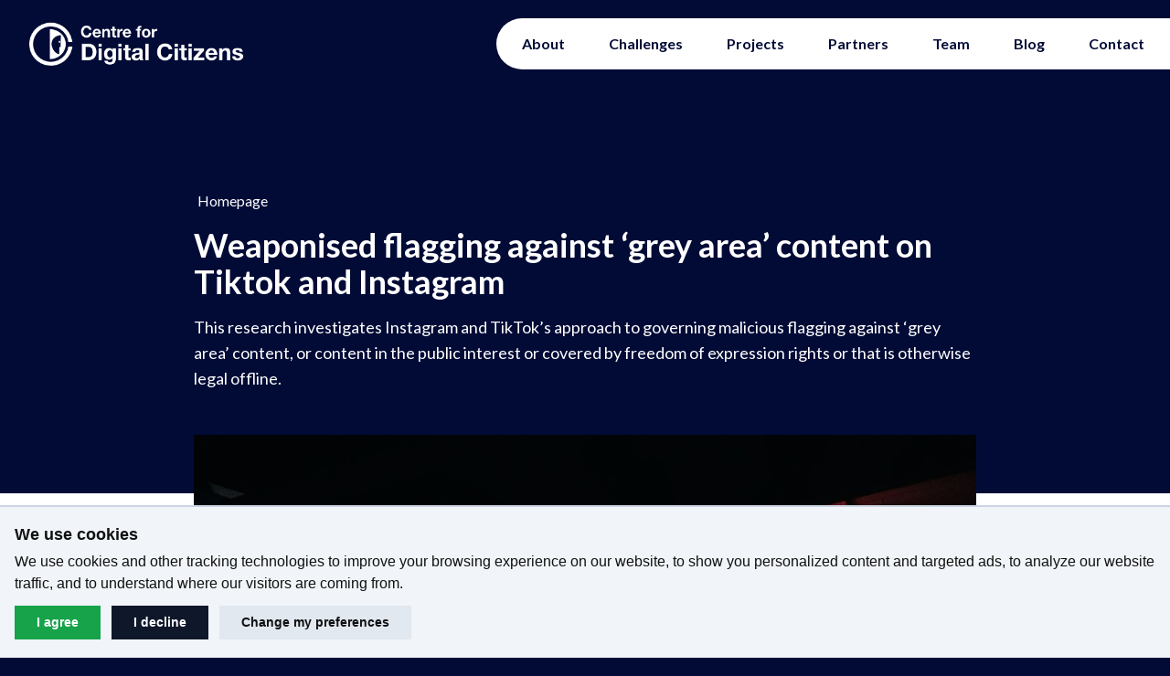

--- FILE ---
content_type: text/html; charset=utf-8
request_url: https://digitalcitizens.uk/projects/weaponised-flagging-against-grey-area-content-on-tiktok-and-instagram/
body_size: 6023
content:
<!DOCTYPE html>
<html lang="en">
    <head>
        <meta charset="utf-8" />
        <meta http-equiv="X-UA-Compatible" content="IE=edge" />
        <meta name="viewport" content="width=device-width, initial-scale=1" />
        <link
            rel="stylesheet"
            type="text/css"
            href="/assets/built/screen.css?v=0368404460"
        />

        <title>Weaponised flagging against ‘grey area’ content on Tiktok and Instagram</title>

        <meta name="description" content="This research investigates Instagram and TikTok’s approach to governing malicious flagging against ‘grey area’ content, or content in the public interest or covered by freedom of expression rights or that is otherwise legal offline.">
    <link rel="icon" href="https://digitalcitizens.uk/content/images/size/w256h256/2022/05/icon-black.png" type="image/png">
    <link rel="canonical" href="https://digitalcitizens.uk/projects/weaponised-flagging-against-grey-area-content-on-tiktok-and-instagram/">
    <meta name="referrer" content="no-referrer-when-downgrade">
    <link rel="amphtml" href="https://digitalcitizens.uk/projects/weaponised-flagging-against-grey-area-content-on-tiktok-and-instagram/amp/">
    
    <meta property="og:site_name" content="Centre for Digital Citizens">
    <meta property="og:type" content="article">
    <meta property="og:title" content="Weaponised flagging against ‘grey area’ content on Tiktok and Instagram">
    <meta property="og:description" content="This research investigates Instagram and TikTok’s approach to governing malicious flagging against ‘grey area’ content, or content in the public interest or covered by freedom of expression rights or that is otherwise legal offline.">
    <meta property="og:url" content="https://digitalcitizens.uk/projects/weaponised-flagging-against-grey-area-content-on-tiktok-and-instagram/">
    <meta property="og:image" content="https://digitalcitizens.uk/content/images/2022/09/thumbnail_prateek-katyal-xv7-GlvBLFw-unsplash.jpg">
    <meta property="article:published_time" content="2022-09-08T09:52:58.000Z">
    <meta property="article:modified_time" content="2025-09-10T15:52:49.000Z">
    <meta property="article:tag" content="project">
    <meta property="article:tag" content="safe-citizen">
    
    <meta name="twitter:card" content="summary_large_image">
    <meta name="twitter:title" content="Weaponised flagging against ‘grey area’ content on Tiktok and Instagram">
    <meta name="twitter:description" content="This research investigates Instagram and TikTok’s approach to governing malicious flagging against ‘grey area’ content, or content in the public interest or covered by freedom of expression rights or that is otherwise legal offline.">
    <meta name="twitter:url" content="https://digitalcitizens.uk/projects/weaponised-flagging-against-grey-area-content-on-tiktok-and-instagram/">
    <meta name="twitter:image" content="https://digitalcitizens.uk/content/images/2022/09/thumbnail_prateek-katyal-xv7-GlvBLFw-unsplash.jpg">
    <meta name="twitter:label1" content="Written by">
    <meta name="twitter:data1" content="Carolina Are">
    <meta name="twitter:label2" content="Filed under">
    <meta name="twitter:data2" content="project, safe-citizen">
    <meta name="twitter:site" content="@digi_citizens">
    <meta name="twitter:creator" content="@bloggeronpole">
    <meta property="og:image:width" content="1200">
    <meta property="og:image:height" content="800">
    
    <script type="application/ld+json">
{
    "@context": "https://schema.org",
    "@type": "Article",
    "publisher": {
        "@type": "Organization",
        "name": "Centre for Digital Citizens",
        "url": "https://digitalcitizens.uk/",
        "logo": {
            "@type": "ImageObject",
            "url": "https://digitalcitizens.uk/content/images/2022/01/dc-logo.png"
        }
    },
    "author": {
        "@type": "Person",
        "name": "Carolina Are",
        "image": {
            "@type": "ImageObject",
            "url": "https://digitalcitizens.uk/content/images/2022/05/cdc-website-carolina-are.jpg",
            "width": 1024,
            "height": 1024
        },
        "url": "https://digitalcitizens.uk/team/carolina-are/",
        "sameAs": [
            "http://bloggeronpole.com",
            "https://x.com/bloggeronpole"
        ]
    },
    "headline": "Weaponised flagging against ‘grey area’ content on Tiktok and Instagram",
    "url": "https://digitalcitizens.uk/projects/weaponised-flagging-against-grey-area-content-on-tiktok-and-instagram/",
    "datePublished": "2022-09-08T09:52:58.000Z",
    "dateModified": "2025-09-10T15:52:49.000Z",
    "image": {
        "@type": "ImageObject",
        "url": "https://digitalcitizens.uk/content/images/2022/09/thumbnail_prateek-katyal-xv7-GlvBLFw-unsplash.jpg",
        "width": 1200,
        "height": 800
    },
    "keywords": "project, safe-citizen",
    "description": "This research investigates Instagram and TikTok’s approach to governing malicious flagging against ‘grey area’ content, or content in the public interest or covered by freedom of expression rights or that is otherwise legal offline.",
    "mainEntityOfPage": "https://digitalcitizens.uk/projects/weaponised-flagging-against-grey-area-content-on-tiktok-and-instagram/"
}
    </script>

    <meta name="generator" content="Ghost 5.130">
    <link rel="alternate" type="application/rss+xml" title="Centre for Digital Citizens" href="">
    
    <script defer src="https://cdn.jsdelivr.net/ghost/sodo-search@~1.8/umd/sodo-search.min.js" data-key="6e39dce8fe66b80f7161c1b941" data-styles="https://cdn.jsdelivr.net/ghost/sodo-search@~1.8/umd/main.css" data-sodo-search="https://digitalcitizens.uk/" data-locale="en" crossorigin="anonymous"></script>
    
    <link href="https://digitalcitizens.uk/webmentions/receive/" rel="webmention">
    <script defer src="/public/cards.min.js?v=0368404460"></script><style>:root {--ghost-accent-color: #040D43;}</style>
    <link rel="stylesheet" type="text/css" href="/public/cards.min.css?v=0368404460">
    <script>
  var ghosthunter_key = '33a5bc3f3e817c6d6e7a55b84c';
  //optional: set your custom ghost_root url, default is `"/ghost/api/v2"`
  var ghost_root_url = "/ghost/api/v2"
</script>

        <!-- Link Swiper's CSS -->
        <link rel="stylesheet" href="https://unpkg.com/swiper/swiper-bundle.min.css"
        />
        <link rel="preconnect" href="https://fonts.googleapis.com">
        <link rel="preconnect" href="https://fonts.gstatic.com" crossorigin>
        <link href="https://fonts.googleapis.com/css2?family=Lato:wght@300;400;700&family=Lora&family=Martel&family=Playfair+Display&family=Source+Sans+Pro:ital@0;1&display=swap" rel="stylesheet"> 
    </head>
    <body class="font-sans font-normal font-base text-black post-template tag-project tag-safe-citizen">
        <div class="gh-viewport">

            <div id="fixed-spacer" class="bg-brand-primary pointer-events-none h-24 "></div>

<header id="navbar" class="!no-underline fixed inset-0 bottom-auto z-50 h-24">
    <nav class="container-wide !px-0 ">
        <a class="mx-4 md:mx-8 flex-shrink-0" href="https://digitalcitizens.uk">
            <div class="relative">
                <img
                    id="logo-black"
                    class="logo-black"
                    src="/assets/logo-black.png?v=0368404460"
                    alt="Centre for Digital Citizens"
                />
                <img
                    id="logo-white"
                    class="logo-white block"
                    src="/assets/logo-white.png?v=0368404460"
                    alt="Centre for Digital Citizens"
                />
                
                <img
                    id="logo-white-lg"
                    class="logo-white hidden"
                    src="/assets/logo-white.png?v=0368404460"
                    alt="Centre for Digital Citizens"
                />
            </div>
        </a>

        <a id="burger" role="button">
            <div id="burger-box">
                <div id="burger-inner"></div>
            </div>
        </a>
        <div id="navigation-wrapper">
            <div id="navigation-container" class="!no-underline">
                <div id="navigation-header">
                    <a href="https://digitalcitizens.uk">
                        <img
                            class="h-10"
                            src="/assets/logo-black.png?v=0368404460"
                            alt="Centre for Digital Citizens"
                        />
                    </a>
                </div>
                <ul class="nav">
    <li class="nav-about"><a href="https://digitalcitizens.uk/">About</a></li>
    <li class="nav-challenges"><a href="https://digitalcitizens.uk/challenge-areas/">Challenges</a></li>
    <li class="nav-projects nav-current-parent"><a href="https://digitalcitizens.uk/projects/">Projects</a></li>
    <li class="nav-partners"><a href="https://digitalcitizens.uk/partners/">Partners</a></li>
    <li class="nav-team"><a href="https://digitalcitizens.uk/team/">Team</a></li>
    <li class="nav-blog"><a href="https://digitalcitizens.uk/blog/">Blog</a></li>
    <li class="nav-contact"><a href="https://digitalcitizens.uk/contact/">Contact</a></li>
</ul>

            </div>
        </div>
    </nav>
</header> 

            <main class="gh-main">

                
        <div class="bg-white">
            <article class="post tag-project tag-safe-citizen">

                <div class="bg-brand-primary relative overflow-hidden pb-28 pt-16 md:pt-28">
    <div class="relative z-10 container-narrow space-y-2 sm:space-y-4 px-8">
        <a href="/" target="_self">
            <button role="button" class="text-white space-x-1 group">
                <i class="fas fa-arrow-left"></i>
                <span class="group-hover:underline">Homepage</span>
            </button>
        </a>
        <h1 class="text-white font-semibold text-3xl sm:text-4xl">Weaponised flagging against ‘grey area’ content on Tiktok and Instagram</h1>
        <h2 class="text-white leading-tight sm:text-lg max-w-screen-lg">This research investigates Instagram and TikTok’s approach to governing malicious flagging against ‘grey area’ content, or content in the public interest or covered by freedom of expression rights or that is otherwise legal offline.</h2>
    </div>

</div> 

                <div class="bg-white ">
                    <div class="transform -translate-y-16 -mb-16">
                        <div class="container-narrow px-8">
                            <figure class="gh-feature-image">
                                <img
                                    src="/content/images/size/w1200/2022/09/thumbnail_prateek-katyal-xv7-GlvBLFw-unsplash.jpg"
                                    alt="Weaponised flagging against ‘grey area’ content on Tiktok and Instagram"
                                />
                            </figure>
                        </div>

                        <div class="gh-canvas gh-content mx-auto prose md:prose-lg max-w-none py-12">
                            <p>The opacity of social media infrastructure means users are not always privy to what exactly triggered the moderation or deletion of their accounts or content. </p><p>Although social media platforms such as Instagram and TikTok show when an account may be at risk of deletion due to multiple community guidelines violations, users do not have access to specific information about content moderation, e.g. whether deletions were caused by a single post, a succession of posts, or a series of reports by other users.</p><p>This research investigates Instagram and TikTok’s approach to governing malicious flagging against ‘grey area’ content, or content in the public interest or covered by freedom of expression rights or that is otherwise legal offline. Flagging is a mechanism for reporting content to social media platforms such as Instagram and TikTok, allowing users to express their concerns about platform governance. However, research has shown that the practice can also be weaponised against accounts other users disagree with. </p><p>Given social media’s importance as work, self-expression and civic spaces, the censorship of nuanced content such as bodies, sexuality, sex work, activism and journalism can become a crippling, traumatising and financially devastating experience. </p><p>Yet, due to platform governance’s heavy focus on censorship and its related lack of transparency and communications with users, the difficulty to retrieve removed content or profiles means that malicious flagging can therefore become an effective silencing and online abuse technique, aiding malicious actors in banishing users from online spaces.</p><p>This paper uses a feminist approach to the study of platform governance, by centring the experiences of de-platformed users in investigating potential links between malicious flagging and censorship and recognising their expertise in content moderation. </p><p>Indeed, in the face of denials or lack communications and transparency from platforms about their moderation processes, this project infers Instagram and TikTok’s approach to moderating grey area content by focusing on user experience, ‘reverse-engineering’ platform governance through the experiences of those affected by de-platforming.</p>
                        </div>

                        <div class="container-narrow px-8">
                            <footer class="flex flex-col sm:flex-row justify-between py-6 space-y-4 sm:space-y-0">
                                <p>
                                    Written by: <a href="/team/carolina-are/">Carolina Are</a> 
                                </p>
                                <p><time datetime="2022-09-08">8 Sep 2022</time></p>
                            </footer>
                        </div>
                    </div>
                </div>
            </article>

            <div class="hidden sm:block container-narrow py-6">
  <aside class="border-t border-t-slate-100">
    <div class="flex flex-wrap justify-between items-center">
        <div class="w-auto py-4 flex justify-start flex-grow">
          <a href="/blog/centre-for-digital-citizens-innovation-fellow-invited-to-speak-at-wfh-world-congress-2022/">
            <div class="flex items-center">
              <i class="fas fa-angle-left fa-fw"></i>
              <h4>Previous post</h4>
            </div>
          </a>
        </div>
        <div class="w-auto p-4 flex justify-end flex-grow">
          <a href="/blog/co-creation-research-with-recoco-exploring-community-based-support-for-wellbeing/">
            <div class="flex items-center">
              <h4>Next post</h4>
              <i class="fas fa-angle-right fa-fw"></i>
            </div>
          </a>
        </div>
    </div>
  </aside>
</div>
 
            
             

        </div>


            </main>

            <footer id="site-footer">
  <div class="bg-slate-200 py-6 relative overflow-hidden">
     
    <div class="container-narrow flex flex-wrap items-center justify-between gap-x-2 gap-y-4">
        <p class="z-30 !text-ukri-primary flex-shrink w-full lg:w-[400px] leading-snug !text-base">The Centre for Digital Citizens is made possible by EPSRC funding under the project code EP/T022582/1</p>

        <div class="flex-shrink-0 flex flex-row items-start sm:items-center justify-start gap-4 sm:gap-12">
            <img
                class="h-10 sm:h-16"
                src="/assets/images/funding/ukri-logo.png?v=0368404460"
                alt="UKRI Logo"
            />

            <img
                class="h-10 sm:h-16"
                src="/assets/images/funding/digital-economy-logo.png?v=0368404460"
                alt="Digital Economy Logo"
            />
        </div>
    </div>
  </div>

  <div class="bg-brand-primary">
    <div class="container-wide">
        <div class="px-0 pt-12 flex justify-between">
            <a class="" href="https://digitalcitizens.uk">
                <img
                    id="logo-white"
                    class="h-10 sm:h-12"
                    src="/assets/logo-white.png?v=0368404460"
                    alt="Centre for Digital Citizens"
                />
            </a>

                <a
                    href="https://x.com/digi_citizens"
                    title="Twitter"
                    target="_blank"
                    rel="noopener"
                    class="!no-underline inline-block"
                >
                <div class="flex items-center rounded-full bg-white bg-opacity-10 hover:bg-opacity-25 group transition-all ease-in-out">
                  <span class="hidden md:block pl-6 pr-4 font-bold text-white text-sm">Find us on Twitter</span>
                  <div class="h-12 w-12 rounded-full text-white bg-white bg-opacity-10 p-3 group-hover:bg-blue-400 group-hover:bg-opacity-100 transition-all ease-in-out flex items-center justify-center text-lg">
                      <i class="fab fa-twitter"></i>
                  </div>
                </div>
                </a>
        </div>

        <div
            class="px-0 py-12 grid md:grid-cols-3 grid-rows-1 gap-6"
        >
            <div class="">
                <h1>Explore the site</h1>
                <ul class="nav">
    <li class="nav-about"><a href="https://digitalcitizens.uk/">About</a></li>
    <li class="nav-challenges"><a href="https://digitalcitizens.uk/challenge-areas/">Challenges</a></li>
    <li class="nav-projects nav-current-parent"><a href="https://digitalcitizens.uk/projects/">Projects</a></li>
    <li class="nav-partners"><a href="https://digitalcitizens.uk/partners/">Partners</a></li>
    <li class="nav-team"><a href="https://digitalcitizens.uk/team/">Team</a></li>
    <li class="nav-blog"><a href="https://digitalcitizens.uk/blog/">Blog</a></li>
    <li class="nav-contact"><a href="https://digitalcitizens.uk/contact/">Contact</a></li>
</ul>

            </div>
            <div class="">
                <h1>Write to us</h1>
                <div>
                    <p>Open Lab, Urban Sciences Building</p>
                    <p>Newcastle Helix</p>
                    <p>Newcastle upon Tyne</p>
                    <p>NE4 5TG</p>
                </div>
            </div>
            <div class="">
                <h1>Say hello</h1>
                <div>
                      <a href="mailto:openlab-admin@newcastle.ac.uk">
                        openlab-admin@newcastle.ac.uk
                      </a>

                      <p>
                        +44 (0)191 208 4630
                      </p>
                </div>
            </div>
        </div>

        <div
            class="border-t-2 border-white border-opacity-10 px-0 py-12"
        >

            <div class="mx-auto grid grid-cols-2 gap-12 md:flex md:items-center md:justify-center">
                
                <div class="h-10 md:h-12">
                    <img
                        class="object-contain h-full w-full"
                        src="/assets/images/partners/partner-logo-newcastle-university-white.png?v=0368404460"
                        alt="Newcastle University Logo"
                    />
                </div>
                <div class="h-10 md:h-12">
                    <img
                        class="object-contain h-full w-full"
                        src="/assets/images/partners/partner-logo-northumbria-university-white.png?v=0368404460"
                        alt="Northumbria University Logo"
                    />
                </div>
                <div class="h-10 md:h-12">
                    <img
                        class="object-contain h-full w-full"
                        src="/assets/images/partners/partner-logo-university-of-edinburgh-white.png?v=0368404460"
                        alt="University of Edinburgh Logo"
                    />
                </div>
                <div class="h-10 md:h-12">
                    <img
                        class="object-contain h-full w-full"
                        src="/assets/images/partners/partner-logo-ucl-white.png?v=0368404460"
                        alt="UCL Logo"
                    />
                </div>
            </div>
        </div>

    <div class="border-t-2 border-white border-opacity-10">
        <div class="">
        <div
            class=" py-6 flex flex-col md:flex-row justify-between items-center space-x-0 md:space-x-4 space-y-4 md:space-y-0"
        >
            <ul>
                <li class="text-sm text-white">© 2022 Centre for Digital Citizens</li>
            </ul>
            <ul class="flex flex-col md:flex-row justify-between items-center space-x-0 md:space-x-12 space-y-4 md:space-y-0">
                <li>
                    <a href="#" id="open-cookie-preferences" class="!text-sm !text-white">Cookies</a>
                </li>
                <li>
                    <a href="https://edjenkins.co.uk" target="_blank" class="!text-sm !text-white">Website by E. Jenkins</a>
                </li>
            </ul>
        </div>
    </div>
    </div>
    </div>

</footer> 

        </div>


        <script src="https://kit.fontawesome.com/bb02505c98.js" crossorigin="anonymous"></script>

        <!-- Swiper JS -->
        <script src="https://unpkg.com/swiper/swiper-bundle.min.js"></script>

        <script src="/assets/built/jquery-3.6.0.min.js?v=0368404460"></script>
        <script src="/assets/ghostHunter/dist/jquery.ghosthunter.js?v=0368404460"></script>
        
        <script src="/assets/built/main.js?v=0368404460"></script>
        <script src="/assets/built/stickyheader.js?v=0368404460"></script>
        <script src="/assets/built/swipers.js?v=0368404460"></script>
        <script src="/assets/built/search.js?v=0368404460"></script>


            <script src="/assets/built/jquery.fitvids.js?v=0368404460"></script>
            <script>
                var images = document.querySelectorAll('.kg-gallery-image img');
                images.forEach(function (image) { var container =
                image.closest('.kg-gallery-image'); var width =
                image.attributes.width.value; var height =
                image.attributes.height.value; var ratio = width / height;
                container.style.flex = ratio + ' 1 0%'; });
                $(document).ready(function () { var $postContent =
                $(".gh-content"); $postContent.fitVids(); });
            </script>

        <script>
            $(document).ready(function () {  
                $(".cc-nb-text").replaceWith('<p class="cc-nb-text" id="cc-nb-text">We use cookies and other tracking technologies to improve your browsing experience on our website, to show you personalized content, to analyze our website traffic, and to understand where our visitors are coming from.</p>');
            });
        </script>

        <!-- Cookie Consent by TermsFeed (https://www.TermsFeed.com) -->
<script type="text/javascript" src="https://www.termsfeed.com/public/cookie-consent/4.0.0/cookie-consent.js" charset="UTF-8"></script>
<script type="text/javascript" charset="UTF-8">
document.addEventListener('DOMContentLoaded', function () {
cookieconsent.run({"notice_banner_type":"headline","consent_type":"express","palette":"light","language":"en","page_load_consent_levels":["strictly-necessary"],"notice_banner_reject_button_hide":false,"preferences_center_close_button_hide":false,"page_refresh_confirmation_buttons":false,"website_privacy_policy_url":"/privacy","open_preferences_center_selector":"#open-cookie-preferences"});
});
</script>

<!-- Google Analytics -->
<!-- Global site tag (gtag.js) - Google Analytics -->
<script type="text/plain" cookie-consent="tracking" async src="https://www.googletagmanager.com/gtag/js?id=G-ZY56WJGQKH"></script>
<script type="text/plain" cookie-consent="tracking">
  window.dataLayer = window.dataLayer || [];
  function gtag(){dataLayer.push(arguments);}
  gtag('js', new Date());

  gtag('config', 'G-ZY56WJGQKH');
</script>
<!-- end of Google Analytics-->

<noscript>ePrivacy and GPDR Cookie Consent by <a href="https://www.TermsFeed.com/" rel="nofollow">TermsFeed Generator</a></noscript>
<!-- End Cookie Consent by TermsFeed (https://www.TermsFeed.com) -->

    </body>
</html>

--- FILE ---
content_type: text/css; charset=UTF-8
request_url: https://digitalcitizens.uk/assets/built/screen.css?v=0368404460
body_size: 14906
content:
@charset "UTF-8";:root{--color-primary:var(--ghost-accent-color,#3eb0ef);--color-base:#131313;--color-border:#ddd;--color-bg:#f5f5f5;--color-success:#80b912;--color-error:#f05230;--font-sans-serif:-apple-system,BlinkMacSystemFont,"Segoe UI","Roboto","Oxygen","Ubuntu","Cantarell","Fira Sans","Droid Sans","Helvetica Neue",sans-serif;--font-serif:Georgia,Times,serif;--font-mono:Menlo,Courier,monospace;--font-light:100;--font-normal:400;--font-bold:700;--font-heavy:800;--xlarge:1680px;--large:1280px;--medium:980px;--small:740px;--xsmall:480px;--height:4rem;--margin:2rem;--radius:0.5rem}html{-webkit-tap-highlight-color:rgba(0,0,0,0);overflow-x:hidden;overflow-y:scroll}body{-webkit-font-smoothing:antialiased;-moz-osx-font-smoothing:grayscale;background:#fff;color:#333;font-family:var(--font-sans-serif);font-style:normal;font-weight:400;min-height:100vh;padding:0;scroll-behavior:smooth}ol[class],ul[class]{list-style:none;padding:0}img{display:block;height:auto;max-width:100%}button,input,select,textarea{-webkit-appearance:none;font:inherit}fieldset{border:0}label{font-size:.9em;font-weight:700}hr,label{display:block}hr{border:0;border-top:1px solid;height:1px;opacity:.2;position:relative;width:100%}::-moz-selection{background:#cbeafb;text-shadow:none}::selection{background:#cbeafb;text-shadow:none}mark{background-color:#fdffb6}ul:not([class]) li+li{margin-top:.6em}a:not([class]){-webkit-text-decoration-skip:ink;color:var(--color-primary);text-decoration-skip-ink:auto}a[class]{color:inherit;text-decoration:none;transition:.4s ease}a[class]:hover{transition:.2s ease}@media (prefers-reduced-motion:reduce){*{-webkit-animation-duration:.01ms!important;animation-duration:.01ms!important;-webkit-animation-iteration-count:1!important;animation-iteration-count:1!important;scroll-behavior:auto!important;transition-duration:.01ms!important}}.gh-error-stack{margin:0 auto;max-width:600px;padding:8vmin 0;text-align:left}.gh-error-stack-list{font-size:1.4rem;margin:4vmin 0 0}.gh-error-stack-list>li{border-top:1px solid rgba(0,0,0,.1);margin:0;padding:2rem 0}.gh-error-stack-function{color:red;font-size:1.8rem;margin:0 0 .5em}.gh-auth-form{margin:0 auto 10vmin;max-width:600px;text-align:center;width:100%}.gh-auth-title{font-size:4.2rem;margin:0 0 .1em}.gh-auth-form p{color:rgba(0,0,0,.6);font-size:1.7rem;margin:10px 0 4vmin}.gh-auth-form p small{display:inline-block;font-size:1.4rem;margin:15px 0 0}.gh-auth-box{align-items:center;display:flex;justify-content:space-between;margin:0 auto;max-width:460px}.gh-auth-box .gh-button{margin-left:10px}@media (max-width:600px){.gh-auth-box{flex-direction:column;max-width:400px}.gh-auth-box .gh-button{margin:15px 0 0;width:100%}}form[data-members-form] .gh-button-loader,form[data-members-form] .message-error,form[data-members-form] .message-success{display:none}.gh-button-content{min-width:100px}.message-error svg,.message-success svg{height:15px;margin-right:5px;position:relative;top:-1px;width:15px}.message-success svg{fill:#fff}.message-error svg{fill:var(--color-error)}form[data-members-form].error .message-error,form[data-members-form].success .message-success{background:var(--color-base);border-radius:var(--radius);color:#fff;font-size:1.4rem;font-weight:500;left:4vmin;line-height:1.5em;margin:0 auto;max-width:calc(1400px - 8vmin);padding:10px 0;position:fixed;right:4vmin;text-align:center;top:20px;z-index:9999}form[data-members-form].success .message-success{background:var(--color-success)}form[data-members-form].error .message-error{background:#fff;box-shadow:var(--color-error) 0 0 0 1px;color:var(--color-error)}form[data-members-form] .gh-button{min-width:120px;position:relative}form[data-members-form].loading .gh-button-content{visibility:hidden}form[data-members-form].loading .gh-button-loader{bottom:-30%;display:inline-block;left:50%;margin:0 0 0 -19px;position:absolute;transform:scale(.6)}.gh-button-loader svg path,.gh-button-loader svg rect{fill:#fff}form[data-members-form].error .message-error,form[data-members-form].success .message-success{display:block}.gh-canvas{display:grid;grid-template-columns:[full-start] minmax(4vw,auto) [wide-start] minmax(auto,240px) [main-start] min(860px,100% - 8vw) [main-end] minmax(auto,240px) [wide-end] minmax(4vw,auto) [full-end]}.gh-canvas>*{grid-column:main-start/main-end}.kg-width-wide{grid-column:wide-start/wide-end}.kg-width-full{grid-column:full-start/full-end}.kg-width-full img{width:100%}.gh-content>*+*{margin-top:1rem}.gh-content [id]:not(:first-child){margin:1.5em 0 0}.gh-content>[id]+*{margin-top:1.5rem}.gh-content [id]+.kg-card,.gh-content blockquote+.kg-card{margin-top:3vmin}.gh-canvas>blockquote,.gh-canvas>dl,.gh-canvas>ol,.gh-canvas>p,.gh-canvas>ul{font-family:Lora,ui-serif,Georgia,Cambria,Times New Roman,Times,serif;line-height:1.25}.gh-content>dl,.gh-content>ol,.gh-content>ul{padding-left:1rem}.gh-content hr{margin-top:3vmin}.gh-content hr+*{margin-top:3vmin!important}.gh-content blockquote{--tw-border-opacity:1;border-left-color:rgb(240 170 65/var(--tw-border-opacity));border-left-width:4px;font-size:1.25rem;font-style:italic;line-height:1.75rem;padding-bottom:.5rem;padding-top:.5rem;position:relative}@media (max-width:650px){.gh-content blockquote:before{left:-4vmin}}.gh-content .kg-card+:not(.kg-card),.gh-content :not(.kg-card):not([id])+.kg-card{margin-top:3vmin}figcaption{--tw-text-opacity:1;color:rgb(100 116 139/var(--tw-text-opacity));font-weight:600;line-height:1.25;padding-left:.5rem;padding-right:.5rem;padding-top:.25rem;text-align:center}figcaption strong{--tw-text-opacity:1;color:rgb(51 65 85/var(--tw-text-opacity))}.gh-canvas :not(pre) code{background:#f0f6f9;border:1px solid #e1eaef;border-radius:.25em;color:#dc0050;font-weight:400!important;padding:.15em .4em;vertical-align:middle}.gh-canvas>pre{background:hsla(0,0%,100%,.8);border-radius:5px;box-shadow:0 2px 6px -2px rgba(0,0,0,.1),0 0 1px rgba(0,0,0,.4);overflow:scroll;padding:16px 20px}.kg-embed-card{align-items:center;display:flex;flex-direction:column;width:100%}.kg-image-card img{margin-left:auto;margin-right:auto}.kg-gallery-card+.kg-gallery-card{margin-top:.75em}.kg-gallery-container{position:relative}.kg-gallery-row{display:flex;flex-direction:row;justify-content:center}.kg-gallery-image img{display:block;margin:0}.kg-gallery-row:not(:first-of-type){margin:.75em 0 0}.kg-gallery-image:not(:first-of-type){margin:0 0 0 .75em}.kg-bookmark-card,.kg-bookmark-publisher{position:relative}.kg-bookmark-container,.kg-bookmark-container:hover{background:hsla(0,0%,100%,.6);border-radius:5px;box-shadow:0 2px 6px -2px rgba(0,0,0,.1),0 0 1px rgba(0,0,0,.4);color:currentColor;display:flex;flex-direction:row-reverse;flex-wrap:wrap;font-family:var(--font-sans-serif);overflow:hidden;text-decoration:none}.kg-bookmark-content{flex-basis:0;flex-grow:999;order:1;padding:20px}.kg-bookmark-title{font-weight:600}.kg-bookmark-description{margin:.5em 0 0;max-height:45px;opacity:.8}.kg-bookmark-metadata{align-items:center;display:flex;font-weight:500;margin-top:20px;overflow:hidden;text-overflow:ellipsis;white-space:nowrap}.kg-bookmark-description{-webkit-box-orient:vertical;-webkit-line-clamp:2;display:-webkit-box;overflow:hidden}.kg-bookmark-icon{display:inline-block;height:16px;width:16px}.kg-bookmark-thumbnail{display:flex;flex-basis:24rem;flex-grow:1;justify-content:flex-end}.kg-bookmark-thumbnail img{height:auto;max-width:100%;-o-object-fit:cover;object-fit:cover;vertical-align:bottom}.kg-bookmark-author{overflow:hidden;text-overflow:ellipsis;white-space:nowrap}.kg-bookmark-publisher:before{content:"•";margin:0 .5em}.kg-width-full.kg-card-hascaption{display:grid;grid-template-columns:inherit}.kg-width-wide.kg-card-hascaption img{grid-column:wide-start/wide-end}.kg-width-full.kg-card-hascaption img{grid-column:1/-1}.kg-width-full.kg-card-hascaption figcaption{grid-column:main-start/main-end}.gh-content table{border-collapse:collapse;width:100%}.gh-content th{font-size:.875rem;line-height:1.25rem;padding:.5em .8em;text-align:left;text-transform:uppercase}.gh-content td{padding:.4em .7em}.gh-content tbody tr:nth-child(odd){background-color:rgba(0,0,0,.1);padding:1px}.gh-content tbody tr:nth-child(2n+2) td:last-child{box-shadow:inset 1px 0 rgba(0,0,0,.1),inset -1px 0 rgba(0,0,0,.1)}.gh-content tbody tr:nth-child(2n+2) td{box-shadow:inset 1px 0 rgba(0,0,0,.1)}.gh-content tbody tr:last-child{border-bottom:1px solid rgba(0,0,0,.1)}.kg-button-card{margin:10px 0}#mission-statement p{font-size:1.2em;margin:20px 0}#partner-grid figure.kg-card.kg-image-card{--tw-bg-opacity:1;background-color:rgb(255 255 255/var(--tw-bg-opacity));display:flex;flex-direction:column;height:15rem;justify-content:space-between;overflow:hidden;position:relative}#partner-grid figure.kg-card.kg-image-card img.kg-image{height:100%!important;max-height:100%!important;-o-object-fit:contain!important;object-fit:contain!important;-o-object-position:center!important;object-position:center!important;padding:1.25rem!important}#partner-grid figure.kg-card.kg-image-card.kg-card-hascaption figcaption{--tw-border-opacity:1;--tw-text-opacity:1;border-top-color:rgb(241 245 249/var(--tw-border-opacity));border-top-width:1px;color:rgb(0 0 0/var(--tw-text-opacity));font-weight:600;padding:1rem;text-align:left;text-overflow:ellipsis}@media (min-width:768px){#partner-grid figure.kg-card.kg-image-card.kg-card-hascaption figcaption{font-size:1.25rem;line-height:1.75rem}}.termsfeed-com---palette-light.termsfeed-com---nb{--tw-border-opacity:1!important;--tw-bg-opacity:1!important;background-color:rgb(241 245 249/var(--tw-bg-opacity))!important;border-top-color:rgb(203 213 225/var(--tw-border-opacity))!important;border-top-width:2px!important}.termsfeed-com---nb{position:fixed!important;top:auto!important}.termsfeed-com---nb .cc-nb-main-container{padding:1rem!important}.termsfeed-com---nb .cc-nb-main-container .cc-nb-title{font-size:1.125rem!important;line-height:1.75rem!important}.termsfeed-com---nb .cc-nb-main-container .cc-nb-text{font-size:1rem!important;line-height:1.5rem!important}.termsfeed-com---nb .cc-nb-buttons-container>:not([hidden])~:not([hidden]){--tw-space-y-reverse:0;--tw-space-x-reverse:0;margin:calc(.5rem*(1 - var(--tw-space-y-reverse))) calc(0px*var(--tw-space-x-reverse)) calc(.5rem*var(--tw-space-y-reverse)) calc(0px*(1 - var(--tw-space-x-reverse)))}@media (min-width:640px){.termsfeed-com---nb .cc-nb-buttons-container>:not([hidden])~:not([hidden]){--tw-space-y-reverse:0;--tw-space-x-reverse:0;margin-bottom:calc(0px*var(--tw-space-y-reverse));margin-left:calc(.5rem*(1 - var(--tw-space-x-reverse)));margin-right:calc(.5rem*var(--tw-space-x-reverse));margin-top:calc(0px*(1 - var(--tw-space-y-reverse)))}}.termsfeed-com---nb .cc-nb-buttons-container .cc-nb-okagree{background-color:rgb(22 163 74/var(--tw-bg-opacity))!important}.termsfeed-com---nb .cc-nb-buttons-container .cc-nb-okagree,.termsfeed-com---nb .cc-nb-buttons-container .cc-nb-reject{--tw-bg-opacity:1!important;border-radius:0!important;font-weight:600!important;padding-left:1.5rem!important;padding-right:1.5rem!important}.termsfeed-com---nb .cc-nb-buttons-container .cc-nb-reject{background-color:rgb(15 23 42/var(--tw-bg-opacity))!important}.termsfeed-com---nb .cc-nb-buttons-container .cc-nb-changep{--tw-bg-opacity:1!important;background-color:rgb(226 232 240/var(--tw-bg-opacity))!important;border-radius:0!important;font-weight:600!important;padding-left:1.5rem!important;padding-right:1.5rem!important}.termsfeed-com---nb.termsfeed-com---reset p{margin-bottom:.25rem!important}.termsfeed-com---nb .cc-nb-buttons-container{margin-top:.75rem!important}#navbar{--tw-bg-opacity:0;background-color:rgb(255 255 255/var(--tw-bg-opacity));height:5rem;transition-duration:.3s;transition-property:all;transition-timing-function:cubic-bezier(.4,0,.2,1);transition-timing-function:cubic-bezier(.2,.6,.3,1)}@media (min-width:640px){#navbar{height:6rem}}#navbar nav{align-items:center;display:flex;height:100%;justify-content:space-between;margin-left:auto;margin-right:auto;position:relative;transition-duration:.3s;transition-property:all;transition-timing-function:cubic-bezier(.4,0,.2,1);transition-timing-function:cubic-bezier(.2,.6,.3,1);width:100%;z-index:50}#navbar nav a{-webkit-text-decoration-line:none!important;text-decoration-line:none!important}#navbar .logo-black,#navbar .logo-white{transition-duration:.3s;transition-property:all;transition-timing-function:cubic-bezier(.4,0,.2,1);transition-timing-function:cubic-bezier(.2,.6,.3,1)}#navbar .logo-black{left:0;opacity:0;position:absolute;top:0}#navbar .logo-white{height:2.5rem}@media (min-width:640px){#navbar .logo-white{height:3rem}}@media (min-width:1024px){#navbar .logo-white{height:3rem}}#navbar .logo-white{opacity:1}@media (min-width:1280px){#navbar .logo-white.large{height:4rem}}#navbar.fixed-pos{--tw-bg-opacity:1;--tw-shadow:0 1px 3px 0 rgba(0,0,0,.1),0 1px 2px -1px rgba(0,0,0,.1);--tw-shadow-colored:0 1px 3px 0 var(--tw-shadow-color),0 1px 2px -1px var(--tw-shadow-color);box-shadow:var(--tw-ring-offset-shadow,0 0 #0000),var(--tw-ring-shadow,0 0 #0000),var(--tw-shadow);height:4rem}@media (min-width:640px){#navbar.fixed-pos{height:5rem}}#navbar.fixed-pos #navigation-wrapper{--tw-shadow:0 0 #0000;--tw-shadow-colored:0 0 #0000;box-shadow:var(--tw-ring-offset-shadow,0 0 #0000),var(--tw-ring-shadow,0 0 #0000),var(--tw-shadow)}#navbar.fixed-pos .logo-black{opacity:1}#navbar.fixed-pos .logo-white{opacity:0}#navbar.fixed-pos #burger-box:before,#navbar.fixed-pos #burger-inner:after,#navbar.fixed-pos #burger-inner:before{--tw-bg-opacity:1;background-color:rgb(0 0 0/var(--tw-bg-opacity))}#navigation-wrapper{transition-duration:.3s;transition-property:color,background-color,border-color,fill,stroke,-webkit-text-decoration-color;transition-property:color,background-color,border-color,text-decoration-color,fill,stroke;transition-property:color,background-color,border-color,text-decoration-color,fill,stroke,-webkit-text-decoration-color;transition-timing-function:cubic-bezier(.4,0,.2,1)}@media (min-width:1024px){#navigation-wrapper{transition-property:none}}#navigation-wrapper{--tw-bg-opacity:0.5;background-color:rgb(0 0 0/var(--tw-bg-opacity));flex-direction:row-reverse;position:relative}@media (min-width:1024px){#navigation-wrapper{flex-wrap:nowrap;height:3.5rem;opacity:1}}#navigation-wrapper{position:fixed}@media (min-width:1024px){#navigation-wrapper{bottom:auto;left:auto;position:relative;right:auto;top:auto}}#navigation-wrapper{bottom:0;display:flex;height:100%;justify-items:end;left:0;right:0;top:0}@media (min-width:1024px){#navigation-wrapper{bottom:auto;display:block;height:auto;left:auto;right:auto;top:auto}}#navigation-wrapper .nav{display:flex;flex-direction:column;margin:1.5rem}#navigation-wrapper .nav>:not([hidden])~:not([hidden]){--tw-space-y-reverse:0;margin-bottom:calc(1rem*var(--tw-space-y-reverse));margin-top:calc(1rem*(1 - var(--tw-space-y-reverse)))}@media (min-width:1024px){#navigation-wrapper .nav{flex-direction:row;margin:0}#navigation-wrapper .nav>:not([hidden])~:not([hidden]){--tw-space-y-reverse:0;margin-bottom:calc(0px*var(--tw-space-y-reverse));margin-top:calc(0px*(1 - var(--tw-space-y-reverse)))}}body:not(.side-nav-open) #navigation-wrapper{--tw-bg-opacity:0;pointer-events:none}@media (min-width:1024px){body:not(.side-nav-open) #navigation-wrapper{pointer-events:auto}}body:not(.side-nav-open) #navigation-container{--tw-translate-y:100%;transform:translate(var(--tw-translate-x),var(--tw-translate-y)) rotate(var(--tw-rotate)) skewX(var(--tw-skew-x)) skewY(var(--tw-skew-y)) scaleX(var(--tw-scale-x)) scaleY(var(--tw-scale-y))}@media (min-width:640px){body:not(.side-nav-open) #navigation-container{--tw-translate-y:0px;--tw-translate-x:100%;transform:translate(var(--tw-translate-x),var(--tw-translate-y)) rotate(var(--tw-rotate)) skewX(var(--tw-skew-x)) skewY(var(--tw-skew-y)) scaleX(var(--tw-scale-x)) scaleY(var(--tw-scale-y))}}@media (min-width:1024px){body:not(.side-nav-open) #navigation-container{--tw-translate-y:0px;--tw-translate-x:0px;transform:translate(var(--tw-translate-x),var(--tw-translate-y)) rotate(var(--tw-rotate)) skewX(var(--tw-skew-x)) skewY(var(--tw-skew-y)) scaleX(var(--tw-scale-x)) scaleY(var(--tw-scale-y))}}body.side-nav-open #navigation-wrapper{--tw-bg-opacity:0.75;background-color:rgb(0 0 0/var(--tw-bg-opacity));opacity:1;pointer-events:auto}@media (min-width:1024px){body.side-nav-open #navigation-wrapper{--tw-bg-opacity:0}}body.side-nav-open #navigation-container{--tw-translate-y:0px;transform:translate(var(--tw-translate-x),var(--tw-translate-y)) rotate(var(--tw-rotate)) skewX(var(--tw-skew-x)) skewY(var(--tw-skew-y)) scaleX(var(--tw-scale-x)) scaleY(var(--tw-scale-y))}@media (min-width:640px){body.side-nav-open #navigation-container{--tw-translate-x:0px;transform:translate(var(--tw-translate-x),var(--tw-translate-y)) rotate(var(--tw-rotate)) skewX(var(--tw-skew-x)) skewY(var(--tw-skew-y)) scaleX(var(--tw-scale-x)) scaleY(var(--tw-scale-y))}}body.side-nav-open #navigation-container{opacity:1}#navigation-container{position:relative;transform:translate(var(--tw-translate-x),var(--tw-translate-y)) rotate(var(--tw-rotate)) skewX(var(--tw-skew-x)) skewY(var(--tw-skew-y)) scaleX(var(--tw-scale-x)) scaleY(var(--tw-scale-y));transition-duration:.3s;transition-property:transform;transition-timing-function:cubic-bezier(.4,0,.2,1);transition-timing-function:cubic-bezier(0,0,.2,1)}@media (min-width:1024px){#navigation-container{--tw-translate-x:1rem;padding-right:4rem;transform:translate(var(--tw-translate-x),var(--tw-translate-y)) rotate(var(--tw-rotate)) skewX(var(--tw-skew-x)) skewY(var(--tw-skew-y)) scaleX(var(--tw-scale-x)) scaleY(var(--tw-scale-y))}}@media (min-width:1536px){#navigation-container{--tw-translate-x:0px;padding-right:0;transform:translate(var(--tw-translate-x),var(--tw-translate-y)) rotate(var(--tw-rotate)) skewX(var(--tw-skew-x)) skewY(var(--tw-skew-y)) scaleX(var(--tw-scale-x)) scaleY(var(--tw-scale-y))}}#navigation-container{--tw-bg-opacity:1;background-color:rgb(255 255 255/var(--tw-bg-opacity));border-radius:0;height:100%;max-width:640px;opacity:1;overflow-y:scroll;width:100%}@media (min-width:640px){#navigation-container{max-width:24rem}}@media (min-width:1024px){#navigation-container{border-bottom-left-radius:9999px;border-top-left-radius:9999px;height:3.5rem;max-width:none;overflow-y:hidden;padding:.25rem;width:auto}}@media (min-width:1536px){#navigation-container{border-radius:9999px}}#navigation-container #navigation-header{--tw-bg-opacity:1;align-items:center;background-color:rgb(241 245 249/var(--tw-bg-opacity));display:flex;height:5rem;padding-left:1.5rem;padding-right:2.5rem}@media (min-width:1024px){#navigation-container #navigation-header{display:none}}#navigation-wrapper .nav li{padding:0}#navigation-wrapper .nav a{--tw-text-opacity:1;align-items:center;border-radius:9999px;color:rgb(1 11 54/var(--tw-text-opacity));display:flex;font-size:1rem;font-weight:700;height:3rem;line-height:1.5rem;padding-left:1.5rem;padding-right:1.5rem}#navigation-wrapper li:not(.nav-current) a:hover{--tw-bg-opacity:1;background-color:rgb(241 245 249/var(--tw-bg-opacity))}#navigation-wrapper .nav-current a{--tw-bg-opacity:1;--tw-text-opacity:1;background-color:rgb(240 170 65/var(--tw-bg-opacity));color:rgb(1 11 54/var(--tw-text-opacity))}#burger{cursor:pointer;display:inline-block;padding-left:1.25rem;padding-right:1.25rem;z-index:50}@media (min-width:1024px){#burger{display:none}}#burger{transition-duration:.3s;transition-property:all;transition-timing-function:cubic-bezier(.4,0,.2,1);transition-timing-function:cubic-bezier(.2,.6,.3,1)}#burger-box{align-items:center;display:flex;height:5rem;justify-content:center;position:relative;width:2rem}#burger-inner{height:100%;width:100%}#burger-box:before,#burger-inner:after,#burger-inner:before{--tw-bg-opacity:1;background-color:rgb(255 255 255/var(--tw-bg-opacity))}.side-nav-open #burger-inner:after,.side-nav-open #burger-inner:before{--tw-bg-opacity:1;background-color:rgb(0 0 0/var(--tw-bg-opacity))}#burger-box:before{transition-duration:.3s;transition-property:all;transition-timing-function:cubic-bezier(.4,0,.2,1);transition-timing-function:cubic-bezier(.2,.6,.3,1)}#burger-box:before,#burger-inner:after,#burger-inner:before{bottom:0;content:"";display:block;height:.125rem;left:0;margin:auto;position:absolute;right:0;right:auto;top:0;width:100%;will-change:transform,width}#burger-inner:after,#burger-inner:before{transition-duration:.3s;transition-property:all;transition-timing-function:cubic-bezier(.4,0,.2,1);transition-timing-function:cubic-bezier(.2,.7,.3,1)}#burger-inner:before{--tw-translate-y:-0.5rem}#burger-inner:after,#burger-inner:before{transform:translate(var(--tw-translate-x),var(--tw-translate-y)) rotate(var(--tw-rotate)) skewX(var(--tw-skew-x)) skewY(var(--tw-skew-y)) scaleX(var(--tw-scale-x)) scaleY(var(--tw-scale-y))}#burger-inner:after{--tw-translate-y:0.5rem}body:not(.side-nav-open) #burger:hover #burger-inner:before{--tw-translate-y:-0.75rem}body:not(.side-nav-open) #burger:hover #burger-inner:after,body:not(.side-nav-open) #burger:hover #burger-inner:before{transform:translate(var(--tw-translate-x),var(--tw-translate-y)) rotate(var(--tw-rotate)) skewX(var(--tw-skew-x)) skewY(var(--tw-skew-y)) scaleX(var(--tw-scale-x)) scaleY(var(--tw-scale-y))}body:not(.side-nav-open) #burger:hover #burger-inner:after{--tw-translate-y:0.75rem}.side-nav-open #burger-box:before{--tw-bg-opacity:1;--tw-translate-x:1.25rem;background-color:rgb(0 0 0/var(--tw-bg-opacity));transform:translate(var(--tw-translate-x),var(--tw-translate-y)) rotate(var(--tw-rotate)) skewX(var(--tw-skew-x)) skewY(var(--tw-skew-y)) scaleX(var(--tw-scale-x)) scaleY(var(--tw-scale-y));transition-duration:.3s;transition-property:all;transition-timing-function:cubic-bezier(.4,0,.2,1);transition-timing-function:cubic-bezier(.2,.7,.3,1);width:0}.side-nav-open #burger-inner:before{--tw-translate-x:0.5rem;--tw-rotate:135deg}.side-nav-open #burger-inner:after,.side-nav-open #burger-inner:before{transform:translate(var(--tw-translate-x),var(--tw-translate-y)) rotate(var(--tw-rotate)) skewX(var(--tw-skew-x)) skewY(var(--tw-skew-y)) scaleX(var(--tw-scale-x)) scaleY(var(--tw-scale-y))}.side-nav-open #burger-inner:after{--tw-translate-x:0.5rem;--tw-rotate:-135deg}.side-nav-open #burger-inner:after,.side-nav-open #burger-inner:before{--tw-translate-y:-0px;transform:translate(var(--tw-translate-x),var(--tw-translate-y)) rotate(var(--tw-rotate)) skewX(var(--tw-skew-x)) skewY(var(--tw-skew-y)) scaleX(var(--tw-scale-x)) scaleY(var(--tw-scale-y));width:2rem}footer#site-footer h1{--tw-text-opacity:1;color:rgb(240 170 65/var(--tw-text-opacity));font-size:1.25rem;line-height:1.75rem;margin-bottom:.5rem}@media (min-width:640px){footer#site-footer h1{font-size:1.5rem;line-height:2rem}}footer#site-footer a,footer#site-footer p{--tw-text-opacity:1;color:rgb(255 255 255/var(--tw-text-opacity));display:block;font-size:1rem;line-height:1.5rem;padding-bottom:.25rem;padding-top:.25rem}@media (min-width:640px){footer#site-footer a,footer#site-footer p{font-size:1.125rem;line-height:1.75rem}}footer#site-footer .nav a:hover{--tw-text-opacity:1!important;color:rgb(240 170 65/var(--tw-text-opacity))!important;-webkit-text-decoration-line:underline!important;text-decoration-line:underline!important}#metrics{--tw-bg-opacity:1;background-color:rgb(241 245 249/var(--tw-bg-opacity))}#metrics .metric{align-items:center;display:flex;flex-direction:column;justify-content:center;padding-bottom:3rem;padding-top:3rem}@media (min-width:768px){#metrics .metric{flex-direction:row}#metrics .metric>:not([hidden])~:not([hidden]){--tw-space-x-reverse:0;margin-left:calc(.5rem*(1 - var(--tw-space-x-reverse)));margin-right:calc(.5rem*var(--tw-space-x-reverse))}}#metrics .metric .spacer{display:none;flex-grow:1;height:1rem;width:100%}@media (min-width:768px){#metrics .metric .spacer{display:block}}#metrics .metric .value h1{--tw-text-opacity:1;color:rgb(31 41 55/var(--tw-text-opacity));font-size:1.5rem;font-weight:700;line-height:2rem;text-align:right}@media (min-width:640px){#metrics .metric .value h1{font-size:2.25rem;line-height:2.5rem}}@media (min-width:768px){#metrics .metric .value h1{font-size:3rem;line-height:1}}#metrics .metric .label{display:flex;flex-shrink:1;overflow-wrap:break-word}@media (min-width:768px){#metrics .metric .label{display:block}}#metrics .metric .label .spacer{display:block;flex-grow:1;height:1rem;width:100%}@media (min-width:768px){#metrics .metric .label .spacer{display:none}}#metrics .metric h2{--tw-text-opacity:1;color:rgb(107 114 128/var(--tw-text-opacity));font-size:1rem;font-weight:700;line-height:1.5rem;text-align:center}@media (min-width:640px){#metrics .metric h2{font-size:1.125rem;line-height:1.75rem}}@media (min-width:768px){#metrics .metric h2{text-align:left}}a.publication{--tw-border-opacity:1;--tw-text-opacity:1;border-color:rgb(226 232 240/var(--tw-border-opacity));border-radius:.25rem;border-width:1px;color:rgb(0 0 0/var(--tw-text-opacity));margin-bottom:.5rem;margin-top:.5rem;padding:1rem}a.publication:hover{--tw-bg-opacity:1;background-color:rgb(241 245 249/var(--tw-bg-opacity));cursor:pointer}a.publication{display:block}a.publication .title{font-size:1.125rem;font-weight:700;line-height:1.75rem}a.publication .authors{color:rgb(100 116 139/var(--tw-text-opacity))}a.publication .authors,a.publication .conference{--tw-text-opacity:1;font-size:.875rem;font-weight:600;line-height:1.25rem;text-decoration:none!important}a.publication .conference{color:rgb(148 163 184/var(--tw-text-opacity))}a.publication .description{font-size:1rem;line-height:1.5rem;text-decoration:none!important}.search-result-item{align-items:flex-start;display:flex;justify-content:flex-start}.search-result-item>:not([hidden])~:not([hidden]){--tw-space-x-reverse:0;margin-left:calc(1rem*(1 - var(--tw-space-x-reverse)));margin-right:calc(1rem*var(--tw-space-x-reverse))}.search-result-item{--tw-border-opacity:1;border-left-color:transparent;border-left-width:4px;border-top-color:rgb(226 232 240/var(--tw-border-opacity));border-top-width:1px;padding:1.5rem}.search-result-item:hover{--tw-border-opacity:1;--tw-bg-opacity:1;background-color:rgb(241 245 249/var(--tw-bg-opacity));border-left-color:rgb(240 170 65/var(--tw-border-opacity))}.search-result-item h1{font-size:1.125rem;font-weight:600;line-height:1.75rem}.search-result-item h2{--tw-text-opacity:1;color:rgb(100 116 139/var(--tw-text-opacity));font-size:.875rem;line-height:1.25rem}.search-result-item p{font-size:1rem;line-height:1.5rem}.search-result-item img{flex-shrink:0;height:4rem;-o-object-fit:contain;object-fit:contain;-o-object-position:top;object-position:top;width:6rem}.tile-challenge-area-wrapper{--tw-bg-opacity:1;background-color:rgb(255 255 255/var(--tw-bg-opacity));width:100%}.tile-challenge-area .overlay{mix-blend-mode:multiply;opacity:.7}.tile-challenge-area.tile-ageless-citizen img{filter:brightness(100%) contrast(50%) sepia(1) saturate(150%) hue-rotate(-52deg)}.tile-challenge-area.tile-ageless-citizen .overlay{--tw-bg-opacity:1;background-color:rgb(227 71 71/var(--tw-bg-opacity))}.tile-challenge-area.tile-connected-citizen img{filter:brightness(90%) contrast(50%) sepia(1) saturate(100%) hue-rotate(-180deg)}.tile-challenge-area.tile-connected-citizen .overlay{--tw-bg-opacity:1;background-color:rgb(54 109 230/var(--tw-bg-opacity))}.tile-challenge-area.tile-safe-citizen img{filter:brightness(100%) contrast(50%) sepia(1) saturate(150%) hue-rotate(-10deg)}.tile-challenge-area.tile-safe-citizen .overlay{--tw-bg-opacity:1;background-color:rgb(229 171 78/var(--tw-bg-opacity))}.tile-challenge-area.tile-well-citizen img{filter:brightness(100%) contrast(50%) sepia(1) saturate(150%) hue-rotate(-260deg)}.tile-challenge-area.tile-well-citizen .overlay{--tw-bg-opacity:1;background-color:rgb(13 160 138/var(--tw-bg-opacity))}.swiper#activities-swiper{height:540px}@media (min-width:768px){.swiper#activities-swiper{height:600px}}.swiper#activities-swiper .activities-swiper-pagination{align-items:center!important;display:flex!important;justify-content:flex-start!important;position:absolute!important;z-index:50!important}.swiper#activities-swiper .activities-swiper-pagination>:not([hidden])~:not([hidden]){--tw-space-x-reverse:0!important;margin-left:calc(.5rem*(1 - var(--tw-space-x-reverse)))!important;margin-right:calc(.5rem*var(--tw-space-x-reverse))!important}.swiper#activities-swiper .activities-swiper-pagination{padding-bottom:3rem!important}.swiper#activities-swiper .activities-swiper-pagination .swiper-pagination-bullet{--tw-border-opacity:1;background-color:transparent;border-color:rgb(1 11 54/var(--tw-border-opacity));border-radius:9999px;border-width:2px;height:1rem;opacity:1;width:1rem}.swiper#activities-swiper .activities-swiper-pagination .swiper-pagination-bullet.swiper-pagination-bullet-active{--tw-bg-opacity:1;background-color:rgb(1 11 54/var(--tw-bg-opacity));height:1.5rem;width:1.5rem}.swiper#activities-swiper .swiper-image-wrapper{--tw-bg-opacity:1;background-color:rgb(255 255 255/var(--tw-bg-opacity));display:none;height:100%;width:50%}@media (min-width:768px){.swiper#activities-swiper .swiper-image-wrapper{display:block}}.swiper#activities-swiper .swiper-image-wrapper img{-webkit-clip-path:polygon(0 0,100% 0,100% 100%,15% 100%);clip-path:polygon(0 0,100% 0,100% 100%,15% 100%)}.swiper#hero-swiper{bottom:0!important;flex-shrink:0!important;height:100%!important;left:0!important;position:absolute!important;right:0!important;top:0!important;width:100%!important;z-index:20!important}.swiper#hero-swiper .hero-swiper-pagination{align-items:center;display:flex;justify-content:flex-start}.swiper#hero-swiper .hero-swiper-pagination .swiper-pagination-bullet{--tw-bg-opacity:0.5;background-color:rgb(255 255 255/var(--tw-bg-opacity));border-radius:9999px;height:.5rem;opacity:1;width:.5rem}@media (min-width:640px){.swiper#hero-swiper .hero-swiper-pagination .swiper-pagination-bullet{--tw-bg-opacity:1;background-color:rgb(0 0 0/var(--tw-bg-opacity));height:.75rem;width:.75rem}}.swiper#hero-swiper .hero-swiper-pagination .swiper-pagination-bullet.swiper-pagination-bullet-active{--tw-bg-opacity:1;background-color:rgb(255 255 255/var(--tw-bg-opacity));height:.75rem;width:.75rem}@media (min-width:640px){.swiper#hero-swiper .hero-swiper-pagination .swiper-pagination-bullet.swiper-pagination-bullet-active{--tw-bg-opacity:1;background-color:rgb(0 0 0/var(--tw-bg-opacity));height:1.25rem;width:1.25rem}}.swiper#latest-posts-swiper .custom-swiper-button-next,.swiper#latest-posts-swiper .custom-swiper-button-prev{--tw-bg-opacity:1;align-items:center;background-color:rgb(240 170 65/var(--tw-bg-opacity));border-radius:9999px;display:flex;font-size:1.25rem;height:3rem;justify-content:center;line-height:1.75rem;outline:2px solid transparent;outline-offset:2px;pointer-events:auto;transition-duration:.3s;transition-property:all;transition-timing-function:cubic-bezier(.4,0,.2,1);width:3rem}.swiper#latest-posts-swiper .custom-swiper-button-next:hover,.swiper#latest-posts-swiper .custom-swiper-button-prev:hover{--tw-bg-opacity:1;background-color:rgb(223 151 53/var(--tw-bg-opacity))}.swiper#latest-posts-swiper .custom-swiper-button-next.swiper-button-disabled,.swiper#latest-posts-swiper .custom-swiper-button-prev.swiper-button-disabled{--tw-bg-opacity:1;background-color:rgb(203 213 225/var(--tw-bg-opacity));pointer-events:none}.swiper#latest-posts-swiper .custom-swiper-button-next.swiper-button-disabled:hover,.swiper#latest-posts-swiper .custom-swiper-button-prev.swiper-button-disabled:hover{--tw-bg-opacity:1;background-color:rgb(203 213 225/var(--tw-bg-opacity))}.swiper#partners-swiper{height:100%!important;margin-left:auto!important;margin-right:auto!important;overflow:visible!important;width:100%!important}.swiper#partners-swiper figure.kg-card.kg-image-card{--tw-bg-opacity:1;background-color:rgb(255 255 255/var(--tw-bg-opacity));display:flex;flex-direction:column;height:6rem;justify-content:space-between;overflow:hidden;position:relative;width:6rem}@media (min-width:768px){.swiper#partners-swiper figure.kg-card.kg-image-card{height:8rem;width:8rem}}.swiper#partners-swiper figure.kg-card.kg-image-card{padding:1.5rem 1rem}.swiper#partners-swiper figure.kg-card.kg-image-card img.kg-image{height:100%!important;max-height:100%!important;-o-object-fit:contain!important;object-fit:contain!important;-o-object-position:center!important;object-position:center!important;width:100%!important}.swiper#partners-swiper figure.kg-card.kg-image-card.kg-card-hascaption figcaption{display:none}.swiper#partners-swiper .partner{--tw-bg-opacity:1;background-color:rgb(255 255 255/var(--tw-bg-opacity));display:flex;flex-direction:column;height:6rem;justify-content:space-between;overflow:hidden;position:relative;width:6rem}@media (min-width:768px){.swiper#partners-swiper .partner{height:8rem;width:8rem}}.swiper#partners-swiper .partner .partner-logo{flex-grow:1;flex-shrink:1;overflow:hidden;padding:1.5rem 1rem;position:relative}.swiper#partners-swiper .partner .partner-logo img{height:100%!important;max-height:100%!important;-o-object-fit:contain!important;object-fit:contain!important;-o-object-position:center!important;object-position:center!important;width:100%!important}.swiper#partners-swiper .partner .partner-details{display:none}.swiper#partners-swiper .custom-swiper-button-next,.swiper#partners-swiper .custom-swiper-button-prev{align-items:center;bottom:0;display:flex;height:100%;justify-content:center;left:0;outline:2px solid transparent;outline-offset:2px;position:absolute;right:0;top:0;transform:translate(var(--tw-translate-x),var(--tw-translate-y)) rotate(var(--tw-rotate)) skewX(var(--tw-skew-x)) skewY(var(--tw-skew-y)) scaleX(var(--tw-scale-x)) scaleY(var(--tw-scale-y));transition-duration:.3s;transition-property:all;transition-timing-function:cubic-bezier(.4,0,.2,1);width:2.5rem;z-index:10}@media (min-width:768px){.swiper#partners-swiper .custom-swiper-button-next,.swiper#partners-swiper .custom-swiper-button-prev{width:5rem}}.swiper#partners-swiper .custom-swiper-button-next .overlay,.swiper#partners-swiper .custom-swiper-button-prev .overlay{--tw-bg-opacity:1;background-color:rgb(255 255 255/var(--tw-bg-opacity));bottom:0;height:100%;left:0;position:absolute;right:0;top:0;width:100vw;z-index:0}.swiper#partners-swiper .custom-swiper-button-next .overlay:before,.swiper#partners-swiper .custom-swiper-button-prev .overlay:before{--tw-gradient-from:#fff;--tw-gradient-stops:var(--tw-gradient-from),var(--tw-gradient-to,hsla(0,0%,100%,0));bottom:0;content:"";height:100%;left:0;position:absolute;right:0;top:0;width:5rem;z-index:0}.swiper#partners-swiper .custom-swiper-button-next i,.swiper#partners-swiper .custom-swiper-button-prev i{--tw-text-opacity:1;color:rgb(1 11 54/var(--tw-text-opacity));transition-duration:.3s;transition-property:all;transition-timing-function:cubic-bezier(.4,0,.2,1)}.swiper#partners-swiper .custom-swiper-button-next.swiper-button-disabled,.swiper#partners-swiper .custom-swiper-button-prev.swiper-button-disabled{opacity:0;pointer-events:none}@media (min-width:1536px){.swiper#partners-swiper .custom-swiper-button-next.swiper-button-disabled,.swiper#partners-swiper .custom-swiper-button-prev.swiper-button-disabled{opacity:1}}.swiper#partners-swiper .custom-swiper-button-next.swiper-button-disabled i,.swiper#partners-swiper .custom-swiper-button-prev.swiper-button-disabled i{opacity:0}.swiper#partners-swiper .custom-swiper-button-prev{right:auto}.swiper#partners-swiper .custom-swiper-button-prev .overlay{left:auto;right:5rem}.swiper#partners-swiper .custom-swiper-button-prev .overlay:before{background-image:linear-gradient(to right,var(--tw-gradient-stops));left:auto;right:-5rem}.swiper#partners-swiper .custom-swiper-button-next{left:auto}.swiper#partners-swiper .custom-swiper-button-next .overlay{left:5rem;right:auto}.swiper#partners-swiper .custom-swiper-button-next .overlay:before{background-image:linear-gradient(to left,var(--tw-gradient-stops));left:-5rem;right:auto}.swiper#team-swiper{overflow:visible!important;position:relative!important}.swiper#team-swiper .custom-swiper-button-next,.swiper#team-swiper .custom-swiper-button-prev{align-items:center;bottom:0;display:flex;height:100%;justify-content:center;left:0;outline:2px solid transparent;outline-offset:2px;position:absolute;right:0;top:0;transform:translate(var(--tw-translate-x),var(--tw-translate-y)) rotate(var(--tw-rotate)) skewX(var(--tw-skew-x)) skewY(var(--tw-skew-y)) scaleX(var(--tw-scale-x)) scaleY(var(--tw-scale-y));transition-duration:.3s;transition-property:all;transition-timing-function:cubic-bezier(.4,0,.2,1);width:2.5rem;z-index:10}@media (min-width:768px){.swiper#team-swiper .custom-swiper-button-next,.swiper#team-swiper .custom-swiper-button-prev{width:5rem}}.swiper#team-swiper .custom-swiper-button-next .overlay,.swiper#team-swiper .custom-swiper-button-prev .overlay{--tw-bg-opacity:1;background-color:rgb(1 11 54/var(--tw-bg-opacity));bottom:0;height:100%;left:0;position:absolute;right:0;top:0;width:100vw;z-index:0}.swiper#team-swiper .custom-swiper-button-next .overlay:before,.swiper#team-swiper .custom-swiper-button-prev .overlay:before{--tw-gradient-from:#010b36;--tw-gradient-stops:var(--tw-gradient-from),var(--tw-gradient-to,rgba(1,11,54,0));bottom:0;content:"";height:100%;left:0;position:absolute;right:0;top:0;width:5rem;z-index:0}.swiper#team-swiper .custom-swiper-button-next i,.swiper#team-swiper .custom-swiper-button-prev i{--tw-text-opacity:1;color:rgb(255 255 255/var(--tw-text-opacity));transition-duration:.3s;transition-property:all;transition-timing-function:cubic-bezier(.4,0,.2,1)}.swiper#team-swiper .custom-swiper-button-next.swiper-button-disabled,.swiper#team-swiper .custom-swiper-button-prev.swiper-button-disabled{opacity:0;pointer-events:none}@media (min-width:1536px){.swiper#team-swiper .custom-swiper-button-next.swiper-button-disabled,.swiper#team-swiper .custom-swiper-button-prev.swiper-button-disabled{opacity:1}}.swiper#team-swiper .custom-swiper-button-next.swiper-button-disabled i,.swiper#team-swiper .custom-swiper-button-prev.swiper-button-disabled i{opacity:0}.swiper#team-swiper .custom-swiper-button-prev{right:auto}@media (min-width:1536px){.swiper#team-swiper .custom-swiper-button-prev{--tw-translate-x:-5rem;transform:translate(var(--tw-translate-x),var(--tw-translate-y)) rotate(var(--tw-rotate)) skewX(var(--tw-skew-x)) skewY(var(--tw-skew-y)) scaleX(var(--tw-scale-x)) scaleY(var(--tw-scale-y))}}.swiper#team-swiper .custom-swiper-button-prev .overlay{left:auto;right:5rem}.swiper#team-swiper .custom-swiper-button-prev .overlay:before{background-image:linear-gradient(to right,var(--tw-gradient-stops));left:auto;right:-5rem}.swiper#team-swiper .custom-swiper-button-next{left:auto}@media (min-width:1536px){.swiper#team-swiper .custom-swiper-button-next{--tw-translate-x:5rem;transform:translate(var(--tw-translate-x),var(--tw-translate-y)) rotate(var(--tw-rotate)) skewX(var(--tw-skew-x)) skewY(var(--tw-skew-y)) scaleX(var(--tw-scale-x)) scaleY(var(--tw-scale-y))}}.swiper#team-swiper .custom-swiper-button-next .overlay{left:5rem;right:auto}.swiper#team-swiper .custom-swiper-button-next .overlay:before{background-image:linear-gradient(to left,var(--tw-gradient-stops));left:-5rem;right:auto}
/*! tailwindcss v3.0.15 | MIT License | https://tailwindcss.com*/*,:after,:before{border:0 solid #e5e7eb;box-sizing:border-box}:after,:before{--tw-content:""}html{-webkit-text-size-adjust:100%;font-family:Lato,ui-sans-serif,system-ui,-apple-system,BlinkMacSystemFont,Segoe UI,Roboto,Helvetica Neue,Arial,Noto Sans,sans-serif,Apple Color Emoji,Segoe UI Emoji,Segoe UI Symbol,Noto Color Emoji;line-height:1.5;-moz-tab-size:4;-o-tab-size:4;tab-size:4}body{line-height:inherit;margin:0}hr{border-top-width:1px;color:inherit;height:0}abbr:where([title]){-webkit-text-decoration:underline dotted;text-decoration:underline dotted}h1,h2,h3,h4,h5,h6{font-size:inherit;font-weight:inherit}a{color:inherit;text-decoration:inherit}b,strong{font-weight:bolder}code,kbd,pre,samp{font-family:ui-monospace,SFMono-Regular,Menlo,Monaco,Consolas,Liberation Mono,Courier New,monospace;font-size:1em}small{font-size:80%}sub,sup{font-size:75%;line-height:0;position:relative;vertical-align:baseline}sub{bottom:-.25em}sup{top:-.5em}table{border-collapse:collapse;border-color:inherit;text-indent:0}button,input,optgroup,select,textarea{color:inherit;font-family:inherit;font-size:100%;line-height:inherit;margin:0;padding:0}button,select{text-transform:none}[type=button],[type=reset],[type=submit],button{-webkit-appearance:button;background-color:transparent;background-image:none}:-moz-focusring{outline:auto}:-moz-ui-invalid{box-shadow:none}progress{vertical-align:baseline}::-webkit-inner-spin-button,::-webkit-outer-spin-button{height:auto}[type=search]{-webkit-appearance:textfield;outline-offset:-2px}::-webkit-search-decoration{-webkit-appearance:none}::-webkit-file-upload-button{-webkit-appearance:button;font:inherit}summary{display:list-item}blockquote,dd,dl,figure,h1,h2,h3,h4,h5,h6,hr,p,pre{margin:0}fieldset{margin:0}fieldset,legend{padding:0}menu,ol,ul{list-style:none;margin:0;padding:0}textarea{resize:vertical}input::-moz-placeholder,textarea::-moz-placeholder{color:#9ca3af;opacity:1}input:-ms-input-placeholder,textarea:-ms-input-placeholder{color:#9ca3af;opacity:1}input::placeholder,textarea::placeholder{color:#9ca3af;opacity:1}[role=button],button{cursor:pointer}:disabled{cursor:default}audio,canvas,embed,iframe,img,object,svg,video{display:block;vertical-align:middle}img,video{height:auto;max-width:100%}[hidden]{display:none}*,:after,:before{--tw-translate-x:0;--tw-translate-y:0;--tw-rotate:0;--tw-skew-x:0;--tw-skew-y:0;--tw-scale-x:1;--tw-scale-y:1;--tw-pan-x: ;--tw-pan-y: ;--tw-pinch-zoom: ;--tw-scroll-snap-strictness:proximity;--tw-ordinal: ;--tw-slashed-zero: ;--tw-numeric-figure: ;--tw-numeric-spacing: ;--tw-numeric-fraction: ;--tw-ring-inset: ;--tw-ring-offset-width:0px;--tw-ring-offset-color:#fff;--tw-ring-color:rgba(59,130,246,.5);--tw-ring-offset-shadow:0 0 #0000;--tw-ring-shadow:0 0 #0000;--tw-shadow:0 0 #0000;--tw-shadow-colored:0 0 #0000;--tw-blur: ;--tw-brightness: ;--tw-contrast: ;--tw-grayscale: ;--tw-hue-rotate: ;--tw-invert: ;--tw-saturate: ;--tw-sepia: ;--tw-drop-shadow: ;--tw-backdrop-blur: ;--tw-backdrop-brightness: ;--tw-backdrop-contrast: ;--tw-backdrop-grayscale: ;--tw-backdrop-hue-rotate: ;--tw-backdrop-invert: ;--tw-backdrop-opacity: ;--tw-backdrop-saturate: ;--tw-backdrop-sepia: }.container{width:100%}@media (min-width:640px){.container{max-width:640px}}@media (min-width:768px){.container{max-width:768px}}@media (min-width:1024px){.container{max-width:1024px}}@media (min-width:1280px){.container{max-width:1280px}}@media (min-width:1536px){.container{max-width:1536px}}.prose{color:#010b36;max-width:65ch}.prose :where([class~=lead]):not(:where([class~=not-prose] *)){color:var(--tw-prose-lead);font-size:1.25em;line-height:1.6;margin-bottom:1.2em;margin-top:1.2em}.prose a{color:#3467ff;font-weight:500;text-decoration:underline}:where(.prose a:hover):not(:where([class~=not-prose] *)){color:#2f5ee9}.prose :where(strong):not(:where([class~=not-prose] *)){color:var(--tw-prose-bold);font-weight:600}.prose :where(ol):not(:where([class~=not-prose] *)){list-style-type:decimal;padding-left:1.625em}.prose :where(ol[type=A]):not(:where([class~=not-prose] *)){list-style-type:upper-alpha}.prose :where(ol[type=a]):not(:where([class~=not-prose] *)){list-style-type:lower-alpha}.prose :where(ol[type=A s]):not(:where([class~=not-prose] *)){list-style-type:upper-alpha}.prose :where(ol[type=a s]):not(:where([class~=not-prose] *)){list-style-type:lower-alpha}.prose :where(ol[type=I]):not(:where([class~=not-prose] *)){list-style-type:upper-roman}.prose :where(ol[type=i]):not(:where([class~=not-prose] *)){list-style-type:lower-roman}.prose :where(ol[type=I s]):not(:where([class~=not-prose] *)){list-style-type:upper-roman}.prose :where(ol[type=i s]):not(:where([class~=not-prose] *)){list-style-type:lower-roman}.prose :where(ol[type="1"]):not(:where([class~=not-prose] *)){list-style-type:decimal}.prose :where(ul):not(:where([class~=not-prose] *)){list-style-type:disc;padding-left:1.625em}.prose :where(ol>li):not(:where([class~=not-prose] *))::marker{color:var(--tw-prose-counters);font-weight:400}.prose :where(ul>li):not(:where([class~=not-prose] *))::marker{color:var(--tw-prose-bullets)}.prose :where(hr):not(:where([class~=not-prose] *)){border-color:var(--tw-prose-hr);border-top-width:1px;margin-bottom:3em;margin-top:3em}.prose :where(blockquote):not(:where([class~=not-prose] *)){border-left-color:var(--tw-prose-quote-borders);border-left-width:.25rem;color:var(--tw-prose-quotes);font-style:italic;font-weight:500;margin-bottom:1.6em;margin-top:1.6em;padding-left:1em;quotes:"\201C""\201D""\2018""\2019"}.prose :where(blockquote p:first-of-type):not(:where([class~=not-prose] *)):before{content:open-quote}.prose :where(blockquote p:last-of-type):not(:where([class~=not-prose] *)):after{content:close-quote}.prose :where(h1):not(:where([class~=not-prose] *)){color:var(--tw-prose-headings);font-size:2.25em;font-weight:800;line-height:1.1111111;margin-bottom:.8888889em;margin-top:0}.prose :where(h1 strong):not(:where([class~=not-prose] *)){font-weight:900}.prose :where(h2):not(:where([class~=not-prose] *)){color:var(--tw-prose-headings);font-size:1.5em;font-weight:700;line-height:1.3333333;margin-bottom:1em;margin-top:2em}.prose :where(h2 strong):not(:where([class~=not-prose] *)){font-weight:800}.prose :where(h3):not(:where([class~=not-prose] *)){color:var(--tw-prose-headings);font-size:1.25em;font-weight:600;line-height:1.6;margin-bottom:.6em;margin-top:1.6em}.prose :where(h3 strong):not(:where([class~=not-prose] *)){font-weight:700}.prose :where(h4):not(:where([class~=not-prose] *)){color:var(--tw-prose-headings);font-weight:600;line-height:1.5;margin-bottom:.5em;margin-top:1.5em}.prose :where(h4 strong):not(:where([class~=not-prose] *)){font-weight:700}.prose :where(figure>*):not(:where([class~=not-prose] *)){margin-bottom:0;margin-top:0}.prose :where(figcaption):not(:where([class~=not-prose] *)){color:var(--tw-prose-captions);font-size:.875em;line-height:1.4285714;margin-top:.8571429em}.prose :where(code):not(:where([class~=not-prose] *)){color:var(--tw-prose-code);font-size:.875em;font-weight:600}.prose :where(code):not(:where([class~=not-prose] *)):before{content:"`"}.prose :where(code):not(:where([class~=not-prose] *)):after{content:"`"}.prose :where(a code):not(:where([class~=not-prose] *)){color:var(--tw-prose-links)}.prose :where(pre):not(:where([class~=not-prose] *)){background-color:var(--tw-prose-pre-bg);border-radius:.375rem;color:var(--tw-prose-pre-code);font-size:.875em;font-weight:400;line-height:1.7142857;margin-bottom:1.7142857em;margin-top:1.7142857em;overflow-x:auto;padding:.8571429em 1.1428571em}.prose :where(pre code):not(:where([class~=not-prose] *)){background-color:transparent;border-radius:0;border-width:0;color:inherit;font-family:inherit;font-size:inherit;font-weight:inherit;line-height:inherit;padding:0}.prose :where(pre code):not(:where([class~=not-prose] *)):before{content:none}.prose :where(pre code):not(:where([class~=not-prose] *)):after{content:none}.prose :where(table):not(:where([class~=not-prose] *)){font-size:.875em;line-height:1.7142857;margin-bottom:2em;margin-top:2em;table-layout:auto;text-align:left;width:100%}.prose :where(thead):not(:where([class~=not-prose] *)){border-bottom-color:var(--tw-prose-th-borders);border-bottom-width:1px}.prose :where(thead th):not(:where([class~=not-prose] *)){color:var(--tw-prose-headings);font-weight:600;padding-bottom:.5714286em;padding-left:.5714286em;padding-right:.5714286em;vertical-align:bottom}.prose :where(tbody tr):not(:where([class~=not-prose] *)){border-bottom-color:var(--tw-prose-td-borders);border-bottom-width:1px}.prose :where(tbody tr:last-child):not(:where([class~=not-prose] *)){border-bottom-width:0}.prose :where(tbody td):not(:where([class~=not-prose] *)){padding:.5714286em;vertical-align:baseline}.prose{--tw-prose-body:#374151;--tw-prose-headings:#111827;--tw-prose-lead:#4b5563;--tw-prose-links:#111827;--tw-prose-bold:#111827;--tw-prose-counters:#6b7280;--tw-prose-bullets:#d1d5db;--tw-prose-hr:#e5e7eb;--tw-prose-quotes:#111827;--tw-prose-quote-borders:#e5e7eb;--tw-prose-captions:#6b7280;--tw-prose-code:#111827;--tw-prose-pre-code:#e5e7eb;--tw-prose-pre-bg:#1f2937;--tw-prose-th-borders:#d1d5db;--tw-prose-td-borders:#e5e7eb;--tw-prose-invert-body:#d1d5db;--tw-prose-invert-headings:#fff;--tw-prose-invert-lead:#9ca3af;--tw-prose-invert-links:#fff;--tw-prose-invert-bold:#fff;--tw-prose-invert-counters:#9ca3af;--tw-prose-invert-bullets:#4b5563;--tw-prose-invert-hr:#374151;--tw-prose-invert-quotes:#f3f4f6;--tw-prose-invert-quote-borders:#374151;--tw-prose-invert-captions:#9ca3af;--tw-prose-invert-code:#fff;--tw-prose-invert-pre-code:#d1d5db;--tw-prose-invert-pre-bg:rgba(0,0,0,.5);--tw-prose-invert-th-borders:#4b5563;--tw-prose-invert-td-borders:#374151;font-size:1rem;line-height:1.75}.prose :where(p):not(:where([class~=not-prose] *)){margin-bottom:1.25em;margin-top:1.25em}.prose :where(img):not(:where([class~=not-prose] *)){margin-bottom:2em;margin-top:2em}.prose :where(video):not(:where([class~=not-prose] *)){margin-bottom:2em;margin-top:2em}.prose :where(figure):not(:where([class~=not-prose] *)){margin-bottom:2em;margin-top:2em}.prose :where(h2 code):not(:where([class~=not-prose] *)){font-size:.875em}.prose :where(h3 code):not(:where([class~=not-prose] *)){font-size:.9em}.prose :where(li):not(:where([class~=not-prose] *)){margin-bottom:.5em;margin-top:.5em}.prose :where(ol>li):not(:where([class~=not-prose] *)){padding-left:.375em}.prose :where(ul>li):not(:where([class~=not-prose] *)){padding-left:.375em}.prose>:where(ul>li p):not(:where([class~=not-prose] *)){margin-bottom:.75em;margin-top:.75em}.prose>:where(ul>li>:first-child):not(:where([class~=not-prose] *)){margin-top:1.25em}.prose>:where(ul>li>:last-child):not(:where([class~=not-prose] *)){margin-bottom:1.25em}.prose>:where(ol>li>:first-child):not(:where([class~=not-prose] *)){margin-top:1.25em}.prose>:where(ol>li>:last-child):not(:where([class~=not-prose] *)){margin-bottom:1.25em}.prose :where(ul ul,ul ol,ol ul,ol ol):not(:where([class~=not-prose] *)){margin-bottom:.75em;margin-top:.75em}.prose :where(hr+*):not(:where([class~=not-prose] *)){margin-top:0}.prose :where(h2+*):not(:where([class~=not-prose] *)){margin-top:0}.prose :where(h3+*):not(:where([class~=not-prose] *)){margin-top:0}.prose :where(h4+*):not(:where([class~=not-prose] *)){margin-top:0}.prose :where(thead th:first-child):not(:where([class~=not-prose] *)){padding-left:0}.prose :where(thead th:last-child):not(:where([class~=not-prose] *)){padding-right:0}.prose :where(tbody td:first-child):not(:where([class~=not-prose] *)){padding-left:0}.prose :where(tbody td:last-child):not(:where([class~=not-prose] *)){padding-right:0}.prose>:where(:first-child):not(:where([class~=not-prose] *)){margin-top:0}.prose>:where(:last-child):not(:where([class~=not-prose] *)){margin-bottom:0}.prose-lg{font-size:1.125rem;line-height:1.7777778}.prose-lg :where(p):not(:where([class~=not-prose] *)){margin-bottom:1.3333333em;margin-top:1.3333333em}.prose-lg :where([class~=lead]):not(:where([class~=not-prose] *)){font-size:1.2222222em;line-height:1.4545455;margin-bottom:1.0909091em;margin-top:1.0909091em}.prose-lg :where(blockquote):not(:where([class~=not-prose] *)){margin-bottom:1.6666667em;margin-top:1.6666667em;padding-left:1em}.prose-lg :where(h1):not(:where([class~=not-prose] *)){font-size:2.6666667em;line-height:1;margin-bottom:.8333333em;margin-top:0}.prose-lg :where(h2):not(:where([class~=not-prose] *)){font-size:1.6666667em;line-height:1.3333333;margin-bottom:1.0666667em;margin-top:1.8666667em}.prose-lg :where(h3):not(:where([class~=not-prose] *)){font-size:1.3333333em;line-height:1.5;margin-bottom:.6666667em;margin-top:1.6666667em}.prose-lg :where(h4):not(:where([class~=not-prose] *)){line-height:1.5555556;margin-bottom:.4444444em;margin-top:1.7777778em}.prose-lg :where(img):not(:where([class~=not-prose] *)){margin-bottom:1.7777778em;margin-top:1.7777778em}.prose-lg :where(video):not(:where([class~=not-prose] *)){margin-bottom:1.7777778em;margin-top:1.7777778em}.prose-lg :where(figure):not(:where([class~=not-prose] *)){margin-bottom:1.7777778em;margin-top:1.7777778em}.prose-lg :where(figure>*):not(:where([class~=not-prose] *)){margin-bottom:0;margin-top:0}.prose-lg :where(figcaption):not(:where([class~=not-prose] *)){font-size:.8888889em;line-height:1.5;margin-top:1em}.prose-lg :where(code):not(:where([class~=not-prose] *)){font-size:.8888889em}.prose-lg :where(h2 code):not(:where([class~=not-prose] *)){font-size:.8666667em}.prose-lg :where(h3 code):not(:where([class~=not-prose] *)){font-size:.875em}.prose-lg :where(pre):not(:where([class~=not-prose] *)){border-radius:.375rem;font-size:.8888889em;line-height:1.75;margin-bottom:2em;margin-top:2em;padding:1em 1.5em}.prose-lg :where(ol):not(:where([class~=not-prose] *)){padding-left:1.5555556em}.prose-lg :where(ul):not(:where([class~=not-prose] *)){padding-left:1.5555556em}.prose-lg :where(li):not(:where([class~=not-prose] *)){margin-bottom:.6666667em;margin-top:.6666667em}.prose-lg :where(ol>li):not(:where([class~=not-prose] *)){padding-left:.4444444em}.prose-lg :where(ul>li):not(:where([class~=not-prose] *)){padding-left:.4444444em}.prose-lg>:where(ul>li p):not(:where([class~=not-prose] *)){margin-bottom:.8888889em;margin-top:.8888889em}.prose-lg>:where(ul>li>:first-child):not(:where([class~=not-prose] *)){margin-top:1.3333333em}.prose-lg>:where(ul>li>:last-child):not(:where([class~=not-prose] *)){margin-bottom:1.3333333em}.prose-lg>:where(ol>li>:first-child):not(:where([class~=not-prose] *)){margin-top:1.3333333em}.prose-lg>:where(ol>li>:last-child):not(:where([class~=not-prose] *)){margin-bottom:1.3333333em}.prose-lg :where(ul ul,ul ol,ol ul,ol ol):not(:where([class~=not-prose] *)){margin-bottom:.8888889em;margin-top:.8888889em}.prose-lg :where(hr):not(:where([class~=not-prose] *)){margin-bottom:3.1111111em;margin-top:3.1111111em}.prose-lg :where(hr+*):not(:where([class~=not-prose] *)){margin-top:0}.prose-lg :where(h2+*):not(:where([class~=not-prose] *)){margin-top:0}.prose-lg :where(h3+*):not(:where([class~=not-prose] *)){margin-top:0}.prose-lg :where(h4+*):not(:where([class~=not-prose] *)){margin-top:0}.prose-lg :where(table):not(:where([class~=not-prose] *)){font-size:.8888889em;line-height:1.5}.prose-lg :where(thead th):not(:where([class~=not-prose] *)){padding-bottom:.75em;padding-left:.75em;padding-right:.75em}.prose-lg :where(thead th:first-child):not(:where([class~=not-prose] *)){padding-left:0}.prose-lg :where(thead th:last-child):not(:where([class~=not-prose] *)){padding-right:0}.prose-lg :where(tbody td):not(:where([class~=not-prose] *)){padding:.75em}.prose-lg :where(tbody td:first-child):not(:where([class~=not-prose] *)){padding-left:0}.prose-lg :where(tbody td:last-child):not(:where([class~=not-prose] *)){padding-right:0}.prose-lg>:where(:first-child):not(:where([class~=not-prose] *)){margin-top:0}.prose-lg>:where(:last-child):not(:where([class~=not-prose] *)){margin-bottom:0}.pointer-events-none{pointer-events:none}.pointer-events-auto{pointer-events:auto}.visible{visibility:visible}.invisible{visibility:hidden}.static{position:static}.fixed{position:fixed}.absolute{position:absolute}.relative{position:relative}.inset-0{bottom:0;left:0;right:0;top:0}.top-0{top:0}.right-0{right:0}.left-0{left:0}.bottom-0{bottom:0}.bottom-auto{bottom:auto}.-right-1\/2{right:-50%}.right-auto{right:auto}.left-auto{left:auto}.z-0{z-index:0}.z-10{z-index:10}.z-50{z-index:50}.z-20{z-index:20}.z-30{z-index:30}.z-40{z-index:40}.order-2{order:2}.order-1{order:1}.col-span-12{grid-column:span 12/span 12}.row-span-2{grid-row:span 2/span 2}.row-span-1{grid-row:span 1/span 1}.\!m-0{margin:0!important}.m-1{margin:.25rem}.-mx-4{margin-left:-1rem;margin-right:-1rem}.-mx-8{margin-left:-2rem;margin-right:-2rem}.mx-auto{margin-left:auto;margin-right:auto}.mx-4{margin-left:1rem;margin-right:1rem}.my-6{margin-bottom:1.5rem;margin-top:1.5rem}.-mb-24{margin-bottom:-6rem}.mb-6{margin-bottom:1.5rem}.mb-5{margin-bottom:1.25rem}.-mb-16{margin-bottom:-4rem}.mb-4{margin-bottom:1rem}.mb-8{margin-bottom:2rem}.mt-4{margin-top:1rem}.mb-2{margin-bottom:.5rem}.block{display:block}.inline-block{display:inline-block}.inline{display:inline}.flex{display:flex}.table{display:table}.grid{display:grid}.contents{display:contents}.hidden{display:none}.aspect-square{aspect-ratio:1/1}.aspect-video{aspect-ratio:16/9}.h-52{height:13rem}.h-full{height:100%}.h-12{height:3rem}.h-60{height:15rem}.h-8{height:2rem}.h-40{height:10rem}.h-10{height:2.5rem}.h-24{height:6rem}.h-screen{height:100vh}.h-16{height:4rem}.h-14{height:3.5rem}.\!h-16{height:4rem!important}.h-80{height:20rem}.\!max-h-96{max-height:24rem!important}.max-h-\[1000px\]{max-height:1000px}.min-h-screen{min-height:100vh}.min-h-\[400px\]{min-height:400px}.\!min-h-0{min-height:0!important}.min-h-\[540px\]{min-height:540px}.w-full{width:100%}.w-60{width:15rem}.w-12{width:3rem}.w-72{width:18rem}.w-52{width:13rem}.w-36{width:9rem}.w-auto{width:auto}.w-16{width:4rem}.w-0{width:0}.\!w-full{width:100%!important}.w-40{width:10rem}.w-screen{width:100vw}.w-64{width:16rem}.max-w-screen-lg{max-width:1024px}.max-w-none{max-width:none}.max-w-full{max-width:100%}.max-w-prose{max-width:65ch}.max-w-xl{max-width:36rem}.max-w-2xl{max-width:42rem}.max-w-screen-2xl{max-width:1536px}.max-w-screen-xl{max-width:1280px}.flex-initial{flex:0 1 auto}.flex-shrink-0{flex-shrink:0}.flex-shrink{flex-shrink:1}.flex-grow{flex-grow:1}.-translate-y-16{--tw-translate-y:-4rem}.-translate-y-16,.-translate-y-24{transform:translate(var(--tw-translate-x),var(--tw-translate-y)) rotate(var(--tw-rotate)) skewX(var(--tw-skew-x)) skewY(var(--tw-skew-y)) scaleX(var(--tw-scale-x)) scaleY(var(--tw-scale-y))}.-translate-y-24{--tw-translate-y:-6rem}.-translate-y-14{--tw-translate-y:-3.5rem}.-translate-y-14,.translate-x-\[95\%\]{transform:translate(var(--tw-translate-x),var(--tw-translate-y)) rotate(var(--tw-rotate)) skewX(var(--tw-skew-x)) skewY(var(--tw-skew-y)) scaleX(var(--tw-scale-x)) scaleY(var(--tw-scale-y))}.translate-x-\[95\%\]{--tw-translate-x:95%}.-translate-y-full{--tw-translate-y:-100%}.-translate-x-\[95\%\],.-translate-y-full{transform:translate(var(--tw-translate-x),var(--tw-translate-y)) rotate(var(--tw-rotate)) skewX(var(--tw-skew-x)) skewY(var(--tw-skew-y)) scaleX(var(--tw-scale-x)) scaleY(var(--tw-scale-y))}.-translate-x-\[95\%\]{--tw-translate-x:-95%}.translate-y-full{--tw-translate-y:100%}.translate-x-40,.translate-y-full{transform:translate(var(--tw-translate-x),var(--tw-translate-y)) rotate(var(--tw-rotate)) skewX(var(--tw-skew-x)) skewY(var(--tw-skew-y)) scaleX(var(--tw-scale-x)) scaleY(var(--tw-scale-y))}.translate-x-40{--tw-translate-x:10rem}.-translate-x-60{--tw-translate-x:-15rem}.-translate-x-60,.transform{transform:translate(var(--tw-translate-x),var(--tw-translate-y)) rotate(var(--tw-rotate)) skewX(var(--tw-skew-x)) skewY(var(--tw-skew-y)) scaleX(var(--tw-scale-x)) scaleY(var(--tw-scale-y))}.resize{resize:both}.columns-3{-moz-columns:3;column-count:3}.grid-cols-1{grid-template-columns:repeat(1,minmax(0,1fr))}.grid-cols-2{grid-template-columns:repeat(2,minmax(0,1fr))}.grid-cols-3{grid-template-columns:repeat(3,minmax(0,1fr))}.grid-rows-2{grid-template-rows:repeat(2,minmax(0,1fr))}.grid-rows-1{grid-template-rows:repeat(1,minmax(0,1fr))}.flex-row{flex-direction:row}.flex-col{flex-direction:column}.flex-wrap{flex-wrap:wrap}.flex-nowrap{flex-wrap:nowrap}.items-start{align-items:flex-start}.items-end{align-items:flex-end}.items-center{align-items:center}.items-stretch{align-items:stretch}.justify-start{justify-content:flex-start}.justify-end{justify-content:flex-end}.justify-center{justify-content:center}.justify-between{justify-content:space-between}.justify-items-start{justify-items:start}.gap-4{gap:1rem}.gap-8{gap:2rem}.gap-6{gap:1.5rem}.gap-12{gap:3rem}.gap-x-2{-moz-column-gap:.5rem;column-gap:.5rem}.gap-y-4{row-gap:1rem}.space-y-12>:not([hidden])~:not([hidden]){--tw-space-y-reverse:0;margin-bottom:calc(3rem*var(--tw-space-y-reverse));margin-top:calc(3rem*(1 - var(--tw-space-y-reverse)))}.space-y-8>:not([hidden])~:not([hidden]){--tw-space-y-reverse:0;margin-bottom:calc(2rem*var(--tw-space-y-reverse));margin-top:calc(2rem*(1 - var(--tw-space-y-reverse)))}.space-y-4>:not([hidden])~:not([hidden]){--tw-space-y-reverse:0;margin-bottom:calc(1rem*var(--tw-space-y-reverse));margin-top:calc(1rem*(1 - var(--tw-space-y-reverse)))}.space-x-1>:not([hidden])~:not([hidden]){--tw-space-x-reverse:0;margin-left:calc(.25rem*(1 - var(--tw-space-x-reverse)));margin-right:calc(.25rem*var(--tw-space-x-reverse))}.space-x-4>:not([hidden])~:not([hidden]){--tw-space-x-reverse:0;margin-left:calc(1rem*(1 - var(--tw-space-x-reverse)));margin-right:calc(1rem*var(--tw-space-x-reverse))}.space-y-6>:not([hidden])~:not([hidden]){--tw-space-y-reverse:0;margin-bottom:calc(1.5rem*var(--tw-space-y-reverse));margin-top:calc(1.5rem*(1 - var(--tw-space-y-reverse)))}.\!space-x-0>:not([hidden])~:not([hidden]){--tw-space-x-reverse:0!important;margin-left:calc(0px*(1 - var(--tw-space-x-reverse)))!important;margin-right:calc(0px*var(--tw-space-x-reverse))!important}.\!space-y-0>:not([hidden])~:not([hidden]){--tw-space-y-reverse:0!important;margin-bottom:calc(0px*var(--tw-space-y-reverse))!important;margin-top:calc(0px*(1 - var(--tw-space-y-reverse)))!important}.space-x-0>:not([hidden])~:not([hidden]){--tw-space-x-reverse:0;margin-left:calc(0px*(1 - var(--tw-space-x-reverse)));margin-right:calc(0px*var(--tw-space-x-reverse))}.space-x-2>:not([hidden])~:not([hidden]){--tw-space-x-reverse:0;margin-left:calc(.5rem*(1 - var(--tw-space-x-reverse)));margin-right:calc(.5rem*var(--tw-space-x-reverse))}.space-y-10>:not([hidden])~:not([hidden]){--tw-space-y-reverse:0;margin-bottom:calc(2.5rem*var(--tw-space-y-reverse));margin-top:calc(2.5rem*(1 - var(--tw-space-y-reverse)))}.space-y-16>:not([hidden])~:not([hidden]){--tw-space-y-reverse:0;margin-bottom:calc(4rem*var(--tw-space-y-reverse));margin-top:calc(4rem*(1 - var(--tw-space-y-reverse)))}.space-y-2>:not([hidden])~:not([hidden]){--tw-space-y-reverse:0;margin-bottom:calc(.5rem*var(--tw-space-y-reverse));margin-top:calc(.5rem*(1 - var(--tw-space-y-reverse)))}.space-x-3>:not([hidden])~:not([hidden]){--tw-space-x-reverse:0;margin-left:calc(.75rem*(1 - var(--tw-space-x-reverse)));margin-right:calc(.75rem*var(--tw-space-x-reverse))}.space-x-12>:not([hidden])~:not([hidden]){--tw-space-x-reverse:0;margin-left:calc(3rem*(1 - var(--tw-space-x-reverse)));margin-right:calc(3rem*var(--tw-space-x-reverse))}.overflow-hidden{overflow:hidden}.\!overflow-visible{overflow:visible!important}.overflow-visible{overflow:visible}.rounded-full{border-radius:9999px}.border-2{border-width:2px}.border{border-width:1px}.border-b-\[3px\]{border-bottom-width:3px}.border-b-\[2px\]{border-bottom-width:2px}.border-t-2{border-top-width:2px}.border-t{border-top-width:1px}.border-t-4{border-top-width:4px}.border-b-4{border-bottom-width:4px}.border-b-2{border-bottom-width:2px}.border-white{--tw-border-opacity:1;border-color:rgb(255 255 255/var(--tw-border-opacity))}.border-brand-accent{--tw-border-opacity:1;border-color:rgb(240 170 65/var(--tw-border-opacity))}.border-b-white{--tw-border-opacity:1;border-bottom-color:rgb(255 255 255/var(--tw-border-opacity))}.border-b-ageless{--tw-border-opacity:1;border-bottom-color:rgb(227 71 71/var(--tw-border-opacity))}.border-b-connected{--tw-border-opacity:1;border-bottom-color:rgb(54 109 230/var(--tw-border-opacity))}.border-b-safe{--tw-border-opacity:1;border-bottom-color:rgb(229 171 78/var(--tw-border-opacity))}.border-b-brand-primary{--tw-border-opacity:1;border-bottom-color:rgb(1 11 54/var(--tw-border-opacity))}.border-b-well{--tw-border-opacity:1;border-bottom-color:rgb(13 160 138/var(--tw-border-opacity))}.border-t-black{--tw-border-opacity:1;border-top-color:rgb(0 0 0/var(--tw-border-opacity))}.border-b-black{--tw-border-opacity:1;border-bottom-color:rgb(0 0 0/var(--tw-border-opacity))}.border-t-slate-100{--tw-border-opacity:1;border-top-color:rgb(241 245 249/var(--tw-border-opacity))}.border-t-slate-200{--tw-border-opacity:1;border-top-color:rgb(226 232 240/var(--tw-border-opacity))}.border-r-slate-300{--tw-border-opacity:1;border-right-color:rgb(203 213 225/var(--tw-border-opacity))}.border-opacity-10{--tw-border-opacity:0.1}.bg-white{--tw-bg-opacity:1;background-color:rgb(255 255 255/var(--tw-bg-opacity))}.bg-slate-100{--tw-bg-opacity:1;background-color:rgb(241 245 249/var(--tw-bg-opacity))}.bg-brand-primary{--tw-bg-opacity:1;background-color:rgb(1 11 54/var(--tw-bg-opacity))}.bg-black{--tw-bg-opacity:1;background-color:rgb(0 0 0/var(--tw-bg-opacity))}.bg-ageless{--tw-bg-opacity:1;background-color:rgb(227 71 71/var(--tw-bg-opacity))}.bg-connected{--tw-bg-opacity:1;background-color:rgb(54 109 230/var(--tw-bg-opacity))}.bg-safe{--tw-bg-opacity:1;background-color:rgb(229 171 78/var(--tw-bg-opacity))}.bg-slate-200{--tw-bg-opacity:1;background-color:rgb(226 232 240/var(--tw-bg-opacity))}.bg-brand-accent{--tw-bg-opacity:1;background-color:rgb(240 170 65/var(--tw-bg-opacity))}.bg-well{--tw-bg-opacity:1;background-color:rgb(13 160 138/var(--tw-bg-opacity))}.bg-opacity-0{--tw-bg-opacity:0}.bg-opacity-60{--tw-bg-opacity:0.6}.bg-opacity-50{--tw-bg-opacity:0.5}.bg-opacity-10{--tw-bg-opacity:0.1}.bg-gradient-to-r{background-image:linear-gradient(to right,var(--tw-gradient-stops))}.bg-gradient-to-t{background-image:linear-gradient(to top,var(--tw-gradient-stops))}.bg-gradient-to-l{background-image:linear-gradient(to left,var(--tw-gradient-stops))}.from-black{--tw-gradient-from:#000;--tw-gradient-stops:var(--tw-gradient-from),var(--tw-gradient-to,transparent)}.from-brand-primary{--tw-gradient-from:#010b36;--tw-gradient-stops:var(--tw-gradient-from),var(--tw-gradient-to,rgba(1,11,54,0))}.from-slate-100{--tw-gradient-from:#f1f5f9;--tw-gradient-stops:var(--tw-gradient-from),var(--tw-gradient-to,rgba(241,245,249,0))}.to-transparent{--tw-gradient-to:transparent}.bg-cover{background-size:cover}.bg-center{background-position:50%}.object-contain{-o-object-fit:contain;object-fit:contain}.object-cover{-o-object-fit:cover;object-fit:cover}.object-left-bottom{-o-object-position:left bottom;object-position:left bottom}.object-left{-o-object-position:left;object-position:left}.p-6{padding:1.5rem}.\!p-6{padding:1.5rem!important}.p-4{padding:1rem}.p-3{padding:.75rem}.\!p-0{padding:0!important}.p-0\.5{padding:.125rem}.p-0{padding:0}.py-48{padding-bottom:12rem;padding-top:12rem}.px-8{padding-left:2rem;padding-right:2rem}.py-16{padding-bottom:4rem;padding-top:4rem}.px-4{padding-left:1rem;padding-right:1rem}.py-8{padding-bottom:2rem;padding-top:2rem}.py-6{padding-bottom:1.5rem;padding-top:1.5rem}.\!px-8{padding-left:2rem!important;padding-right:2rem!important}.py-4{padding-bottom:1rem;padding-top:1rem}.py-12{padding-bottom:3rem;padding-top:3rem}.\!px-0{padding-left:0!important;padding-right:0!important}.py-1{padding-bottom:.25rem;padding-top:.25rem}.py-20{padding-bottom:5rem;padding-top:5rem}.py-5{padding-bottom:1.25rem;padding-top:1.25rem}.py-40{padding-bottom:10rem;padding-top:10rem}.px-6{padding-left:1.5rem;padding-right:1.5rem}.py-3{padding-bottom:.75rem;padding-top:.75rem}.px-0{padding-left:0;padding-right:0}.py-24{padding-bottom:6rem;padding-top:6rem}.py-2{padding-bottom:.5rem;padding-top:.5rem}.\!px-4{padding-left:1rem!important;padding-right:1rem!important}.pb-24{padding-bottom:6rem}.pt-40{padding-top:10rem}.pb-4{padding-bottom:1rem}.pb-1{padding-bottom:.25rem}.pt-8{padding-top:2rem}.pr-8{padding-right:2rem}.pt-6{padding-top:1.5rem}.pb-8{padding-bottom:2rem}.pb-6{padding-bottom:1.5rem}.pb-20{padding-bottom:5rem}.pt-12{padding-top:3rem}.pt-0{padding-top:0}.pb-32{padding-bottom:8rem}.pl-6{padding-left:1.5rem}.pr-4{padding-right:1rem}.pt-24{padding-top:6rem}.pb-28{padding-bottom:7rem}.pt-16{padding-top:4rem}.pl-14{padding-left:3.5rem}.pb-2{padding-bottom:.5rem}.\!pr-0{padding-right:0!important}.pl-8{padding-left:2rem}.text-center{text-align:center}.font-serif{font-family:Lora,ui-serif,Georgia,Cambria,Times New Roman,Times,serif}.font-sans{font-family:Lato,ui-sans-serif,system-ui,-apple-system,BlinkMacSystemFont,Segoe UI,Roboto,Helvetica Neue,Arial,Noto Sans,sans-serif,Apple Color Emoji,Segoe UI Emoji,Segoe UI Symbol,Noto Color Emoji}.text-6xl{font-size:3.75rem;line-height:1}.text-3xl{font-size:1.875rem;line-height:2.25rem}.text-2xl{font-size:1.5rem;line-height:2rem}.text-lg{font-size:1.125rem;line-height:1.75rem}.text-4xl{font-size:2.25rem;line-height:2.5rem}.text-xl{font-size:1.25rem;line-height:1.75rem}.text-xs{font-size:.75rem;line-height:1rem}.\!text-base{font-size:1rem!important;line-height:1.5rem!important}.text-sm{font-size:.875rem;line-height:1.25rem}.\!text-sm{font-size:.875rem!important;line-height:1.25rem!important}.text-base{font-size:1rem;line-height:1.5rem}.\!text-lg{font-size:1.125rem!important;line-height:1.75rem!important}.font-semibold{font-weight:600}.font-normal{font-weight:400}.font-bold{font-weight:700}.uppercase{text-transform:uppercase}.capitalize{text-transform:capitalize}.italic{font-style:italic}.\!leading-10{line-height:2.5rem!important}.leading-tight{line-height:1.25}.leading-snug{line-height:1.375}.\!leading-none{line-height:1!important}.leading-4{line-height:1rem}.leading-5{line-height:1.25rem}.text-slate-500{--tw-text-opacity:1;color:rgb(100 116 139/var(--tw-text-opacity))}.text-white{--tw-text-opacity:1;color:rgb(255 255 255/var(--tw-text-opacity))}.text-brand-accent{--tw-text-opacity:1;color:rgb(240 170 65/var(--tw-text-opacity))}.text-brand-primary{--tw-text-opacity:1;color:rgb(1 11 54/var(--tw-text-opacity))}.text-black{--tw-text-opacity:1;color:rgb(0 0 0/var(--tw-text-opacity))}.text-gray-700{--tw-text-opacity:1;color:rgb(55 65 81/var(--tw-text-opacity))}.text-gray-400{--tw-text-opacity:1;color:rgb(156 163 175/var(--tw-text-opacity))}.text-gray-500{--tw-text-opacity:1;color:rgb(107 114 128/var(--tw-text-opacity))}.text-ageless{--tw-text-opacity:1;color:rgb(227 71 71/var(--tw-text-opacity))}.text-connected{--tw-text-opacity:1;color:rgb(54 109 230/var(--tw-text-opacity))}.text-safe{--tw-text-opacity:1;color:rgb(229 171 78/var(--tw-text-opacity))}.text-well{--tw-text-opacity:1;color:rgb(13 160 138/var(--tw-text-opacity))}.text-gray-600{--tw-text-opacity:1;color:rgb(75 85 99/var(--tw-text-opacity))}.\!text-ukri-primary{--tw-text-opacity:1!important;color:rgb(46 45 98/var(--tw-text-opacity))!important}.\!text-white{--tw-text-opacity:1!important;color:rgb(255 255 255/var(--tw-text-opacity))!important}.\!no-underline{-webkit-text-decoration-line:none!important;text-decoration-line:none!important}.opacity-10{opacity:.1}.opacity-0{opacity:0}.opacity-75{opacity:.75}.opacity-50{opacity:.5}.opacity-20{opacity:.2}.opacity-100{opacity:1}.bg-blend-multiply{background-blend-mode:multiply}.shadow-xl{--tw-shadow:0 20px 25px -5px rgba(0,0,0,.1),0 8px 10px -6px rgba(0,0,0,.1);--tw-shadow-colored:0 20px 25px -5px var(--tw-shadow-color),0 8px 10px -6px var(--tw-shadow-color);box-shadow:var(--tw-ring-offset-shadow,0 0 #0000),var(--tw-ring-shadow,0 0 #0000),var(--tw-shadow)}.outline-none{outline:2px solid transparent;outline-offset:2px}.outline-4{outline-width:4px}.outline-offset-0{outline-offset:0}.blur{--tw-blur:blur(8px)}.blur,.invert{filter:var(--tw-blur) var(--tw-brightness) var(--tw-contrast) var(--tw-grayscale) var(--tw-hue-rotate) var(--tw-invert) var(--tw-saturate) var(--tw-sepia) var(--tw-drop-shadow)}.invert{--tw-invert:invert(100%)}.filter{filter:var(--tw-blur) var(--tw-brightness) var(--tw-contrast) var(--tw-grayscale) var(--tw-hue-rotate) var(--tw-invert) var(--tw-saturate) var(--tw-sepia) var(--tw-drop-shadow)}.transition-all{transition-duration:.15s;transition-property:all;transition-timing-function:cubic-bezier(.4,0,.2,1)}.duration-300{transition-duration:.3s}.duration-1000{transition-duration:1s}.ease-in-out{transition-timing-function:cubic-bezier(.4,0,.2,1)}body,html{--tw-bg-opacity:1;background-color:rgb(1 11 54/var(--tw-bg-opacity));min-width:320px}a{text-underline-offset:2px}a:hover{-webkit-text-decoration-line:underline;text-decoration-line:underline}.container-narrow{margin-left:auto;margin-right:auto;max-width:920px;padding-left:1rem;padding-right:1rem;width:100%}@media (min-width:768px){.container-narrow{padding-left:2rem;padding-right:2rem}}.container-standard{margin-left:auto;margin-right:auto;max-width:1280px;padding-left:1rem;padding-right:1rem;width:100%}@media (min-width:768px){.container-standard{padding-left:2rem;padding-right:2rem}}.container-wide{margin-left:auto;margin-right:auto;max-width:1536px;padding-left:1rem;padding-right:1rem;width:100%}@media (min-width:768px){.container-wide{padding-left:2rem;padding-right:2rem}}.prevent-click-thru{pointer-events:auto}.hover\:bg-white:hover{--tw-bg-opacity:1;background-color:rgb(255 255 255/var(--tw-bg-opacity))}.hover\:bg-brand-accent:hover{--tw-bg-opacity:1;background-color:rgb(240 170 65/var(--tw-bg-opacity))}.hover\:bg-brand-accent-darken:hover{--tw-bg-opacity:1;background-color:rgb(223 151 53/var(--tw-bg-opacity))}.hover\:bg-ageless-darken:hover{--tw-bg-opacity:1;background-color:rgb(207 64 64/var(--tw-bg-opacity))}.hover\:bg-connected-darken:hover{--tw-bg-opacity:1;background-color:rgb(56 91 207/var(--tw-bg-opacity))}.hover\:bg-safe-darken:hover{--tw-bg-opacity:1;background-color:rgb(209 156 71/var(--tw-bg-opacity))}.hover\:bg-well-darken:hover{--tw-bg-opacity:1;background-color:rgb(11 140 121/var(--tw-bg-opacity))}.hover\:bg-black:hover{--tw-bg-opacity:1;background-color:rgb(0 0 0/var(--tw-bg-opacity))}.hover\:bg-slate-200:hover{--tw-bg-opacity:1;background-color:rgb(226 232 240/var(--tw-bg-opacity))}.hover\:bg-slate-100:hover{--tw-bg-opacity:1;background-color:rgb(241 245 249/var(--tw-bg-opacity))}.hover\:bg-opacity-25:hover{--tw-bg-opacity:0.25}.hover\:bg-opacity-5:hover{--tw-bg-opacity:0.05}.hover\:text-red-500:hover{--tw-text-opacity:1;color:rgb(239 68 68/var(--tw-text-opacity))}.hover\:opacity-100:hover{opacity:1}.focus\:outline-brand-accent:focus{outline-color:#f0aa41}.group:hover .group-hover\:bg-blue-400{--tw-bg-opacity:1;background-color:rgb(96 165 250/var(--tw-bg-opacity))}.group:hover .group-hover\:bg-opacity-100{--tw-bg-opacity:1}.group:hover .group-hover\:underline{-webkit-text-decoration-line:underline;text-decoration-line:underline}.prose-headings\:font-sans :is(:where(h1,h2,h3,h4,th):not(:where([class~=not-prose] *))){font-family:Lato,ui-sans-serif,system-ui,-apple-system,BlinkMacSystemFont,Segoe UI,Roboto,Helvetica Neue,Arial,Noto Sans,sans-serif,Apple Color Emoji,Segoe UI Emoji,Segoe UI Symbol,Noto Color Emoji}.prose-headings\:font-bold :is(:where(h1,h2,h3,h4,th):not(:where([class~=not-prose] *))){font-weight:700}@media (min-width:640px){.sm\:block{display:block}.sm\:h-14{height:3.5rem}.sm\:h-16{height:4rem}.sm\:h-12{height:3rem}.sm\:h-10{height:2.5rem}.sm\:\!h-20{height:5rem!important}.sm\:min-h-\[800px\]{min-height:800px}.sm\:flex-grow-0{flex-grow:0}.sm\:grid-cols-3{grid-template-columns:repeat(3,minmax(0,1fr))}.sm\:grid-cols-5{grid-template-columns:repeat(5,minmax(0,1fr))}.sm\:grid-rows-1{grid-template-rows:repeat(1,minmax(0,1fr))}.sm\:flex-row{flex-direction:row}.sm\:items-center{align-items:center}.sm\:justify-start{justify-content:flex-start}.sm\:gap-12{gap:3rem}.sm\:space-y-0>:not([hidden])~:not([hidden]){--tw-space-y-reverse:0;margin-bottom:calc(0px*var(--tw-space-y-reverse));margin-top:calc(0px*(1 - var(--tw-space-y-reverse)))}.sm\:space-y-4>:not([hidden])~:not([hidden]){--tw-space-y-reverse:0;margin-bottom:calc(1rem*var(--tw-space-y-reverse));margin-top:calc(1rem*(1 - var(--tw-space-y-reverse)))}.sm\:p-6{padding:1.5rem}.sm\:px-6{padding-left:1.5rem;padding-right:1.5rem}.sm\:\!px-0{padding-left:0!important;padding-right:0!important}.sm\:pt-12{padding-top:3rem}.sm\:text-4xl{font-size:2.25rem;line-height:2.5rem}.sm\:text-lg{font-size:1.125rem;line-height:1.75rem}.sm\:text-3xl{font-size:1.875rem;line-height:2.25rem}.sm\:text-xl{font-size:1.25rem;line-height:1.75rem}.sm\:opacity-0{opacity:0}}@media (min-width:768px){.md\:prose-lg{font-size:1.125rem;line-height:1.7777778}.md\:prose-lg :where(p):not(:where([class~=not-prose] *)){margin-bottom:1.3333333em;margin-top:1.3333333em}.md\:prose-lg :where([class~=lead]):not(:where([class~=not-prose] *)){font-size:1.2222222em;line-height:1.4545455;margin-bottom:1.0909091em;margin-top:1.0909091em}.md\:prose-lg :where(blockquote):not(:where([class~=not-prose] *)){margin-bottom:1.6666667em;margin-top:1.6666667em;padding-left:1em}.md\:prose-lg :where(h1):not(:where([class~=not-prose] *)){font-size:2.6666667em;line-height:1;margin-bottom:.8333333em;margin-top:0}.md\:prose-lg :where(h2):not(:where([class~=not-prose] *)){font-size:1.6666667em;line-height:1.3333333;margin-bottom:1.0666667em;margin-top:1.8666667em}.md\:prose-lg :where(h3):not(:where([class~=not-prose] *)){font-size:1.3333333em;line-height:1.5;margin-bottom:.6666667em;margin-top:1.6666667em}.md\:prose-lg :where(h4):not(:where([class~=not-prose] *)){line-height:1.5555556;margin-bottom:.4444444em;margin-top:1.7777778em}.md\:prose-lg :where(img):not(:where([class~=not-prose] *)){margin-bottom:1.7777778em;margin-top:1.7777778em}.md\:prose-lg :where(video):not(:where([class~=not-prose] *)){margin-bottom:1.7777778em;margin-top:1.7777778em}.md\:prose-lg :where(figure):not(:where([class~=not-prose] *)){margin-bottom:1.7777778em;margin-top:1.7777778em}.md\:prose-lg :where(figure>*):not(:where([class~=not-prose] *)){margin-bottom:0;margin-top:0}.md\:prose-lg :where(figcaption):not(:where([class~=not-prose] *)){font-size:.8888889em;line-height:1.5;margin-top:1em}.md\:prose-lg :where(code):not(:where([class~=not-prose] *)){font-size:.8888889em}.md\:prose-lg :where(h2 code):not(:where([class~=not-prose] *)){font-size:.8666667em}.md\:prose-lg :where(h3 code):not(:where([class~=not-prose] *)){font-size:.875em}.md\:prose-lg :where(pre):not(:where([class~=not-prose] *)){border-radius:.375rem;font-size:.8888889em;line-height:1.75;margin-bottom:2em;margin-top:2em;padding:1em 1.5em}.md\:prose-lg :where(ol):not(:where([class~=not-prose] *)){padding-left:1.5555556em}.md\:prose-lg :where(ul):not(:where([class~=not-prose] *)){padding-left:1.5555556em}.md\:prose-lg :where(li):not(:where([class~=not-prose] *)){margin-bottom:.6666667em;margin-top:.6666667em}.md\:prose-lg :where(ol>li):not(:where([class~=not-prose] *)){padding-left:.4444444em}.md\:prose-lg :where(ul>li):not(:where([class~=not-prose] *)){padding-left:.4444444em}.md\:prose-lg>:where(ul>li p):not(:where([class~=not-prose] *)){margin-bottom:.8888889em;margin-top:.8888889em}.md\:prose-lg>:where(ul>li>:first-child):not(:where([class~=not-prose] *)){margin-top:1.3333333em}.md\:prose-lg>:where(ul>li>:last-child):not(:where([class~=not-prose] *)){margin-bottom:1.3333333em}.md\:prose-lg>:where(ol>li>:first-child):not(:where([class~=not-prose] *)){margin-top:1.3333333em}.md\:prose-lg>:where(ol>li>:last-child):not(:where([class~=not-prose] *)){margin-bottom:1.3333333em}.md\:prose-lg :where(ul ul,ul ol,ol ul,ol ol):not(:where([class~=not-prose] *)){margin-bottom:.8888889em;margin-top:.8888889em}.md\:prose-lg :where(hr):not(:where([class~=not-prose] *)){margin-bottom:3.1111111em;margin-top:3.1111111em}.md\:prose-lg :where(hr+*):not(:where([class~=not-prose] *)){margin-top:0}.md\:prose-lg :where(h2+*):not(:where([class~=not-prose] *)){margin-top:0}.md\:prose-lg :where(h3+*):not(:where([class~=not-prose] *)){margin-top:0}.md\:prose-lg :where(h4+*):not(:where([class~=not-prose] *)){margin-top:0}.md\:prose-lg :where(table):not(:where([class~=not-prose] *)){font-size:.8888889em;line-height:1.5}.md\:prose-lg :where(thead th):not(:where([class~=not-prose] *)){padding-bottom:.75em;padding-left:.75em;padding-right:.75em}.md\:prose-lg :where(thead th:first-child):not(:where([class~=not-prose] *)){padding-left:0}.md\:prose-lg :where(thead th:last-child):not(:where([class~=not-prose] *)){padding-right:0}.md\:prose-lg :where(tbody td):not(:where([class~=not-prose] *)){padding:.75em}.md\:prose-lg :where(tbody td:first-child):not(:where([class~=not-prose] *)){padding-left:0}.md\:prose-lg :where(tbody td:last-child):not(:where([class~=not-prose] *)){padding-right:0}.md\:prose-lg>:where(:first-child):not(:where([class~=not-prose] *)){margin-top:0}.md\:prose-lg>:where(:last-child):not(:where([class~=not-prose] *)){margin-bottom:0}.md\:prose-xl{font-size:1.25rem;line-height:1.8}.md\:prose-xl :where(p):not(:where([class~=not-prose] *)){margin-bottom:1.2em;margin-top:1.2em}.md\:prose-xl :where([class~=lead]):not(:where([class~=not-prose] *)){font-size:1.2em;line-height:1.5;margin-bottom:1em;margin-top:1em}.md\:prose-xl :where(blockquote):not(:where([class~=not-prose] *)){margin-bottom:1.6em;margin-top:1.6em;padding-left:1.0666667em}.md\:prose-xl :where(h1):not(:where([class~=not-prose] *)){font-size:2.8em;line-height:1;margin-bottom:.8571429em;margin-top:0}.md\:prose-xl :where(h2):not(:where([class~=not-prose] *)){font-size:1.8em;line-height:1.1111111;margin-bottom:.8888889em;margin-top:1.5555556em}.md\:prose-xl :where(h3):not(:where([class~=not-prose] *)){font-size:1.5em;line-height:1.3333333;margin-bottom:.6666667em;margin-top:1.6em}.md\:prose-xl :where(h4):not(:where([class~=not-prose] *)){line-height:1.6;margin-bottom:.6em;margin-top:1.8em}.md\:prose-xl :where(img):not(:where([class~=not-prose] *)){margin-bottom:2em;margin-top:2em}.md\:prose-xl :where(video):not(:where([class~=not-prose] *)){margin-bottom:2em;margin-top:2em}.md\:prose-xl :where(figure):not(:where([class~=not-prose] *)){margin-bottom:2em;margin-top:2em}.md\:prose-xl :where(figure>*):not(:where([class~=not-prose] *)){margin-bottom:0;margin-top:0}.md\:prose-xl :where(figcaption):not(:where([class~=not-prose] *)){font-size:.9em;line-height:1.5555556;margin-top:1em}.md\:prose-xl :where(code):not(:where([class~=not-prose] *)){font-size:.9em}.md\:prose-xl :where(h2 code):not(:where([class~=not-prose] *)){font-size:.8611111em}.md\:prose-xl :where(h3 code):not(:where([class~=not-prose] *)){font-size:.9em}.md\:prose-xl :where(pre):not(:where([class~=not-prose] *)){border-radius:.5rem;font-size:.9em;line-height:1.7777778;margin-bottom:2em;margin-top:2em;padding:1.1111111em 1.3333333em}.md\:prose-xl :where(ol):not(:where([class~=not-prose] *)){padding-left:1.6em}.md\:prose-xl :where(ul):not(:where([class~=not-prose] *)){padding-left:1.6em}.md\:prose-xl :where(li):not(:where([class~=not-prose] *)){margin-bottom:.6em;margin-top:.6em}.md\:prose-xl :where(ol>li):not(:where([class~=not-prose] *)){padding-left:.4em}.md\:prose-xl :where(ul>li):not(:where([class~=not-prose] *)){padding-left:.4em}.md\:prose-xl>:where(ul>li p):not(:where([class~=not-prose] *)){margin-bottom:.8em;margin-top:.8em}.md\:prose-xl>:where(ul>li>:first-child):not(:where([class~=not-prose] *)){margin-top:1.2em}.md\:prose-xl>:where(ul>li>:last-child):not(:where([class~=not-prose] *)){margin-bottom:1.2em}.md\:prose-xl>:where(ol>li>:first-child):not(:where([class~=not-prose] *)){margin-top:1.2em}.md\:prose-xl>:where(ol>li>:last-child):not(:where([class~=not-prose] *)){margin-bottom:1.2em}.md\:prose-xl :where(ul ul,ul ol,ol ul,ol ol):not(:where([class~=not-prose] *)){margin-bottom:.8em;margin-top:.8em}.md\:prose-xl :where(hr):not(:where([class~=not-prose] *)){margin-bottom:2.8em;margin-top:2.8em}.md\:prose-xl :where(hr+*):not(:where([class~=not-prose] *)){margin-top:0}.md\:prose-xl :where(h2+*):not(:where([class~=not-prose] *)){margin-top:0}.md\:prose-xl :where(h3+*):not(:where([class~=not-prose] *)){margin-top:0}.md\:prose-xl :where(h4+*):not(:where([class~=not-prose] *)){margin-top:0}.md\:prose-xl :where(table):not(:where([class~=not-prose] *)){font-size:.9em;line-height:1.5555556}.md\:prose-xl :where(thead th):not(:where([class~=not-prose] *)){padding-bottom:.8888889em;padding-left:.6666667em;padding-right:.6666667em}.md\:prose-xl :where(thead th:first-child):not(:where([class~=not-prose] *)){padding-left:0}.md\:prose-xl :where(thead th:last-child):not(:where([class~=not-prose] *)){padding-right:0}.md\:prose-xl :where(tbody td):not(:where([class~=not-prose] *)){padding:.8888889em .6666667em}.md\:prose-xl :where(tbody td:first-child):not(:where([class~=not-prose] *)){padding-left:0}.md\:prose-xl :where(tbody td:last-child):not(:where([class~=not-prose] *)){padding-right:0}.md\:prose-xl>:where(:first-child):not(:where([class~=not-prose] *)){margin-top:0}.md\:prose-xl>:where(:last-child):not(:where([class~=not-prose] *)){margin-bottom:0}.md\:absolute{position:absolute}.md\:inset-0{bottom:0;left:0;right:0;top:0}.md\:left-auto{left:auto}.md\:right-4{right:1rem}.md\:bottom-4{bottom:1rem}.md\:right-0{right:0}.md\:order-1{order:1}.md\:order-2{order:2}.md\:col-span-6{grid-column:span 6/span 6}.md\:mx-0{margin-left:0;margin-right:0}.md\:mx-8{margin-left:2rem;margin-right:2rem}.md\:-mb-12{margin-bottom:-3rem}.md\:-mt-16{margin-top:-4rem}.md\:block{display:block}.md\:flex{display:flex}.md\:h-auto{height:auto}.md\:h-0{height:0}.md\:h-48{height:12rem}.md\:h-52{height:13rem}.md\:h-12{height:3rem}.md\:h-10{height:2.5rem}.md\:min-h-\[240px\]{min-height:240px}.md\:min-h-\[940px\]{min-height:940px}.md\:w-1\/2{width:50%}.md\:w-48{width:12rem}.md\:\!w-80{width:20rem!important}.md\:max-w-2xl{max-width:42rem}.md\:max-w-screen-md{max-width:768px}.md\:grid-cols-2{grid-template-columns:repeat(2,minmax(0,1fr))}.md\:grid-cols-12{grid-template-columns:repeat(12,minmax(0,1fr))}.md\:grid-cols-3{grid-template-columns:repeat(3,minmax(0,1fr))}.md\:flex-row{flex-direction:row}.md\:items-center{align-items:center}.md\:items-stretch{align-items:stretch}.md\:justify-center{justify-content:center}.md\:gap-8{gap:2rem}.md\:space-y-0>:not([hidden])~:not([hidden]){--tw-space-y-reverse:0;margin-bottom:calc(0px*var(--tw-space-y-reverse));margin-top:calc(0px*(1 - var(--tw-space-y-reverse)))}.md\:space-x-8>:not([hidden])~:not([hidden]){--tw-space-x-reverse:0;margin-left:calc(2rem*(1 - var(--tw-space-x-reverse)));margin-right:calc(2rem*var(--tw-space-x-reverse))}.md\:space-y-12>:not([hidden])~:not([hidden]){--tw-space-y-reverse:0;margin-bottom:calc(3rem*var(--tw-space-y-reverse));margin-top:calc(3rem*(1 - var(--tw-space-y-reverse)))}.md\:space-x-6>:not([hidden])~:not([hidden]){--tw-space-x-reverse:0;margin-left:calc(1.5rem*(1 - var(--tw-space-x-reverse)));margin-right:calc(1.5rem*var(--tw-space-x-reverse))}.md\:space-x-12>:not([hidden])~:not([hidden]){--tw-space-x-reverse:0;margin-left:calc(3rem*(1 - var(--tw-space-x-reverse)));margin-right:calc(3rem*var(--tw-space-x-reverse))}.md\:space-x-4>:not([hidden])~:not([hidden]){--tw-space-x-reverse:0;margin-left:calc(1rem*(1 - var(--tw-space-x-reverse)));margin-right:calc(1rem*var(--tw-space-x-reverse))}.md\:border-t-0{border-top-width:0}.md\:border-b-0{border-bottom-width:0}.md\:border-l-8{border-left-width:8px}.md\:border-r{border-right-width:1px}.md\:bg-slate-100{--tw-bg-opacity:1;background-color:rgb(241 245 249/var(--tw-bg-opacity))}.md\:p-8{padding:2rem}.md\:p-14{padding:3.5rem}.md\:p-4{padding:1rem}.md\:py-6{padding-bottom:1.5rem;padding-top:1.5rem}.md\:px-8{padding-left:2rem;padding-right:2rem}.md\:py-4{padding-bottom:1rem;padding-top:1rem}.md\:py-32{padding-bottom:8rem;padding-top:8rem}.md\:py-0{padding-bottom:0;padding-top:0}.md\:pt-52{padding-top:13rem}.md\:pb-20{padding-bottom:5rem}.md\:pb-16{padding-bottom:4rem}.md\:pt-24{padding-top:6rem}.md\:\!pl-64{padding-left:16rem!important}.md\:pt-2{padding-top:.5rem}.md\:pl-4{padding-left:1rem}.md\:pl-8{padding-left:2rem}.md\:pb-8{padding-bottom:2rem}.md\:pt-28{padding-top:7rem}.md\:pb-0{padding-bottom:0}.md\:\!pl-72{padding-left:18rem!important}.md\:text-left{text-align:left}.md\:text-right{text-align:right}.md\:text-9xl{font-size:8rem;line-height:1}.md\:text-5xl{font-size:3rem;line-height:1}.md\:text-3xl{font-size:1.875rem;line-height:2.25rem}.md\:text-xl{font-size:1.25rem;line-height:1.75rem}.md\:text-lg{font-size:1.125rem;line-height:1.75rem}.md\:text-4xl{font-size:2.25rem;line-height:2.5rem}}@media (min-width:1024px){.lg\:prose-lg{font-size:1.125rem;line-height:1.7777778}.lg\:prose-lg :where(p):not(:where([class~=not-prose] *)){margin-bottom:1.3333333em;margin-top:1.3333333em}.lg\:prose-lg :where([class~=lead]):not(:where([class~=not-prose] *)){font-size:1.2222222em;line-height:1.4545455;margin-bottom:1.0909091em;margin-top:1.0909091em}.lg\:prose-lg :where(blockquote):not(:where([class~=not-prose] *)){margin-bottom:1.6666667em;margin-top:1.6666667em;padding-left:1em}.lg\:prose-lg :where(h1):not(:where([class~=not-prose] *)){font-size:2.6666667em;line-height:1;margin-bottom:.8333333em;margin-top:0}.lg\:prose-lg :where(h2):not(:where([class~=not-prose] *)){font-size:1.6666667em;line-height:1.3333333;margin-bottom:1.0666667em;margin-top:1.8666667em}.lg\:prose-lg :where(h3):not(:where([class~=not-prose] *)){font-size:1.3333333em;line-height:1.5;margin-bottom:.6666667em;margin-top:1.6666667em}.lg\:prose-lg :where(h4):not(:where([class~=not-prose] *)){line-height:1.5555556;margin-bottom:.4444444em;margin-top:1.7777778em}.lg\:prose-lg :where(img):not(:where([class~=not-prose] *)){margin-bottom:1.7777778em;margin-top:1.7777778em}.lg\:prose-lg :where(video):not(:where([class~=not-prose] *)){margin-bottom:1.7777778em;margin-top:1.7777778em}.lg\:prose-lg :where(figure):not(:where([class~=not-prose] *)){margin-bottom:1.7777778em;margin-top:1.7777778em}.lg\:prose-lg :where(figure>*):not(:where([class~=not-prose] *)){margin-bottom:0;margin-top:0}.lg\:prose-lg :where(figcaption):not(:where([class~=not-prose] *)){font-size:.8888889em;line-height:1.5;margin-top:1em}.lg\:prose-lg :where(code):not(:where([class~=not-prose] *)){font-size:.8888889em}.lg\:prose-lg :where(h2 code):not(:where([class~=not-prose] *)){font-size:.8666667em}.lg\:prose-lg :where(h3 code):not(:where([class~=not-prose] *)){font-size:.875em}.lg\:prose-lg :where(pre):not(:where([class~=not-prose] *)){border-radius:.375rem;font-size:.8888889em;line-height:1.75;margin-bottom:2em;margin-top:2em;padding:1em 1.5em}.lg\:prose-lg :where(ol):not(:where([class~=not-prose] *)){padding-left:1.5555556em}.lg\:prose-lg :where(ul):not(:where([class~=not-prose] *)){padding-left:1.5555556em}.lg\:prose-lg :where(li):not(:where([class~=not-prose] *)){margin-bottom:.6666667em;margin-top:.6666667em}.lg\:prose-lg :where(ol>li):not(:where([class~=not-prose] *)){padding-left:.4444444em}.lg\:prose-lg :where(ul>li):not(:where([class~=not-prose] *)){padding-left:.4444444em}.lg\:prose-lg>:where(ul>li p):not(:where([class~=not-prose] *)){margin-bottom:.8888889em;margin-top:.8888889em}.lg\:prose-lg>:where(ul>li>:first-child):not(:where([class~=not-prose] *)){margin-top:1.3333333em}.lg\:prose-lg>:where(ul>li>:last-child):not(:where([class~=not-prose] *)){margin-bottom:1.3333333em}.lg\:prose-lg>:where(ol>li>:first-child):not(:where([class~=not-prose] *)){margin-top:1.3333333em}.lg\:prose-lg>:where(ol>li>:last-child):not(:where([class~=not-prose] *)){margin-bottom:1.3333333em}.lg\:prose-lg :where(ul ul,ul ol,ol ul,ol ol):not(:where([class~=not-prose] *)){margin-bottom:.8888889em;margin-top:.8888889em}.lg\:prose-lg :where(hr):not(:where([class~=not-prose] *)){margin-bottom:3.1111111em;margin-top:3.1111111em}.lg\:prose-lg :where(hr+*):not(:where([class~=not-prose] *)){margin-top:0}.lg\:prose-lg :where(h2+*):not(:where([class~=not-prose] *)){margin-top:0}.lg\:prose-lg :where(h3+*):not(:where([class~=not-prose] *)){margin-top:0}.lg\:prose-lg :where(h4+*):not(:where([class~=not-prose] *)){margin-top:0}.lg\:prose-lg :where(table):not(:where([class~=not-prose] *)){font-size:.8888889em;line-height:1.5}.lg\:prose-lg :where(thead th):not(:where([class~=not-prose] *)){padding-bottom:.75em;padding-left:.75em;padding-right:.75em}.lg\:prose-lg :where(thead th:first-child):not(:where([class~=not-prose] *)){padding-left:0}.lg\:prose-lg :where(thead th:last-child):not(:where([class~=not-prose] *)){padding-right:0}.lg\:prose-lg :where(tbody td):not(:where([class~=not-prose] *)){padding:.75em}.lg\:prose-lg :where(tbody td:first-child):not(:where([class~=not-prose] *)){padding-left:0}.lg\:prose-lg :where(tbody td:last-child):not(:where([class~=not-prose] *)){padding-right:0}.lg\:prose-lg>:where(:first-child):not(:where([class~=not-prose] *)){margin-top:0}.lg\:prose-lg>:where(:last-child):not(:where([class~=not-prose] *)){margin-bottom:0}.lg\:prose-xl{font-size:1.25rem;line-height:1.8}.lg\:prose-xl :where(p):not(:where([class~=not-prose] *)){margin-bottom:1.2em;margin-top:1.2em}.lg\:prose-xl :where([class~=lead]):not(:where([class~=not-prose] *)){font-size:1.2em;line-height:1.5;margin-bottom:1em;margin-top:1em}.lg\:prose-xl :where(blockquote):not(:where([class~=not-prose] *)){margin-bottom:1.6em;margin-top:1.6em;padding-left:1.0666667em}.lg\:prose-xl :where(h1):not(:where([class~=not-prose] *)){font-size:2.8em;line-height:1;margin-bottom:.8571429em;margin-top:0}.lg\:prose-xl :where(h2):not(:where([class~=not-prose] *)){font-size:1.8em;line-height:1.1111111;margin-bottom:.8888889em;margin-top:1.5555556em}.lg\:prose-xl :where(h3):not(:where([class~=not-prose] *)){font-size:1.5em;line-height:1.3333333;margin-bottom:.6666667em;margin-top:1.6em}.lg\:prose-xl :where(h4):not(:where([class~=not-prose] *)){line-height:1.6;margin-bottom:.6em;margin-top:1.8em}.lg\:prose-xl :where(img):not(:where([class~=not-prose] *)){margin-bottom:2em;margin-top:2em}.lg\:prose-xl :where(video):not(:where([class~=not-prose] *)){margin-bottom:2em;margin-top:2em}.lg\:prose-xl :where(figure):not(:where([class~=not-prose] *)){margin-bottom:2em;margin-top:2em}.lg\:prose-xl :where(figure>*):not(:where([class~=not-prose] *)){margin-bottom:0;margin-top:0}.lg\:prose-xl :where(figcaption):not(:where([class~=not-prose] *)){font-size:.9em;line-height:1.5555556;margin-top:1em}.lg\:prose-xl :where(code):not(:where([class~=not-prose] *)){font-size:.9em}.lg\:prose-xl :where(h2 code):not(:where([class~=not-prose] *)){font-size:.8611111em}.lg\:prose-xl :where(h3 code):not(:where([class~=not-prose] *)){font-size:.9em}.lg\:prose-xl :where(pre):not(:where([class~=not-prose] *)){border-radius:.5rem;font-size:.9em;line-height:1.7777778;margin-bottom:2em;margin-top:2em;padding:1.1111111em 1.3333333em}.lg\:prose-xl :where(ol):not(:where([class~=not-prose] *)){padding-left:1.6em}.lg\:prose-xl :where(ul):not(:where([class~=not-prose] *)){padding-left:1.6em}.lg\:prose-xl :where(li):not(:where([class~=not-prose] *)){margin-bottom:.6em;margin-top:.6em}.lg\:prose-xl :where(ol>li):not(:where([class~=not-prose] *)){padding-left:.4em}.lg\:prose-xl :where(ul>li):not(:where([class~=not-prose] *)){padding-left:.4em}.lg\:prose-xl>:where(ul>li p):not(:where([class~=not-prose] *)){margin-bottom:.8em;margin-top:.8em}.lg\:prose-xl>:where(ul>li>:first-child):not(:where([class~=not-prose] *)){margin-top:1.2em}.lg\:prose-xl>:where(ul>li>:last-child):not(:where([class~=not-prose] *)){margin-bottom:1.2em}.lg\:prose-xl>:where(ol>li>:first-child):not(:where([class~=not-prose] *)){margin-top:1.2em}.lg\:prose-xl>:where(ol>li>:last-child):not(:where([class~=not-prose] *)){margin-bottom:1.2em}.lg\:prose-xl :where(ul ul,ul ol,ol ul,ol ol):not(:where([class~=not-prose] *)){margin-bottom:.8em;margin-top:.8em}.lg\:prose-xl :where(hr):not(:where([class~=not-prose] *)){margin-bottom:2.8em;margin-top:2.8em}.lg\:prose-xl :where(hr+*):not(:where([class~=not-prose] *)){margin-top:0}.lg\:prose-xl :where(h2+*):not(:where([class~=not-prose] *)){margin-top:0}.lg\:prose-xl :where(h3+*):not(:where([class~=not-prose] *)){margin-top:0}.lg\:prose-xl :where(h4+*):not(:where([class~=not-prose] *)){margin-top:0}.lg\:prose-xl :where(table):not(:where([class~=not-prose] *)){font-size:.9em;line-height:1.5555556}.lg\:prose-xl :where(thead th):not(:where([class~=not-prose] *)){padding-bottom:.8888889em;padding-left:.6666667em;padding-right:.6666667em}.lg\:prose-xl :where(thead th:first-child):not(:where([class~=not-prose] *)){padding-left:0}.lg\:prose-xl :where(thead th:last-child):not(:where([class~=not-prose] *)){padding-right:0}.lg\:prose-xl :where(tbody td):not(:where([class~=not-prose] *)){padding:.8888889em .6666667em}.lg\:prose-xl :where(tbody td:first-child):not(:where([class~=not-prose] *)){padding-left:0}.lg\:prose-xl :where(tbody td:last-child):not(:where([class~=not-prose] *)){padding-right:0}.lg\:prose-xl>:where(:first-child):not(:where([class~=not-prose] *)){margin-top:0}.lg\:prose-xl>:where(:last-child):not(:where([class~=not-prose] *)){margin-bottom:0}.lg\:order-2{order:2}.lg\:col-span-8{grid-column:span 8/span 8}.lg\:col-span-4{grid-column:span 4/span 4}.lg\:block{display:block}.lg\:h-auto{height:auto}.lg\:h-80{height:20rem}.lg\:w-2\/3{width:66.666667%}.lg\:w-80{width:20rem}.lg\:w-auto{width:auto}.lg\:\!w-96{width:24rem!important}.lg\:w-72{width:18rem}.lg\:w-\[400px\]{width:400px}.lg\:grid-cols-3{grid-template-columns:repeat(3,minmax(0,1fr))}.lg\:grid-cols-4{grid-template-columns:repeat(4,minmax(0,1fr))}.lg\:flex-row{flex-direction:row}.lg\:truncate{overflow:hidden;text-overflow:ellipsis}.lg\:truncate,.lg\:whitespace-nowrap{white-space:nowrap}.lg\:\!px-8{padding-left:2rem!important;padding-right:2rem!important}.lg\:\!pl-96{padding-left:24rem!important}.lg\:text-2xl{font-size:1.5rem;line-height:2rem}.lg\:text-xl{font-size:1.25rem;line-height:1.75rem}}@media (min-width:1280px){.xl\:block{display:block}.xl\:max-w-none{max-width:none}.xl\:max-w-screen-lg{max-width:1024px}.xl\:grid-cols-3{grid-template-columns:repeat(3,minmax(0,1fr))}.xl\:grid-cols-4{grid-template-columns:repeat(4,minmax(0,1fr))}.xl\:grid-cols-5{grid-template-columns:repeat(5,minmax(0,1fr))}.xl\:gap-12{gap:3rem}.xl\:\!px-8{padding-left:2rem!important;padding-right:2rem!important}}@media (min-width:1536px){.\32xl\:overflow-visible{overflow:visible}.\32xl\:px-4{padding-left:1rem;padding-right:1rem}.\32xl\:\!px-4{padding-left:1rem!important;padding-right:1rem!important}.\32xl\:\!px-8{padding-left:2rem!important;padding-right:2rem!important}}
/*# sourceMappingURL=screen.css.map */

--- FILE ---
content_type: application/javascript; charset=UTF-8
request_url: https://digitalcitizens.uk/assets/built/main.js?v=0368404460
body_size: 331
content:
$(".prevent-click-thru").click(function(n){return n.stopPropagation(),!1}),$(document).ready(function(){$("a").on("click",function(n){var t;""!==this.hash&&(n.preventDefault(),t=this.hash,n=$(t).offset().top,n="#mission-statement"===t?n-60:n-120,$("html, body").animate({scrollTop:n},800))}),$("#burger").click(function(n){$("body").toggleClass("side-nav-open")}),$("#navigation-wrapper").click(function(){$("body").toggleClass("side-nav-open")})});
//# sourceMappingURL=main.js.map

--- FILE ---
content_type: application/javascript; charset=UTF-8
request_url: https://digitalcitizens.uk/assets/ghostHunter/dist/jquery.ghosthunter.js?v=0368404460
body_size: 28624
content:
/**
 * ghostHunter - 0.6.0
 * Copyright (C) 2014 Jamal Neufeld (jamal@i11u.me)
 * MIT Licensed
 * @license
 */
(function ($) {
  /**
   * lunr - http://lunrjs.com - A bit like Solr, but much smaller and not as bright - 2.1.5
   * Copyright (C) 2017 Oliver Nightingale
   * @license MIT
   */

  (function () {
    /**
     * A convenience function for configuring and constructing
     * a new lunr Index.
     *
     * A lunr.Builder instance is created and the pipeline setup
     * with a trimmer, stop word filter and stemmer.
     *
     * This builder object is yielded to the configuration function
     * that is passed as a parameter, allowing the list of fields
     * and other builder parameters to be customised.
     *
     * All documents _must_ be added within the passed config function.
     *
     * @example
     * var idx = lunr(function () {
     *   this.field('title')
     *   this.field('body')
     *   this.ref('id')
     *
     *   documents.forEach(function (doc) {
     *     this.add(doc)
     *   }, this)
     * })
     *
     * @see {@link lunr.Builder}
     * @see {@link lunr.Pipeline}
     * @see {@link lunr.trimmer}
     * @see {@link lunr.stopWordFilter}
     * @see {@link lunr.stemmer}
     * @namespace {function} lunr
     */
    var lunr = function (config) {
      var builder = new lunr.Builder();

      builder.pipeline.add(lunr.trimmer, lunr.stopWordFilter, lunr.stemmer);

      builder.searchPipeline.add(lunr.stemmer);

      config.call(builder, builder);
      return builder.build();
    };

    lunr.version = "2.1.5";
    /*!
     * lunr.utils
     * Copyright (C) 2017 Oliver Nightingale
     */

    /**
     * A namespace containing utils for the rest of the lunr library
     */
    lunr.utils = {};

    /**
     * Print a warning message to the console.
     *
     * @param {String} message The message to be printed.
     * @memberOf Utils
     */
    lunr.utils.warn = (function (global) {
      /* eslint-disable no-console */
      return function (message) {
        if (global.console && console.warn) {
          console.warn(message);
        }
      };
      /* eslint-enable no-console */
    })(this);

    /**
     * Convert an object to a string.
     *
     * In the case of `null` and `undefined` the function returns
     * the empty string, in all other cases the result of calling
     * `toString` on the passed object is returned.
     *
     * @param {Any} obj The object to convert to a string.
     * @return {String} string representation of the passed object.
     * @memberOf Utils
     */
    lunr.utils.asString = function (obj) {
      if (obj === void 0 || obj === null) {
        return "";
      } else {
        return obj.toString();
      }
    };
    lunr.FieldRef = function (docRef, fieldName, stringValue) {
      this.docRef = docRef;
      this.fieldName = fieldName;
      this._stringValue = stringValue;
    };

    lunr.FieldRef.joiner = "/";

    lunr.FieldRef.fromString = function (s) {
      var n = s.indexOf(lunr.FieldRef.joiner);

      if (n === -1) {
        throw "malformed field ref string";
      }

      var fieldRef = s.slice(0, n),
        docRef = s.slice(n + 1);

      return new lunr.FieldRef(docRef, fieldRef, s);
    };

    lunr.FieldRef.prototype.toString = function () {
      if (this._stringValue == undefined) {
        this._stringValue = this.fieldName + lunr.FieldRef.joiner + this.docRef;
      }

      return this._stringValue;
    };
    /**
     * A function to calculate the inverse document frequency for
     * a posting. This is shared between the builder and the index
     *
     * @private
     * @param {object} posting - The posting for a given term
     * @param {number} documentCount - The total number of documents.
     */
    lunr.idf = function (posting, documentCount) {
      var documentsWithTerm = 0;

      for (var fieldName in posting) {
        if (fieldName == "_index") continue; // Ignore the term index, its not a field
        documentsWithTerm += Object.keys(posting[fieldName]).length;
      }

      var x = (documentCount - documentsWithTerm + 0.5) / (documentsWithTerm + 0.5);

      return Math.log(1 + Math.abs(x));
    };

    /**
     * A token wraps a string representation of a token
     * as it is passed through the text processing pipeline.
     *
     * @constructor
     * @param {string} [str=''] - The string token being wrapped.
     * @param {object} [metadata={}] - Metadata associated with this token.
     */
    lunr.Token = function (str, metadata) {
      this.str = str || "";
      this.metadata = metadata || {};
    };

    /**
     * Returns the token string that is being wrapped by this object.
     *
     * @returns {string}
     */
    lunr.Token.prototype.toString = function () {
      return this.str;
    };

    /**
     * A token update function is used when updating or optionally
     * when cloning a token.
     *
     * @callback lunr.Token~updateFunction
     * @param {string} str - The string representation of the token.
     * @param {Object} metadata - All metadata associated with this token.
     */

    /**
     * Applies the given function to the wrapped string token.
     *
     * @example
     * token.update(function (str, metadata) {
     *   return str.toUpperCase()
     * })
     *
     * @param {lunr.Token~updateFunction} fn - A function to apply to the token string.
     * @returns {lunr.Token}
     */
    lunr.Token.prototype.update = function (fn) {
      this.str = fn(this.str, this.metadata);
      return this;
    };

    /**
     * Creates a clone of this token. Optionally a function can be
     * applied to the cloned token.
     *
     * @param {lunr.Token~updateFunction} [fn] - An optional function to apply to the cloned token.
     * @returns {lunr.Token}
     */
    lunr.Token.prototype.clone = function (fn) {
      fn =
        fn ||
        function (s) {
          return s;
        };
      return new lunr.Token(fn(this.str, this.metadata), this.metadata);
    };
    /*!
     * lunr.tokenizer
     * Copyright (C) 2017 Oliver Nightingale
     */

    /**
     * A function for splitting a string into tokens ready to be inserted into
     * the search index. Uses `lunr.tokenizer.separator` to split strings, change
     * the value of this property to change how strings are split into tokens.
     *
     * This tokenizer will convert its parameter to a string by calling `toString` and
     * then will split this string on the character in `lunr.tokenizer.separator`.
     * Arrays will have their elements converted to strings and wrapped in a lunr.Token.
     *
     * @static
     * @param {?(string|object|object[])} obj - The object to convert into tokens
     * @returns {lunr.Token[]}
     */
    lunr.tokenizer = function (obj) {
      if (obj == null || obj == undefined) {
        return [];
      }

      if (Array.isArray(obj)) {
        return obj.map(function (t) {
          return new lunr.Token(lunr.utils.asString(t).toLowerCase());
        });
      }

      var str = obj.toString().trim().toLowerCase(),
        len = str.length,
        tokens = [];

      for (var sliceEnd = 0, sliceStart = 0; sliceEnd <= len; sliceEnd++) {
        var char = str.charAt(sliceEnd),
          sliceLength = sliceEnd - sliceStart;

        if (char.match(lunr.tokenizer.separator) || sliceEnd == len) {
          if (sliceLength > 0) {
            tokens.push(
              new lunr.Token(str.slice(sliceStart, sliceEnd), {
                position: [sliceStart, sliceLength],
                index: tokens.length,
              })
            );
          }

          sliceStart = sliceEnd + 1;
        }
      }

      return tokens;
    };

    /**
     * The separator used to split a string into tokens. Override this property to change the behaviour of
     * `lunr.tokenizer` behaviour when tokenizing strings. By default this splits on whitespace and hyphens.
     *
     * @static
     * @see lunr.tokenizer
     */
    lunr.tokenizer.separator = /[\s\-]+/;
    /*!
     * lunr.Pipeline
     * Copyright (C) 2017 Oliver Nightingale
     */

    /**
     * lunr.Pipelines maintain an ordered list of functions to be applied to all
     * tokens in documents entering the search index and queries being ran against
     * the index.
     *
     * An instance of lunr.Index created with the lunr shortcut will contain a
     * pipeline with a stop word filter and an English language stemmer. Extra
     * functions can be added before or after either of these functions or these
     * default functions can be removed.
     *
     * When run the pipeline will call each function in turn, passing a token, the
     * index of that token in the original list of all tokens and finally a list of
     * all the original tokens.
     *
     * The output of functions in the pipeline will be passed to the next function
     * in the pipeline. To exclude a token from entering the index the function
     * should return undefined, the rest of the pipeline will not be called with
     * this token.
     *
     * For serialisation of pipelines to work, all functions used in an instance of
     * a pipeline should be registered with lunr.Pipeline. Registered functions can
     * then be loaded. If trying to load a serialised pipeline that uses functions
     * that are not registered an error will be thrown.
     *
     * If not planning on serialising the pipeline then registering pipeline functions
     * is not necessary.
     *
     * @constructor
     */
    lunr.Pipeline = function () {
      this._stack = [];
    };

    lunr.Pipeline.registeredFunctions = Object.create(null);

    /**
     * A pipeline function maps lunr.Token to lunr.Token. A lunr.Token contains the token
     * string as well as all known metadata. A pipeline function can mutate the token string
     * or mutate (or add) metadata for a given token.
     *
     * A pipeline function can indicate that the passed token should be discarded by returning
     * null. This token will not be passed to any downstream pipeline functions and will not be
     * added to the index.
     *
     * Multiple tokens can be returned by returning an array of tokens. Each token will be passed
     * to any downstream pipeline functions and all will returned tokens will be added to the index.
     *
     * Any number of pipeline functions may be chained together using a lunr.Pipeline.
     *
     * @interface lunr.PipelineFunction
     * @param {lunr.Token} token - A token from the document being processed.
     * @param {number} i - The index of this token in the complete list of tokens for this document/field.
     * @param {lunr.Token[]} tokens - All tokens for this document/field.
     * @returns {(?lunr.Token|lunr.Token[])}
     */

    /**
     * Register a function with the pipeline.
     *
     * Functions that are used in the pipeline should be registered if the pipeline
     * needs to be serialised, or a serialised pipeline needs to be loaded.
     *
     * Registering a function does not add it to a pipeline, functions must still be
     * added to instances of the pipeline for them to be used when running a pipeline.
     *
     * @param {lunr.PipelineFunction} fn - The function to check for.
     * @param {String} label - The label to register this function with
     */
    lunr.Pipeline.registerFunction = function (fn, label) {
      if (label in this.registeredFunctions) {
        lunr.utils.warn("Overwriting existing registered function: " + label);
      }

      fn.label = label;
      lunr.Pipeline.registeredFunctions[fn.label] = fn;
    };

    /**
     * Warns if the function is not registered as a Pipeline function.
     *
     * @param {lunr.PipelineFunction} fn - The function to check for.
     * @private
     */
    lunr.Pipeline.warnIfFunctionNotRegistered = function (fn) {
      var isRegistered = fn.label && fn.label in this.registeredFunctions;

      if (!isRegistered) {
        lunr.utils.warn("Function is not registered with pipeline. This may cause problems when serialising the index.\n", fn);
      }
    };

    /**
     * Loads a previously serialised pipeline.
     *
     * All functions to be loaded must already be registered with lunr.Pipeline.
     * If any function from the serialised data has not been registered then an
     * error will be thrown.
     *
     * @param {Object} serialised - The serialised pipeline to load.
     * @returns {lunr.Pipeline}
     */
    lunr.Pipeline.load = function (serialised) {
      var pipeline = new lunr.Pipeline();

      serialised.forEach(function (fnName) {
        var fn = lunr.Pipeline.registeredFunctions[fnName];

        if (fn) {
          pipeline.add(fn);
        } else {
          throw new Error("Cannot load unregistered function: " + fnName);
        }
      });

      return pipeline;
    };

    /**
     * Adds new functions to the end of the pipeline.
     *
     * Logs a warning if the function has not been registered.
     *
     * @param {lunr.PipelineFunction[]} functions - Any number of functions to add to the pipeline.
     */
    lunr.Pipeline.prototype.add = function () {
      var fns = Array.prototype.slice.call(arguments);

      fns.forEach(function (fn) {
        lunr.Pipeline.warnIfFunctionNotRegistered(fn);
        this._stack.push(fn);
      }, this);
    };

    /**
     * Adds a single function after a function that already exists in the
     * pipeline.
     *
     * Logs a warning if the function has not been registered.
     *
     * @param {lunr.PipelineFunction} existingFn - A function that already exists in the pipeline.
     * @param {lunr.PipelineFunction} newFn - The new function to add to the pipeline.
     */
    lunr.Pipeline.prototype.after = function (existingFn, newFn) {
      lunr.Pipeline.warnIfFunctionNotRegistered(newFn);

      var pos = this._stack.indexOf(existingFn);
      if (pos == -1) {
        throw new Error("Cannot find existingFn");
      }

      pos = pos + 1;
      this._stack.splice(pos, 0, newFn);
    };

    /**
     * Adds a single function before a function that already exists in the
     * pipeline.
     *
     * Logs a warning if the function has not been registered.
     *
     * @param {lunr.PipelineFunction} existingFn - A function that already exists in the pipeline.
     * @param {lunr.PipelineFunction} newFn - The new function to add to the pipeline.
     */
    lunr.Pipeline.prototype.before = function (existingFn, newFn) {
      lunr.Pipeline.warnIfFunctionNotRegistered(newFn);

      var pos = this._stack.indexOf(existingFn);
      if (pos == -1) {
        throw new Error("Cannot find existingFn");
      }

      this._stack.splice(pos, 0, newFn);
    };

    /**
     * Removes a function from the pipeline.
     *
     * @param {lunr.PipelineFunction} fn The function to remove from the pipeline.
     */
    lunr.Pipeline.prototype.remove = function (fn) {
      var pos = this._stack.indexOf(fn);
      if (pos == -1) {
        return;
      }

      this._stack.splice(pos, 1);
    };

    /**
     * Runs the current list of functions that make up the pipeline against the
     * passed tokens.
     *
     * @param {Array} tokens The tokens to run through the pipeline.
     * @returns {Array}
     */
    lunr.Pipeline.prototype.run = function (tokens) {
      var stackLength = this._stack.length;

      for (var i = 0; i < stackLength; i++) {
        var fn = this._stack[i];

        tokens = tokens.reduce(function (memo, token, j) {
          var result = fn(token, j, tokens);

          if (result === void 0 || result === "") return memo;

          return memo.concat(result);
        }, []);
      }

      return tokens;
    };

    /**
     * Convenience method for passing a string through a pipeline and getting
     * strings out. This method takes care of wrapping the passed string in a
     * token and mapping the resulting tokens back to strings.
     *
     * @param {string} str - The string to pass through the pipeline.
     * @returns {string[]}
     */
    lunr.Pipeline.prototype.runString = function (str) {
      var token = new lunr.Token(str);

      return this.run([token]).map(function (t) {
        return t.toString();
      });
    };

    /**
     * Resets the pipeline by removing any existing processors.
     *
     */
    lunr.Pipeline.prototype.reset = function () {
      this._stack = [];
    };

    /**
     * Returns a representation of the pipeline ready for serialisation.
     *
     * Logs a warning if the function has not been registered.
     *
     * @returns {Array}
     */
    lunr.Pipeline.prototype.toJSON = function () {
      return this._stack.map(function (fn) {
        lunr.Pipeline.warnIfFunctionNotRegistered(fn);

        return fn.label;
      });
    };
    /*!
     * lunr.Vector
     * Copyright (C) 2017 Oliver Nightingale
     */

    /**
     * A vector is used to construct the vector space of documents and queries. These
     * vectors support operations to determine the similarity between two documents or
     * a document and a query.
     *
     * Normally no parameters are required for initializing a vector, but in the case of
     * loading a previously dumped vector the raw elements can be provided to the constructor.
     *
     * For performance reasons vectors are implemented with a flat array, where an elements
     * index is immediately followed by its value. E.g. [index, value, index, value]. This
     * allows the underlying array to be as sparse as possible and still offer decent
     * performance when being used for vector calculations.
     *
     * @constructor
     * @param {Number[]} [elements] - The flat list of element index and element value pairs.
     */
    lunr.Vector = function (elements) {
      this._magnitude = 0;
      this.elements = elements || [];
    };

    /**
     * Calculates the position within the vector to insert a given index.
     *
     * This is used internally by insert and upsert. If there are duplicate indexes then
     * the position is returned as if the value for that index were to be updated, but it
     * is the callers responsibility to check whether there is a duplicate at that index
     *
     * @param {Number} insertIdx - The index at which the element should be inserted.
     * @returns {Number}
     */
    lunr.Vector.prototype.positionForIndex = function (index) {
      // For an empty vector the tuple can be inserted at the beginning
      if (this.elements.length == 0) {
        return 0;
      }

      var start = 0,
        end = this.elements.length / 2,
        sliceLength = end - start,
        pivotPoint = Math.floor(sliceLength / 2),
        pivotIndex = this.elements[pivotPoint * 2];

      while (sliceLength > 1) {
        if (pivotIndex < index) {
          start = pivotPoint;
        }

        if (pivotIndex > index) {
          end = pivotPoint;
        }

        if (pivotIndex == index) {
          break;
        }

        sliceLength = end - start;
        pivotPoint = start + Math.floor(sliceLength / 2);
        pivotIndex = this.elements[pivotPoint * 2];
      }

      if (pivotIndex == index) {
        return pivotPoint * 2;
      }

      if (pivotIndex > index) {
        return pivotPoint * 2;
      }

      if (pivotIndex < index) {
        return (pivotPoint + 1) * 2;
      }
    };

    /**
     * Inserts an element at an index within the vector.
     *
     * Does not allow duplicates, will throw an error if there is already an entry
     * for this index.
     *
     * @param {Number} insertIdx - The index at which the element should be inserted.
     * @param {Number} val - The value to be inserted into the vector.
     */
    lunr.Vector.prototype.insert = function (insertIdx, val) {
      this.upsert(insertIdx, val, function () {
        throw "duplicate index";
      });
    };

    /**
     * Inserts or updates an existing index within the vector.
     *
     * @param {Number} insertIdx - The index at which the element should be inserted.
     * @param {Number} val - The value to be inserted into the vector.
     * @param {function} fn - A function that is called for updates, the existing value and the
     * requested value are passed as arguments
     */
    lunr.Vector.prototype.upsert = function (insertIdx, val, fn) {
      this._magnitude = 0;
      var position = this.positionForIndex(insertIdx);

      if (this.elements[position] == insertIdx) {
        this.elements[position + 1] = fn(this.elements[position + 1], val);
      } else {
        this.elements.splice(position, 0, insertIdx, val);
      }
    };

    /**
     * Calculates the magnitude of this vector.
     *
     * @returns {Number}
     */
    lunr.Vector.prototype.magnitude = function () {
      if (this._magnitude) return this._magnitude;

      var sumOfSquares = 0,
        elementsLength = this.elements.length;

      for (var i = 1; i < elementsLength; i += 2) {
        var val = this.elements[i];
        sumOfSquares += val * val;
      }

      return (this._magnitude = Math.sqrt(sumOfSquares));
    };

    /**
     * Calculates the dot product of this vector and another vector.
     *
     * @param {lunr.Vector} otherVector - The vector to compute the dot product with.
     * @returns {Number}
     */
    lunr.Vector.prototype.dot = function (otherVector) {
      var dotProduct = 0,
        a = this.elements,
        b = otherVector.elements,
        aLen = a.length,
        bLen = b.length,
        aVal = 0,
        bVal = 0,
        i = 0,
        j = 0;

      while (i < aLen && j < bLen) {
        (aVal = a[i]), (bVal = b[j]);
        if (aVal < bVal) {
          i += 2;
        } else if (aVal > bVal) {
          j += 2;
        } else if (aVal == bVal) {
          dotProduct += a[i + 1] * b[j + 1];
          i += 2;
          j += 2;
        }
      }

      return dotProduct;
    };

    /**
     * Calculates the cosine similarity between this vector and another
     * vector.
     *
     * @param {lunr.Vector} otherVector - The other vector to calculate the
     * similarity with.
     * @returns {Number}
     */
    lunr.Vector.prototype.similarity = function (otherVector) {
      return this.dot(otherVector) / (this.magnitude() * otherVector.magnitude());
    };

    /**
     * Converts the vector to an array of the elements within the vector.
     *
     * @returns {Number[]}
     */
    lunr.Vector.prototype.toArray = function () {
      var output = new Array(this.elements.length / 2);

      for (var i = 1, j = 0; i < this.elements.length; i += 2, j++) {
        output[j] = this.elements[i];
      }

      return output;
    };

    /**
     * A JSON serializable representation of the vector.
     *
     * @returns {Number[]}
     */
    lunr.Vector.prototype.toJSON = function () {
      return this.elements;
    };
    /* eslint-disable */
    /*!
     * lunr.stemmer
     * Copyright (C) 2017 Oliver Nightingale
     * Includes code from - http://tartarus.org/~martin/PorterStemmer/js.txt
     */

    /**
     * lunr.stemmer is an english language stemmer, this is a JavaScript
     * implementation of the PorterStemmer taken from http://tartarus.org/~martin
     *
     * @static
     * @implements {lunr.PipelineFunction}
     * @param {lunr.Token} token - The string to stem
     * @returns {lunr.Token}
     * @see {@link lunr.Pipeline}
     */
    lunr.stemmer = (function () {
      var step2list = {
          ational: "ate",
          tional: "tion",
          enci: "ence",
          anci: "ance",
          izer: "ize",
          bli: "ble",
          alli: "al",
          entli: "ent",
          eli: "e",
          ousli: "ous",
          ization: "ize",
          ation: "ate",
          ator: "ate",
          alism: "al",
          iveness: "ive",
          fulness: "ful",
          ousness: "ous",
          aliti: "al",
          iviti: "ive",
          biliti: "ble",
          logi: "log",
        },
        step3list = {
          icate: "ic",
          ative: "",
          alize: "al",
          iciti: "ic",
          ical: "ic",
          ful: "",
          ness: "",
        },
        c = "[^aeiou]", // consonant
        v = "[aeiouy]", // vowel
        C = c + "[^aeiouy]*", // consonant sequence
        V = v + "[aeiou]*", // vowel sequence
        mgr0 = "^(" + C + ")?" + V + C, // [C]VC... is m>0
        meq1 = "^(" + C + ")?" + V + C + "(" + V + ")?$", // [C]VC[V] is m=1
        mgr1 = "^(" + C + ")?" + V + C + V + C, // [C]VCVC... is m>1
        s_v = "^(" + C + ")?" + v; // vowel in stem

      var re_mgr0 = new RegExp(mgr0);
      var re_mgr1 = new RegExp(mgr1);
      var re_meq1 = new RegExp(meq1);
      var re_s_v = new RegExp(s_v);

      var re_1a = /^(.+?)(ss|i)es$/;
      var re2_1a = /^(.+?)([^s])s$/;
      var re_1b = /^(.+?)eed$/;
      var re2_1b = /^(.+?)(ed|ing)$/;
      var re_1b_2 = /.$/;
      var re2_1b_2 = /(at|bl|iz)$/;
      var re3_1b_2 = new RegExp("([^aeiouylsz])\\1$");
      var re4_1b_2 = new RegExp("^" + C + v + "[^aeiouwxy]$");

      var re_1c = /^(.+?[^aeiou])y$/;
      var re_2 = /^(.+?)(ational|tional|enci|anci|izer|bli|alli|entli|eli|ousli|ization|ation|ator|alism|iveness|fulness|ousness|aliti|iviti|biliti|logi)$/;

      var re_3 = /^(.+?)(icate|ative|alize|iciti|ical|ful|ness)$/;

      var re_4 = /^(.+?)(al|ance|ence|er|ic|able|ible|ant|ement|ment|ent|ou|ism|ate|iti|ous|ive|ize)$/;
      var re2_4 = /^(.+?)(s|t)(ion)$/;

      var re_5 = /^(.+?)e$/;
      var re_5_1 = /ll$/;
      var re3_5 = new RegExp("^" + C + v + "[^aeiouwxy]$");

      var porterStemmer = function porterStemmer(w) {
        var stem, suffix, firstch, re, re2, re3, re4;

        if (w.length < 3) {
          return w;
        }

        firstch = w.substr(0, 1);
        if (firstch == "y") {
          w = firstch.toUpperCase() + w.substr(1);
        }

        // Step 1a
        re = re_1a;
        re2 = re2_1a;

        if (re.test(w)) {
          w = w.replace(re, "$1$2");
        } else if (re2.test(w)) {
          w = w.replace(re2, "$1$2");
        }

        // Step 1b
        re = re_1b;
        re2 = re2_1b;
        if (re.test(w)) {
          var fp = re.exec(w);
          re = re_mgr0;
          if (re.test(fp[1])) {
            re = re_1b_2;
            w = w.replace(re, "");
          }
        } else if (re2.test(w)) {
          var fp = re2.exec(w);
          stem = fp[1];
          re2 = re_s_v;
          if (re2.test(stem)) {
            w = stem;
            re2 = re2_1b_2;
            re3 = re3_1b_2;
            re4 = re4_1b_2;
            if (re2.test(w)) {
              w = w + "e";
            } else if (re3.test(w)) {
              re = re_1b_2;
              w = w.replace(re, "");
            } else if (re4.test(w)) {
              w = w + "e";
            }
          }
        }

        // Step 1c - replace suffix y or Y by i if preceded by a non-vowel which is not the first letter of the word (so cry -> cri, by -> by, say -> say)
        re = re_1c;
        if (re.test(w)) {
          var fp = re.exec(w);
          stem = fp[1];
          w = stem + "i";
        }

        // Step 2
        re = re_2;
        if (re.test(w)) {
          var fp = re.exec(w);
          stem = fp[1];
          suffix = fp[2];
          re = re_mgr0;
          if (re.test(stem)) {
            w = stem + step2list[suffix];
          }
        }

        // Step 3
        re = re_3;
        if (re.test(w)) {
          var fp = re.exec(w);
          stem = fp[1];
          suffix = fp[2];
          re = re_mgr0;
          if (re.test(stem)) {
            w = stem + step3list[suffix];
          }
        }

        // Step 4
        re = re_4;
        re2 = re2_4;
        if (re.test(w)) {
          var fp = re.exec(w);
          stem = fp[1];
          re = re_mgr1;
          if (re.test(stem)) {
            w = stem;
          }
        } else if (re2.test(w)) {
          var fp = re2.exec(w);
          stem = fp[1] + fp[2];
          re2 = re_mgr1;
          if (re2.test(stem)) {
            w = stem;
          }
        }

        // Step 5
        re = re_5;
        if (re.test(w)) {
          var fp = re.exec(w);
          stem = fp[1];
          re = re_mgr1;
          re2 = re_meq1;
          re3 = re3_5;
          if (re.test(stem) || (re2.test(stem) && !re3.test(stem))) {
            w = stem;
          }
        }

        re = re_5_1;
        re2 = re_mgr1;
        if (re.test(w) && re2.test(w)) {
          re = re_1b_2;
          w = w.replace(re, "");
        }

        // and turn initial Y back to y

        if (firstch == "y") {
          w = firstch.toLowerCase() + w.substr(1);
        }

        return w;
      };

      return function (token) {
        return token.update(porterStemmer);
      };
    })();

    lunr.Pipeline.registerFunction(lunr.stemmer, "stemmer");
    /*!
     * lunr.stopWordFilter
     * Copyright (C) 2017 Oliver Nightingale
     */

    /**
     * lunr.generateStopWordFilter builds a stopWordFilter function from the provided
     * list of stop words.
     *
     * The built in lunr.stopWordFilter is built using this generator and can be used
     * to generate custom stopWordFilters for applications or non English languages.
     *
     * @param {Array} token The token to pass through the filter
     * @returns {lunr.PipelineFunction}
     * @see lunr.Pipeline
     * @see lunr.stopWordFilter
     */
    lunr.generateStopWordFilter = function (stopWords) {
      var words = stopWords.reduce(function (memo, stopWord) {
        memo[stopWord] = stopWord;
        return memo;
      }, {});

      return function (token) {
        if (token && words[token.toString()] !== token.toString()) return token;
      };
    };

    /**
     * lunr.stopWordFilter is an English language stop word list filter, any words
     * contained in the list will not be passed through the filter.
     *
     * This is intended to be used in the Pipeline. If the token does not pass the
     * filter then undefined will be returned.
     *
     * @implements {lunr.PipelineFunction}
     * @params {lunr.Token} token - A token to check for being a stop word.
     * @returns {lunr.Token}
     * @see {@link lunr.Pipeline}
     */
    lunr.stopWordFilter = lunr.generateStopWordFilter([
      "a",
      "able",
      "about",
      "across",
      "after",
      "all",
      "almost",
      "also",
      "am",
      "among",
      "an",
      "and",
      "any",
      "are",
      "as",
      "at",
      "be",
      "because",
      "been",
      "but",
      "by",
      "can",
      "cannot",
      "could",
      "dear",
      "did",
      "do",
      "does",
      "either",
      "else",
      "ever",
      "every",
      "for",
      "from",
      "get",
      "got",
      "had",
      "has",
      "have",
      "he",
      "her",
      "hers",
      "him",
      "his",
      "how",
      "however",
      "i",
      "if",
      "in",
      "into",
      "is",
      "it",
      "its",
      "just",
      "least",
      "let",
      "like",
      "likely",
      "may",
      "me",
      "might",
      "most",
      "must",
      "my",
      "neither",
      "no",
      "nor",
      "not",
      "of",
      "off",
      "often",
      "on",
      "only",
      "or",
      "other",
      "our",
      "own",
      "rather",
      "said",
      "say",
      "says",
      "she",
      "should",
      "since",
      "so",
      "some",
      "than",
      "that",
      "the",
      "their",
      "them",
      "then",
      "there",
      "these",
      "they",
      "this",
      "tis",
      "to",
      "too",
      "twas",
      "us",
      "wants",
      "was",
      "we",
      "were",
      "what",
      "when",
      "where",
      "which",
      "while",
      "who",
      "whom",
      "why",
      "will",
      "with",
      "would",
      "yet",
      "you",
      "your",
    ]);

    lunr.Pipeline.registerFunction(lunr.stopWordFilter, "stopWordFilter");
    /*!
     * lunr.trimmer
     * Copyright (C) 2017 Oliver Nightingale
     */

    /**
     * lunr.trimmer is a pipeline function for trimming non word
     * characters from the beginning and end of tokens before they
     * enter the index.
     *
     * This implementation may not work correctly for non latin
     * characters and should either be removed or adapted for use
     * with languages with non-latin characters.
     *
     * @static
     * @implements {lunr.PipelineFunction}
     * @param {lunr.Token} token The token to pass through the filter
     * @returns {lunr.Token}
     * @see lunr.Pipeline
     */
    lunr.trimmer = function (token) {
      return token.update(function (s) {
        return s.replace(/^\W+/, "").replace(/\W+$/, "");
      });
    };

    lunr.Pipeline.registerFunction(lunr.trimmer, "trimmer");
    /*!
     * lunr.TokenSet
     * Copyright (C) 2017 Oliver Nightingale
     */

    /**
     * A token set is used to store the unique list of all tokens
     * within an index. Token sets are also used to represent an
     * incoming query to the index, this query token set and index
     * token set are then intersected to find which tokens to look
     * up in the inverted index.
     *
     * A token set can hold multiple tokens, as in the case of the
     * index token set, or it can hold a single token as in the
     * case of a simple query token set.
     *
     * Additionally token sets are used to perform wildcard matching.
     * Leading, contained and trailing wildcards are supported, and
     * from this edit distance matching can also be provided.
     *
     * Token sets are implemented as a minimal finite state automata,
     * where both common prefixes and suffixes are shared between tokens.
     * This helps to reduce the space used for storing the token set.
     *
     * @constructor
     */
    lunr.TokenSet = function () {
      this.final = false;
      this.edges = {};
      this.id = lunr.TokenSet._nextId;
      lunr.TokenSet._nextId += 1;
    };

    /**
     * Keeps track of the next, auto increment, identifier to assign
     * to a new tokenSet.
     *
     * TokenSets require a unique identifier to be correctly minimised.
     *
     * @private
     */
    lunr.TokenSet._nextId = 1;

    /**
     * Creates a TokenSet instance from the given sorted array of words.
     *
     * @param {String[]} arr - A sorted array of strings to create the set from.
     * @returns {lunr.TokenSet}
     * @throws Will throw an error if the input array is not sorted.
     */
    lunr.TokenSet.fromArray = function (arr) {
      var builder = new lunr.TokenSet.Builder();

      for (var i = 0, len = arr.length; i < len; i++) {
        builder.insert(arr[i]);
      }

      builder.finish();
      return builder.root;
    };

    /**
     * Creates a token set from a query clause.
     *
     * @private
     * @param {Object} clause - A single clause from lunr.Query.
     * @param {string} clause.term - The query clause term.
     * @param {number} [clause.editDistance] - The optional edit distance for the term.
     * @returns {lunr.TokenSet}
     */
    lunr.TokenSet.fromClause = function (clause) {
      if ("editDistance" in clause) {
        return lunr.TokenSet.fromFuzzyString(clause.term, clause.editDistance);
      } else {
        return lunr.TokenSet.fromString(clause.term);
      }
    };

    /**
     * Creates a token set representing a single string with a specified
     * edit distance.
     *
     * Insertions, deletions, substitutions and transpositions are each
     * treated as an edit distance of 1.
     *
     * Increasing the allowed edit distance will have a dramatic impact
     * on the performance of both creating and intersecting these TokenSets.
     * It is advised to keep the edit distance less than 3.
     *
     * @param {string} str - The string to create the token set from.
     * @param {number} editDistance - The allowed edit distance to match.
     * @returns {lunr.Vector}
     */
    lunr.TokenSet.fromFuzzyString = function (str, editDistance) {
      var root = new lunr.TokenSet();

      var stack = [
        {
          node: root,
          editsRemaining: editDistance,
          str: str,
        },
      ];

      while (stack.length) {
        var frame = stack.pop();

        // no edit
        if (frame.str.length > 0) {
          var char = frame.str.charAt(0),
            noEditNode;

          if (char in frame.node.edges) {
            noEditNode = frame.node.edges[char];
          } else {
            noEditNode = new lunr.TokenSet();
            frame.node.edges[char] = noEditNode;
          }

          if (frame.str.length == 1) {
            noEditNode.final = true;
          } else {
            stack.push({
              node: noEditNode,
              editsRemaining: frame.editsRemaining,
              str: frame.str.slice(1),
            });
          }
        }

        // deletion
        // can only do a deletion if we have enough edits remaining
        // and if there are characters left to delete in the string
        if (frame.editsRemaining > 0 && frame.str.length > 1) {
          var char = frame.str.charAt(1),
            deletionNode;

          if (char in frame.node.edges) {
            deletionNode = frame.node.edges[char];
          } else {
            deletionNode = new lunr.TokenSet();
            frame.node.edges[char] = deletionNode;
          }

          if (frame.str.length <= 2) {
            deletionNode.final = true;
          } else {
            stack.push({
              node: deletionNode,
              editsRemaining: frame.editsRemaining - 1,
              str: frame.str.slice(2),
            });
          }
        }

        // deletion
        // just removing the last character from the str
        if (frame.editsRemaining > 0 && frame.str.length == 1) {
          frame.node.final = true;
        }

        // substitution
        // can only do a substitution if we have enough edits remaining
        // and if there are characters left to substitute
        if (frame.editsRemaining > 0 && frame.str.length >= 1) {
          if ("*" in frame.node.edges) {
            var substitutionNode = frame.node.edges["*"];
          } else {
            var substitutionNode = new lunr.TokenSet();
            frame.node.edges["*"] = substitutionNode;
          }

          if (frame.str.length == 1) {
            substitutionNode.final = true;
          } else {
            stack.push({
              node: substitutionNode,
              editsRemaining: frame.editsRemaining - 1,
              str: frame.str.slice(1),
            });
          }
        }

        // insertion
        // can only do insertion if there are edits remaining
        if (frame.editsRemaining > 0) {
          if ("*" in frame.node.edges) {
            var insertionNode = frame.node.edges["*"];
          } else {
            var insertionNode = new lunr.TokenSet();
            frame.node.edges["*"] = insertionNode;
          }

          if (frame.str.length == 0) {
            insertionNode.final = true;
          } else {
            stack.push({
              node: insertionNode,
              editsRemaining: frame.editsRemaining - 1,
              str: frame.str,
            });
          }
        }

        // transposition
        // can only do a transposition if there are edits remaining
        // and there are enough characters to transpose
        if (frame.editsRemaining > 0 && frame.str.length > 1) {
          var charA = frame.str.charAt(0),
            charB = frame.str.charAt(1),
            transposeNode;

          if (charB in frame.node.edges) {
            transposeNode = frame.node.edges[charB];
          } else {
            transposeNode = new lunr.TokenSet();
            frame.node.edges[charB] = transposeNode;
          }

          if (frame.str.length == 1) {
            transposeNode.final = true;
          } else {
            stack.push({
              node: transposeNode,
              editsRemaining: frame.editsRemaining - 1,
              str: charA + frame.str.slice(2),
            });
          }
        }
      }

      return root;
    };

    /**
     * Creates a TokenSet from a string.
     *
     * The string may contain one or more wildcard characters (*)
     * that will allow wildcard matching when intersecting with
     * another TokenSet.
     *
     * @param {string} str - The string to create a TokenSet from.
     * @returns {lunr.TokenSet}
     */
    lunr.TokenSet.fromString = function (str) {
      var node = new lunr.TokenSet(),
        root = node,
        wildcardFound = false;

      /*
       * Iterates through all characters within the passed string
       * appending a node for each character.
       *
       * As soon as a wildcard character is found then a self
       * referencing edge is introduced to continually match
       * any number of any characters.
       */
      for (var i = 0, len = str.length; i < len; i++) {
        var char = str[i],
          final = i == len - 1;

        if (char == "*") {
          wildcardFound = true;
          node.edges[char] = node;
          node.final = final;
        } else {
          var next = new lunr.TokenSet();
          next.final = final;

          node.edges[char] = next;
          node = next;

          // TODO: is this needed anymore?
          if (wildcardFound) {
            node.edges["*"] = root;
          }
        }
      }

      return root;
    };

    /**
     * Converts this TokenSet into an array of strings
     * contained within the TokenSet.
     *
     * @returns {string[]}
     */
    lunr.TokenSet.prototype.toArray = function () {
      var words = [];

      var stack = [
        {
          prefix: "",
          node: this,
        },
      ];

      while (stack.length) {
        var frame = stack.pop(),
          edges = Object.keys(frame.node.edges),
          len = edges.length;

        if (frame.node.final) {
          words.push(frame.prefix);
        }

        for (var i = 0; i < len; i++) {
          var edge = edges[i];

          stack.push({
            prefix: frame.prefix.concat(edge),
            node: frame.node.edges[edge],
          });
        }
      }

      return words;
    };

    /**
     * Generates a string representation of a TokenSet.
     *
     * This is intended to allow TokenSets to be used as keys
     * in objects, largely to aid the construction and minimisation
     * of a TokenSet. As such it is not designed to be a human
     * friendly representation of the TokenSet.
     *
     * @returns {string}
     */
    lunr.TokenSet.prototype.toString = function () {
      // NOTE: Using Object.keys here as this.edges is very likely
      // to enter 'hash-mode' with many keys being added
      //
      // avoiding a for-in loop here as it leads to the function
      // being de-optimised (at least in V8). From some simple
      // benchmarks the performance is comparable, but allowing
      // V8 to optimize may mean easy performance wins in the future.

      if (this._str) {
        return this._str;
      }

      var str = this.final ? "1" : "0",
        labels = Object.keys(this.edges).sort(),
        len = labels.length;

      for (var i = 0; i < len; i++) {
        var label = labels[i],
          node = this.edges[label];

        str = str + label + node.id;
      }

      return str;
    };

    /**
     * Returns a new TokenSet that is the intersection of
     * this TokenSet and the passed TokenSet.
     *
     * This intersection will take into account any wildcards
     * contained within the TokenSet.
     *
     * @param {lunr.TokenSet} b - An other TokenSet to intersect with.
     * @returns {lunr.TokenSet}
     */
    lunr.TokenSet.prototype.intersect = function (b) {
      var output = new lunr.TokenSet(),
        frame = undefined;

      var stack = [
        {
          qNode: b,
          output: output,
          node: this,
        },
      ];

      while (stack.length) {
        frame = stack.pop();

        // NOTE: As with the #toString method, we are using
        // Object.keys and a for loop instead of a for-in loop
        // as both of these objects enter 'hash' mode, causing
        // the function to be de-optimised in V8
        var qEdges = Object.keys(frame.qNode.edges),
          qLen = qEdges.length,
          nEdges = Object.keys(frame.node.edges),
          nLen = nEdges.length;

        for (var q = 0; q < qLen; q++) {
          var qEdge = qEdges[q];

          for (var n = 0; n < nLen; n++) {
            var nEdge = nEdges[n];

            if (nEdge == qEdge || qEdge == "*") {
              var node = frame.node.edges[nEdge],
                qNode = frame.qNode.edges[qEdge],
                final = node.final && qNode.final,
                next = undefined;

              if (nEdge in frame.output.edges) {
                // an edge already exists for this character
                // no need to create a new node, just set the finality
                // bit unless this node is already final
                next = frame.output.edges[nEdge];
                next.final = next.final || final;
              } else {
                // no edge exists yet, must create one
                // set the finality bit and insert it
                // into the output
                next = new lunr.TokenSet();
                next.final = final;
                frame.output.edges[nEdge] = next;
              }

              stack.push({
                qNode: qNode,
                output: next,
                node: node,
              });
            }
          }
        }
      }

      return output;
    };
    lunr.TokenSet.Builder = function () {
      this.previousWord = "";
      this.root = new lunr.TokenSet();
      this.uncheckedNodes = [];
      this.minimizedNodes = {};
    };

    lunr.TokenSet.Builder.prototype.insert = function (word) {
      var node,
        commonPrefix = 0;

      if (word < this.previousWord) {
        throw new Error("Out of order word insertion");
      }

      for (var i = 0; i < word.length && i < this.previousWord.length; i++) {
        if (word[i] != this.previousWord[i]) break;
        commonPrefix++;
      }

      this.minimize(commonPrefix);

      if (this.uncheckedNodes.length == 0) {
        node = this.root;
      } else {
        node = this.uncheckedNodes[this.uncheckedNodes.length - 1].child;
      }

      for (var i = commonPrefix; i < word.length; i++) {
        var nextNode = new lunr.TokenSet(),
          char = word[i];

        node.edges[char] = nextNode;

        this.uncheckedNodes.push({
          parent: node,
          char: char,
          child: nextNode,
        });

        node = nextNode;
      }

      node.final = true;
      this.previousWord = word;
    };

    lunr.TokenSet.Builder.prototype.finish = function () {
      this.minimize(0);
    };

    lunr.TokenSet.Builder.prototype.minimize = function (downTo) {
      for (var i = this.uncheckedNodes.length - 1; i >= downTo; i--) {
        var node = this.uncheckedNodes[i],
          childKey = node.child.toString();

        if (childKey in this.minimizedNodes) {
          node.parent.edges[node.char] = this.minimizedNodes[childKey];
        } else {
          // Cache the key for this node since
          // we know it can't change anymore
          node.child._str = childKey;

          this.minimizedNodes[childKey] = node.child;
        }

        this.uncheckedNodes.pop();
      }
    };
    /*!
     * lunr.Index
     * Copyright (C) 2017 Oliver Nightingale
     */

    /**
     * An index contains the built index of all documents and provides a query interface
     * to the index.
     *
     * Usually instances of lunr.Index will not be created using this constructor, instead
     * lunr.Builder should be used to construct new indexes, or lunr.Index.load should be
     * used to load previously built and serialized indexes.
     *
     * @constructor
     * @param {Object} attrs - The attributes of the built search index.
     * @param {Object} attrs.invertedIndex - An index of term/field to document reference.
     * @param {Object<string, lunr.Vector>} attrs.documentVectors - Document vectors keyed by document reference.
     * @param {lunr.TokenSet} attrs.tokenSet - An set of all corpus tokens.
     * @param {string[]} attrs.fields - The names of indexed document fields.
     * @param {lunr.Pipeline} attrs.pipeline - The pipeline to use for search terms.
     */
    lunr.Index = function (attrs) {
      this.invertedIndex = attrs.invertedIndex;
      this.fieldVectors = attrs.fieldVectors;
      this.tokenSet = attrs.tokenSet;
      this.fields = attrs.fields;
      this.pipeline = attrs.pipeline;
    };

    /**
     * A result contains details of a document matching a search query.
     * @typedef {Object} lunr.Index~Result
     * @property {string} ref - The reference of the document this result represents.
     * @property {number} score - A number between 0 and 1 representing how similar this document is to the query.
     * @property {lunr.MatchData} matchData - Contains metadata about this match including which term(s) caused the match.
     */

    /**
     * Although lunr provides the ability to create queries using lunr.Query, it also provides a simple
     * query language which itself is parsed into an instance of lunr.Query.
     *
     * For programmatically building queries it is advised to directly use lunr.Query, the query language
     * is best used for human entered text rather than program generated text.
     *
     * At its simplest queries can just be a single term, e.g. `hello`, multiple terms are also supported
     * and will be combined with OR, e.g `hello world` will match documents that contain either 'hello'
     * or 'world', though those that contain both will rank higher in the results.
     *
     * Wildcards can be included in terms to match one or more unspecified characters, these wildcards can
     * be inserted anywhere within the term, and more than one wildcard can exist in a single term. Adding
     * wildcards will increase the number of documents that will be found but can also have a negative
     * impact on query performance, especially with wildcards at the beginning of a term.
     *
     * Terms can be restricted to specific fields, e.g. `title:hello`, only documents with the term
     * hello in the title field will match this query. Using a field not present in the index will lead
     * to an error being thrown.
     *
     * Modifiers can also be added to terms, lunr supports edit distance and boost modifiers on terms. A term
     * boost will make documents matching that term score higher, e.g. `foo^5`. Edit distance is also supported
     * to provide fuzzy matching, e.g. 'hello~2' will match documents with hello with an edit distance of 2.
     * Avoid large values for edit distance to improve query performance.
     *
     * To escape special characters the backslash character '\' can be used, this allows searches to include
     * characters that would normally be considered modifiers, e.g. `foo\~2` will search for a term "foo~2" instead
     * of attempting to apply a boost of 2 to the search term "foo".
     *
     * @typedef {string} lunr.Index~QueryString
     * @example <caption>Simple single term query</caption>
     * hello
     * @example <caption>Multiple term query</caption>
     * hello world
     * @example <caption>term scoped to a field</caption>
     * title:hello
     * @example <caption>term with a boost of 10</caption>
     * hello^10
     * @example <caption>term with an edit distance of 2</caption>
     * hello~2
     */

    /**
     * Performs a search against the index using lunr query syntax.
     *
     * Results will be returned sorted by their score, the most relevant results
     * will be returned first.
     *
     * For more programmatic querying use lunr.Index#query.
     *
     * @param {lunr.Index~QueryString} queryString - A string containing a lunr query.
     * @throws {lunr.QueryParseError} If the passed query string cannot be parsed.
     * @returns {lunr.Index~Result[]}
     */
    lunr.Index.prototype.search = function (queryString) {
      return this.query(function (query) {
        var parser = new lunr.QueryParser(queryString, query);
        parser.parse();
      });
    };

    /**
     * A query builder callback provides a query object to be used to express
     * the query to perform on the index.
     *
     * @callback lunr.Index~queryBuilder
     * @param {lunr.Query} query - The query object to build up.
     * @this lunr.Query
     */

    /**
     * Performs a query against the index using the yielded lunr.Query object.
     *
     * If performing programmatic queries against the index, this method is preferred
     * over lunr.Index#search so as to avoid the additional query parsing overhead.
     *
     * A query object is yielded to the supplied function which should be used to
     * express the query to be run against the index.
     *
     * Note that although this function takes a callback parameter it is _not_ an
     * asynchronous operation, the callback is just yielded a query object to be
     * customized.
     *
     * @param {lunr.Index~queryBuilder} fn - A function that is used to build the query.
     * @returns {lunr.Index~Result[]}
     */
    lunr.Index.prototype.query = function (fn) {
      // for each query clause
      // * process terms
      // * expand terms from token set
      // * find matching documents and metadata
      // * get document vectors
      // * score documents

      var query = new lunr.Query(this.fields),
        matchingFields = Object.create(null),
        queryVectors = Object.create(null),
        termFieldCache = Object.create(null);

      fn.call(query, query);

      for (var i = 0; i < query.clauses.length; i++) {
        /*
         * Unless the pipeline has been disabled for this term, which is
         * the case for terms with wildcards, we need to pass the clause
         * term through the search pipeline. A pipeline returns an array
         * of processed terms. Pipeline functions may expand the passed
         * term, which means we may end up performing multiple index lookups
         * for a single query term.
         */
        var clause = query.clauses[i],
          terms = null;

        if (clause.usePipeline) {
          terms = this.pipeline.runString(clause.term);
        } else {
          terms = [clause.term];
        }

        for (var m = 0; m < terms.length; m++) {
          var term = terms[m];

          /*
           * Each term returned from the pipeline needs to use the same query
           * clause object, e.g. the same boost and or edit distance. The
           * simplest way to do this is to re-use the clause object but mutate
           * its term property.
           */

          clause = JSON.parse(JSON.stringify(clause));
          clause.term = term;

          /*
           * From the term in the clause we create a token set which will then
           * be used to intersect the indexes token set to get a list of terms
           * to lookup in the inverted index
           */
          var termTokenSet = lunr.TokenSet.fromClause(clause),
            expandedTerms = this.tokenSet.intersect(termTokenSet).toArray();

          for (var j = 0; j < expandedTerms.length; j++) {
            /*
             * For each term get the posting and termIndex, this is required for
             * building the query vector.
             */
            var expandedTerm = expandedTerms[j];
            var posting = this.invertedIndex[expandedTerm];
            if (posting) {
              var termIndex = posting._index;
            } else {
              continue;
            }
            for (var k = 0; k < clause.fields.length; k++) {
              /*
               * For each field that this query term is scoped by (by default
               * all fields are in scope) we need to get all the document refs
               * that have this term in that field.
               *
               * The posting is the entry in the invertedIndex for the matching
               * term from above.
               */
              var field = clause.fields[k],
                fieldPosting = posting[field],
                matchingDocumentRefs = Object.keys(fieldPosting),
                termField = expandedTerm + "/" + field;

              /*
               * To support field level boosts a query vector is created per
               * field. This vector is populated using the termIndex found for
               * the term and a unit value with the appropriate boost applied.
               *
               * If the query vector for this field does not exist yet it needs
               * to be created.
               */
              if (queryVectors[field] === undefined) {
                queryVectors[field] = new lunr.Vector();
              }

              /*
               * Using upsert because there could already be an entry in the vector
               * for the term we are working with. In that case we just add the scores
               * together.
               */
              queryVectors[field].upsert(termIndex, 1 * clause.boost, function (a, b) {
                return a + b;
              });

              /**
               * If we've already seen this term, field combo then we've already collected
               * the matching documents and metadata, no need to go through all that again
               */
              if (termFieldCache[termField]) {
                continue;
              }

              for (var l = 0; l < matchingDocumentRefs.length; l++) {
                /*
                 * All metadata for this term/field/document triple
                 * are then extracted and collected into an instance
                 * of lunr.MatchData ready to be returned in the query
                 * results
                 */
                var matchingDocumentRef = matchingDocumentRefs[l],
                  matchingFieldRef = new lunr.FieldRef(matchingDocumentRef, field),
                  metadata = fieldPosting[matchingDocumentRef],
                  fieldMatch;

                if ((fieldMatch = matchingFields[matchingFieldRef]) === undefined) {
                  matchingFields[matchingFieldRef] = new lunr.MatchData(expandedTerm, field, metadata);
                } else {
                  fieldMatch.add(expandedTerm, field, metadata);
                }
              }

              termFieldCache[termField] = true;
            }
          }
        }
      }

      var matchingFieldRefs = Object.keys(matchingFields),
        results = [],
        matches = Object.create(null);

      for (var i = 0; i < matchingFieldRefs.length; i++) {
        /*
         * Currently we have document fields that match the query, but we
         * need to return documents. The matchData and scores are combined
         * from multiple fields belonging to the same document.
         *
         * Scores are calculated by field, using the query vectors created
         * above, and combined into a final document score using addition.
         */
        var fieldRef = lunr.FieldRef.fromString(matchingFieldRefs[i]),
          docRef = fieldRef.docRef,
          fieldVector = this.fieldVectors[fieldRef],
          score = queryVectors[fieldRef.fieldName].similarity(fieldVector),
          docMatch;

        if ((docMatch = matches[docRef]) !== undefined) {
          docMatch.score += score;
          docMatch.matchData.combine(matchingFields[fieldRef]);
        } else {
          var match = {
            ref: docRef,
            score: score,
            matchData: matchingFields[fieldRef],
          };
          matches[docRef] = match;
          results.push(match);
        }
      }

      /*
       * Sort the results objects by score, highest first.
       */
      return results.sort(function (a, b) {
        return b.score - a.score;
      });
    };

    /**
     * Prepares the index for JSON serialization.
     *
     * The schema for this JSON blob will be described in a
     * separate JSON schema file.
     *
     * @returns {Object}
     */
    lunr.Index.prototype.toJSON = function () {
      var invertedIndex = Object.keys(this.invertedIndex)
        .sort()
        .map(function (term) {
          return [term, this.invertedIndex[term]];
        }, this);

      var fieldVectors = Object.keys(this.fieldVectors).map(function (ref) {
        return [ref, this.fieldVectors[ref].toJSON()];
      }, this);

      return {
        version: lunr.version,
        fields: this.fields,
        fieldVectors: fieldVectors,
        invertedIndex: invertedIndex,
        pipeline: this.pipeline.toJSON(),
      };
    };

    /**
     * Loads a previously serialized lunr.Index
     *
     * @param {Object} serializedIndex - A previously serialized lunr.Index
     * @returns {lunr.Index}
     */
    lunr.Index.load = function (serializedIndex) {
      var attrs = {},
        fieldVectors = {},
        serializedVectors = serializedIndex.fieldVectors,
        invertedIndex = {},
        serializedInvertedIndex = serializedIndex.invertedIndex,
        tokenSetBuilder = new lunr.TokenSet.Builder(),
        pipeline = lunr.Pipeline.load(serializedIndex.pipeline);

      if (serializedIndex.version != lunr.version) {
        lunr.utils.warn("Version mismatch when loading serialised index. Current version of lunr '" + lunr.version + "' does not match serialized index '" + serializedIndex.version + "'");
      }

      for (var i = 0; i < serializedVectors.length; i++) {
        var tuple = serializedVectors[i],
          ref = tuple[0],
          elements = tuple[1];

        fieldVectors[ref] = new lunr.Vector(elements);
      }

      for (var i = 0; i < serializedInvertedIndex.length; i++) {
        var tuple = serializedInvertedIndex[i],
          term = tuple[0],
          posting = tuple[1];

        tokenSetBuilder.insert(term);
        invertedIndex[term] = posting;
      }

      tokenSetBuilder.finish();

      attrs.fields = serializedIndex.fields;

      attrs.fieldVectors = fieldVectors;
      attrs.invertedIndex = invertedIndex;
      attrs.tokenSet = tokenSetBuilder.root;
      attrs.pipeline = pipeline;

      return new lunr.Index(attrs);
    };
    /*!
     * lunr.Builder
     * Copyright (C) 2017 Oliver Nightingale
     */

    /**
     * lunr.Builder performs indexing on a set of documents and
     * returns instances of lunr.Index ready for querying.
     *
     * All configuration of the index is done via the builder, the
     * fields to index, the document reference, the text processing
     * pipeline and document scoring parameters are all set on the
     * builder before indexing.
     *
     * @constructor
     * @property {string} _ref - Internal reference to the document reference field.
     * @property {string[]} _fields - Internal reference to the document fields to index.
     * @property {object} invertedIndex - The inverted index maps terms to document fields.
     * @property {object} documentTermFrequencies - Keeps track of document term frequencies.
     * @property {object} documentLengths - Keeps track of the length of documents added to the index.
     * @property {lunr.tokenizer} tokenizer - Function for splitting strings into tokens for indexing.
     * @property {lunr.Pipeline} pipeline - The pipeline performs text processing on tokens before indexing.
     * @property {lunr.Pipeline} searchPipeline - A pipeline for processing search terms before querying the index.
     * @property {number} documentCount - Keeps track of the total number of documents indexed.
     * @property {number} _b - A parameter to control field length normalization, setting this to 0 disabled normalization, 1 fully normalizes field lengths, the default value is 0.75.
     * @property {number} _k1 - A parameter to control how quickly an increase in term frequency results in term frequency saturation, the default value is 1.2.
     * @property {number} termIndex - A counter incremented for each unique term, used to identify a terms position in the vector space.
     * @property {array} metadataWhitelist - A list of metadata keys that have been whitelisted for entry in the index.
     */
    lunr.Builder = function () {
      this._ref = "id";
      this._fields = [];
      this.invertedIndex = Object.create(null);
      this.fieldTermFrequencies = {};
      this.fieldLengths = {};
      this.tokenizer = lunr.tokenizer;
      this.pipeline = new lunr.Pipeline();
      this.searchPipeline = new lunr.Pipeline();
      this.documentCount = 0;
      this._b = 0.75;
      this._k1 = 1.2;
      this.termIndex = 0;
      this.metadataWhitelist = [];
    };

    /**
     * Sets the document field used as the document reference. Every document must have this field.
     * The type of this field in the document should be a string, if it is not a string it will be
     * coerced into a string by calling toString.
     *
     * The default ref is 'id'.
     *
     * The ref should _not_ be changed during indexing, it should be set before any documents are
     * added to the index. Changing it during indexing can lead to inconsistent results.
     *
     * @param {string} ref - The name of the reference field in the document.
     */
    lunr.Builder.prototype.ref = function (ref) {
      this._ref = ref;
    };

    /**
     * Adds a field to the list of document fields that will be indexed. Every document being
     * indexed should have this field. Null values for this field in indexed documents will
     * not cause errors but will limit the chance of that document being retrieved by searches.
     *
     * All fields should be added before adding documents to the index. Adding fields after
     * a document has been indexed will have no effect on already indexed documents.
     *
     * @param {string} field - The name of a field to index in all documents.
     */
    lunr.Builder.prototype.field = function (field) {
      this._fields.push(field);
    };

    /**
     * A parameter to tune the amount of field length normalisation that is applied when
     * calculating relevance scores. A value of 0 will completely disable any normalisation
     * and a value of 1 will fully normalise field lengths. The default is 0.75. Values of b
     * will be clamped to the range 0 - 1.
     *
     * @param {number} number - The value to set for this tuning parameter.
     */
    lunr.Builder.prototype.b = function (number) {
      if (number < 0) {
        this._b = 0;
      } else if (number > 1) {
        this._b = 1;
      } else {
        this._b = number;
      }
    };

    /**
     * A parameter that controls the speed at which a rise in term frequency results in term
     * frequency saturation. The default value is 1.2. Setting this to a higher value will give
     * slower saturation levels, a lower value will result in quicker saturation.
     *
     * @param {number} number - The value to set for this tuning parameter.
     */
    lunr.Builder.prototype.k1 = function (number) {
      this._k1 = number;
    };

    /**
     * Adds a document to the index.
     *
     * Before adding fields to the index the index should have been fully setup, with the document
     * ref and all fields to index already having been specified.
     *
     * The document must have a field name as specified by the ref (by default this is 'id') and
     * it should have all fields defined for indexing, though null or undefined values will not
     * cause errors.
     *
     * @param {object} doc - The document to add to the index.
     */
    lunr.Builder.prototype.add = function (doc) {
      var docRef = doc[this._ref];

      this.documentCount += 1;

      for (var i = 0; i < this._fields.length; i++) {
        var fieldName = this._fields[i],
          field = doc[fieldName],
          tokens = this.tokenizer(field),
          terms = this.pipeline.run(tokens),
          fieldRef = new lunr.FieldRef(docRef, fieldName),
          fieldTerms = Object.create(null);

        this.fieldTermFrequencies[fieldRef] = fieldTerms;
        this.fieldLengths[fieldRef] = 0;

        // store the length of this field for this document
        this.fieldLengths[fieldRef] += terms.length;

        // calculate term frequencies for this field
        for (var j = 0; j < terms.length; j++) {
          var term = terms[j];

          if (fieldTerms[term] == undefined) {
            fieldTerms[term] = 0;
          }

          fieldTerms[term] += 1;

          // add to inverted index
          // create an initial posting if one doesn't exist
          if (this.invertedIndex[term] == undefined) {
            var posting = Object.create(null);
            posting["_index"] = this.termIndex;
            this.termIndex += 1;

            for (var k = 0; k < this._fields.length; k++) {
              posting[this._fields[k]] = Object.create(null);
            }

            this.invertedIndex[term] = posting;
          }

          // add an entry for this term/fieldName/docRef to the invertedIndex
          if (this.invertedIndex[term][fieldName][docRef] == undefined) {
            this.invertedIndex[term][fieldName][docRef] = Object.create(null);
          }

          // store all whitelisted metadata about this token in the
          // inverted index
          for (var l = 0; l < this.metadataWhitelist.length; l++) {
            var metadataKey = this.metadataWhitelist[l],
              metadata = term.metadata[metadataKey];

            if (this.invertedIndex[term][fieldName][docRef][metadataKey] == undefined) {
              this.invertedIndex[term][fieldName][docRef][metadataKey] = [];
            }

            this.invertedIndex[term][fieldName][docRef][metadataKey].push(metadata);
          }
        }
      }
    };

    /**
     * Calculates the average document length for this index
     *
     * @private
     */
    lunr.Builder.prototype.calculateAverageFieldLengths = function () {
      var fieldRefs = Object.keys(this.fieldLengths),
        numberOfFields = fieldRefs.length,
        accumulator = {},
        documentsWithField = {};

      for (var i = 0; i < numberOfFields; i++) {
        var fieldRef = lunr.FieldRef.fromString(fieldRefs[i]),
          field = fieldRef.fieldName;

        documentsWithField[field] || (documentsWithField[field] = 0);
        documentsWithField[field] += 1;

        accumulator[field] || (accumulator[field] = 0);
        accumulator[field] += this.fieldLengths[fieldRef];
      }

      for (var i = 0; i < this._fields.length; i++) {
        var field = this._fields[i];
        accumulator[field] = accumulator[field] / documentsWithField[field];
      }

      this.averageFieldLength = accumulator;
    };

    /**
     * Builds a vector space model of every document using lunr.Vector
     *
     * @private
     */
    lunr.Builder.prototype.createFieldVectors = function () {
      var fieldVectors = {},
        fieldRefs = Object.keys(this.fieldTermFrequencies),
        fieldRefsLength = fieldRefs.length,
        termIdfCache = Object.create(null);

      for (var i = 0; i < fieldRefsLength; i++) {
        var fieldRef = lunr.FieldRef.fromString(fieldRefs[i]),
          field = fieldRef.fieldName,
          fieldLength = this.fieldLengths[fieldRef],
          fieldVector = new lunr.Vector(),
          termFrequencies = this.fieldTermFrequencies[fieldRef],
          terms = Object.keys(termFrequencies),
          termsLength = terms.length;

        for (var j = 0; j < termsLength; j++) {
          var term = terms[j],
            tf = termFrequencies[term],
            termIndex = this.invertedIndex[term]._index,
            idf,
            score,
            scoreWithPrecision;

          if (termIdfCache[term] === undefined) {
            idf = lunr.idf(this.invertedIndex[term], this.documentCount);
            termIdfCache[term] = idf;
          } else {
            idf = termIdfCache[term];
          }

          score = (idf * ((this._k1 + 1) * tf)) / (this._k1 * (1 - this._b + this._b * (fieldLength / this.averageFieldLength[field])) + tf);
          scoreWithPrecision = Math.round(score * 1000) / 1000;
          // Converts 1.23456789 to 1.234.
          // Reducing the precision so that the vectors take up less
          // space when serialised. Doing it now so that they behave
          // the same before and after serialisation. Also, this is
          // the fastest approach to reducing a number's precision in
          // JavaScript.

          fieldVector.insert(termIndex, scoreWithPrecision);
        }

        fieldVectors[fieldRef] = fieldVector;
      }

      this.fieldVectors = fieldVectors;
    };

    /**
     * Creates a token set of all tokens in the index using lunr.TokenSet
     *
     * @private
     */
    lunr.Builder.prototype.createTokenSet = function () {
      this.tokenSet = lunr.TokenSet.fromArray(Object.keys(this.invertedIndex).sort());
    };

    /**
     * Builds the index, creating an instance of lunr.Index.
     *
     * This completes the indexing process and should only be called
     * once all documents have been added to the index.
     *
     * @returns {lunr.Index}
     */
    lunr.Builder.prototype.build = function () {
      this.calculateAverageFieldLengths();
      this.createFieldVectors();
      this.createTokenSet();

      return new lunr.Index({
        invertedIndex: this.invertedIndex,
        fieldVectors: this.fieldVectors,
        tokenSet: this.tokenSet,
        fields: this._fields,
        pipeline: this.searchPipeline,
      });
    };

    /**
     * Applies a plugin to the index builder.
     *
     * A plugin is a function that is called with the index builder as its context.
     * Plugins can be used to customise or extend the behaviour of the index
     * in some way. A plugin is just a function, that encapsulated the custom
     * behaviour that should be applied when building the index.
     *
     * The plugin function will be called with the index builder as its argument, additional
     * arguments can also be passed when calling use. The function will be called
     * with the index builder as its context.
     *
     * @param {Function} plugin The plugin to apply.
     */
    lunr.Builder.prototype.use = function (fn) {
      var args = Array.prototype.slice.call(arguments, 1);
      args.unshift(this);
      fn.apply(this, args);
    };
    /**
     * Contains and collects metadata about a matching document.
     * A single instance of lunr.MatchData is returned as part of every
     * lunr.Index~Result.
     *
     * @constructor
     * @param {string} term - The term this match data is associated with
     * @param {string} field - The field in which the term was found
     * @param {object} metadata - The metadata recorded about this term in this field
     * @property {object} metadata - A cloned collection of metadata associated with this document.
     * @see {@link lunr.Index~Result}
     */
    lunr.MatchData = function (term, field, metadata) {
      var clonedMetadata = Object.create(null),
        metadataKeys = Object.keys(metadata);

      // Cloning the metadata to prevent the original
      // being mutated during match data combination.
      // Metadata is kept in an array within the inverted
      // index so cloning the data can be done with
      // Array#slice
      for (var i = 0; i < metadataKeys.length; i++) {
        var key = metadataKeys[i];
        clonedMetadata[key] = metadata[key].slice();
      }

      this.metadata = Object.create(null);
      this.metadata[term] = Object.create(null);
      this.metadata[term][field] = clonedMetadata;
    };

    /**
     * An instance of lunr.MatchData will be created for every term that matches a
     * document. However only one instance is required in a lunr.Index~Result. This
     * method combines metadata from another instance of lunr.MatchData with this
     * objects metadata.
     *
     * @param {lunr.MatchData} otherMatchData - Another instance of match data to merge with this one.
     * @see {@link lunr.Index~Result}
     */
    lunr.MatchData.prototype.combine = function (otherMatchData) {
      var terms = Object.keys(otherMatchData.metadata);

      for (var i = 0; i < terms.length; i++) {
        var term = terms[i],
          fields = Object.keys(otherMatchData.metadata[term]);

        if (this.metadata[term] == undefined) {
          this.metadata[term] = Object.create(null);
        }

        for (var j = 0; j < fields.length; j++) {
          var field = fields[j],
            keys = Object.keys(otherMatchData.metadata[term][field]);

          if (this.metadata[term][field] == undefined) {
            this.metadata[term][field] = Object.create(null);
          }

          for (var k = 0; k < keys.length; k++) {
            var key = keys[k];

            if (this.metadata[term][field][key] == undefined) {
              this.metadata[term][field][key] = otherMatchData.metadata[term][field][key];
            } else {
              this.metadata[term][field][key] = this.metadata[term][field][key].concat(otherMatchData.metadata[term][field][key]);
            }
          }
        }
      }
    };

    /**
     * Add metadata for a term/field pair to this instance of match data.
     *
     * @param {string} term - The term this match data is associated with
     * @param {string} field - The field in which the term was found
     * @param {object} metadata - The metadata recorded about this term in this field
     */
    lunr.MatchData.prototype.add = function (term, field, metadata) {
      if (!(term in this.metadata)) {
        this.metadata[term] = Object.create(null);
        this.metadata[term][field] = metadata;
        return;
      }

      if (!(field in this.metadata[term])) {
        this.metadata[term][field] = metadata;
        return;
      }

      var metadataKeys = Object.keys(metadata);

      for (var i = 0; i < metadataKeys.length; i++) {
        var key = metadataKeys[i];

        if (key in this.metadata[term][field]) {
          this.metadata[term][field][key] = this.metadata[term][field][key].concat(metadata[key]);
        } else {
          this.metadata[term][field][key] = metadata[key];
        }
      }
    };
    /**
     * A lunr.Query provides a programmatic way of defining queries to be performed
     * against a {@link lunr.Index}.
     *
     * Prefer constructing a lunr.Query using the {@link lunr.Index#query} method
     * so the query object is pre-initialized with the right index fields.
     *
     * @constructor
     * @property {lunr.Query~Clause[]} clauses - An array of query clauses.
     * @property {string[]} allFields - An array of all available fields in a lunr.Index.
     */
    lunr.Query = function (allFields) {
      this.clauses = [];
      this.allFields = allFields;
    };

    /**
     * Constants for indicating what kind of automatic wildcard insertion will be used when constructing a query clause.
     *
     * This allows wildcards to be added to the beginning and end of a term without having to manually do any string
     * concatenation.
     *
     * The wildcard constants can be bitwise combined to select both leading and trailing wildcards.
     *
     * @constant
     * @default
     * @property {number} wildcard.NONE - The term will have no wildcards inserted, this is the default behaviour
     * @property {number} wildcard.LEADING - Prepend the term with a wildcard, unless a leading wildcard already exists
     * @property {number} wildcard.TRAILING - Append a wildcard to the term, unless a trailing wildcard already exists
     * @see lunr.Query~Clause
     * @see lunr.Query#clause
     * @see lunr.Query#term
     * @example <caption>query term with trailing wildcard</caption>
     * query.term('foo', { wildcard: lunr.Query.wildcard.TRAILING })
     * @example <caption>query term with leading and trailing wildcard</caption>
     * query.term('foo', {
     *   wildcard: lunr.Query.wildcard.LEADING | lunr.Query.wildcard.TRAILING
     * })
     */
    lunr.Query.wildcard = new String("*");
    lunr.Query.wildcard.NONE = 0;
    lunr.Query.wildcard.LEADING = 1;
    lunr.Query.wildcard.TRAILING = 2;

    /**
     * A single clause in a {@link lunr.Query} contains a term and details on how to
     * match that term against a {@link lunr.Index}.
     *
     * @typedef {Object} lunr.Query~Clause
     * @property {string[]} fields - The fields in an index this clause should be matched against.
     * @property {number} [boost=1] - Any boost that should be applied when matching this clause.
     * @property {number} [editDistance] - Whether the term should have fuzzy matching applied, and how fuzzy the match should be.
     * @property {boolean} [usePipeline] - Whether the term should be passed through the search pipeline.
     * @property {number} [wildcard=0] - Whether the term should have wildcards appended or prepended.
     */

    /**
     * Adds a {@link lunr.Query~Clause} to this query.
     *
     * Unless the clause contains the fields to be matched all fields will be matched. In addition
     * a default boost of 1 is applied to the clause.
     *
     * @param {lunr.Query~Clause} clause - The clause to add to this query.
     * @see lunr.Query~Clause
     * @returns {lunr.Query}
     */
    lunr.Query.prototype.clause = function (clause) {
      if (!("fields" in clause)) {
        clause.fields = this.allFields;
      }

      if (!("boost" in clause)) {
        clause.boost = 1;
      }

      if (!("usePipeline" in clause)) {
        clause.usePipeline = true;
      }

      if (!("wildcard" in clause)) {
        clause.wildcard = lunr.Query.wildcard.NONE;
      }

      if (clause.wildcard & lunr.Query.wildcard.LEADING && clause.term.charAt(0) != lunr.Query.wildcard) {
        clause.term = "*" + clause.term;
      }

      if (clause.wildcard & lunr.Query.wildcard.TRAILING && clause.term.slice(-1) != lunr.Query.wildcard) {
        clause.term = "" + clause.term + "*";
      }

      this.clauses.push(clause);

      return this;
    };

    /**
     * Adds a term to the current query, under the covers this will create a {@link lunr.Query~Clause}
     * to the list of clauses that make up this query.
     *
     * @param {string} term - The term to add to the query.
     * @param {Object} [options] - Any additional properties to add to the query clause.
     * @returns {lunr.Query}
     * @see lunr.Query#clause
     * @see lunr.Query~Clause
     * @example <caption>adding a single term to a query</caption>
     * query.term("foo")
     * @example <caption>adding a single term to a query and specifying search fields, term boost and automatic trailing wildcard</caption>
     * query.term("foo", {
     *   fields: ["title"],
     *   boost: 10,
     *   wildcard: lunr.Query.wildcard.TRAILING
     * })
     */
    lunr.Query.prototype.term = function (term, options) {
      var clause = options || {};
      clause.term = term;

      this.clause(clause);

      return this;
    };
    lunr.QueryParseError = function (message, start, end) {
      this.name = "QueryParseError";
      this.message = message;
      this.start = start;
      this.end = end;
    };

    lunr.QueryParseError.prototype = new Error();
    lunr.QueryLexer = function (str) {
      this.lexemes = [];
      this.str = str;
      this.length = str.length;
      this.pos = 0;
      this.start = 0;
      this.escapeCharPositions = [];
    };

    lunr.QueryLexer.prototype.run = function () {
      var state = lunr.QueryLexer.lexText;

      while (state) {
        state = state(this);
      }
    };

    lunr.QueryLexer.prototype.sliceString = function () {
      var subSlices = [],
        sliceStart = this.start,
        sliceEnd = this.pos;

      for (var i = 0; i < this.escapeCharPositions.length; i++) {
        sliceEnd = this.escapeCharPositions[i];
        subSlices.push(this.str.slice(sliceStart, sliceEnd));
        sliceStart = sliceEnd + 1;
      }

      subSlices.push(this.str.slice(sliceStart, this.pos));
      this.escapeCharPositions.length = 0;

      return subSlices.join("");
    };

    lunr.QueryLexer.prototype.emit = function (type) {
      this.lexemes.push({
        type: type,
        str: this.sliceString(),
        start: this.start,
        end: this.pos,
      });

      this.start = this.pos;
    };

    lunr.QueryLexer.prototype.escapeCharacter = function () {
      this.escapeCharPositions.push(this.pos - 1);
      this.pos += 1;
    };

    lunr.QueryLexer.prototype.next = function () {
      if (this.pos >= this.length) {
        return lunr.QueryLexer.EOS;
      }

      var char = this.str.charAt(this.pos);
      this.pos += 1;
      return char;
    };

    lunr.QueryLexer.prototype.width = function () {
      return this.pos - this.start;
    };

    lunr.QueryLexer.prototype.ignore = function () {
      if (this.start == this.pos) {
        this.pos += 1;
      }

      this.start = this.pos;
    };

    lunr.QueryLexer.prototype.backup = function () {
      this.pos -= 1;
    };

    lunr.QueryLexer.prototype.acceptDigitRun = function () {
      var char, charCode;

      do {
        char = this.next();
        charCode = char.charCodeAt(0);
      } while (charCode > 47 && charCode < 58);

      if (char != lunr.QueryLexer.EOS) {
        this.backup();
      }
    };

    lunr.QueryLexer.prototype.more = function () {
      return this.pos < this.length;
    };

    lunr.QueryLexer.EOS = "EOS";
    lunr.QueryLexer.FIELD = "FIELD";
    lunr.QueryLexer.TERM = "TERM";
    lunr.QueryLexer.EDIT_DISTANCE = "EDIT_DISTANCE";
    lunr.QueryLexer.BOOST = "BOOST";

    lunr.QueryLexer.lexField = function (lexer) {
      lexer.backup();
      lexer.emit(lunr.QueryLexer.FIELD);
      lexer.ignore();
      return lunr.QueryLexer.lexText;
    };

    lunr.QueryLexer.lexTerm = function (lexer) {
      if (lexer.width() > 1) {
        lexer.backup();
        lexer.emit(lunr.QueryLexer.TERM);
      }

      lexer.ignore();

      if (lexer.more()) {
        return lunr.QueryLexer.lexText;
      }
    };

    lunr.QueryLexer.lexEditDistance = function (lexer) {
      lexer.ignore();
      lexer.acceptDigitRun();
      lexer.emit(lunr.QueryLexer.EDIT_DISTANCE);
      return lunr.QueryLexer.lexText;
    };

    lunr.QueryLexer.lexBoost = function (lexer) {
      lexer.ignore();
      lexer.acceptDigitRun();
      lexer.emit(lunr.QueryLexer.BOOST);
      return lunr.QueryLexer.lexText;
    };

    lunr.QueryLexer.lexEOS = function (lexer) {
      if (lexer.width() > 0) {
        lexer.emit(lunr.QueryLexer.TERM);
      }
    };

    // This matches the separator used when tokenising fields
    // within a document. These should match otherwise it is
    // not possible to search for some tokens within a document.
    //
    // It is possible for the user to change the separator on the
    // tokenizer so it _might_ clash with any other of the special
    // characters already used within the search string, e.g. :.
    //
    // This means that it is possible to change the separator in
    // such a way that makes some words unsearchable using a search
    // string.
    lunr.QueryLexer.termSeparator = lunr.tokenizer.separator;

    lunr.QueryLexer.lexText = function (lexer) {
      while (true) {
        var char = lexer.next();

        if (char == lunr.QueryLexer.EOS) {
          return lunr.QueryLexer.lexEOS;
        }

        // Escape character is '\'
        if (char.charCodeAt(0) == 92) {
          lexer.escapeCharacter();
          continue;
        }

        if (char == ":") {
          return lunr.QueryLexer.lexField;
        }

        if (char == "~") {
          lexer.backup();
          if (lexer.width() > 0) {
            lexer.emit(lunr.QueryLexer.TERM);
          }
          return lunr.QueryLexer.lexEditDistance;
        }

        if (char == "^") {
          lexer.backup();
          if (lexer.width() > 0) {
            lexer.emit(lunr.QueryLexer.TERM);
          }
          return lunr.QueryLexer.lexBoost;
        }

        if (char.match(lunr.QueryLexer.termSeparator)) {
          return lunr.QueryLexer.lexTerm;
        }
      }
    };

    lunr.QueryParser = function (str, query) {
      this.lexer = new lunr.QueryLexer(str);
      this.query = query;
      this.currentClause = {};
      this.lexemeIdx = 0;
    };

    lunr.QueryParser.prototype.parse = function () {
      this.lexer.run();
      this.lexemes = this.lexer.lexemes;

      var state = lunr.QueryParser.parseFieldOrTerm;

      while (state) {
        state = state(this);
      }

      return this.query;
    };

    lunr.QueryParser.prototype.peekLexeme = function () {
      return this.lexemes[this.lexemeIdx];
    };

    lunr.QueryParser.prototype.consumeLexeme = function () {
      var lexeme = this.peekLexeme();
      this.lexemeIdx += 1;
      return lexeme;
    };

    lunr.QueryParser.prototype.nextClause = function () {
      var completedClause = this.currentClause;
      this.query.clause(completedClause);
      this.currentClause = {};
    };

    lunr.QueryParser.parseFieldOrTerm = function (parser) {
      var lexeme = parser.peekLexeme();

      if (lexeme == undefined) {
        return;
      }

      switch (lexeme.type) {
        case lunr.QueryLexer.FIELD:
          return lunr.QueryParser.parseField;
        case lunr.QueryLexer.TERM:
          return lunr.QueryParser.parseTerm;
        default:
          var errorMessage = "expected either a field or a term, found " + lexeme.type;

          if (lexeme.str.length >= 1) {
            errorMessage += " with value '" + lexeme.str + "'";
          }

          throw new lunr.QueryParseError(errorMessage, lexeme.start, lexeme.end);
      }
    };

    lunr.QueryParser.parseField = function (parser) {
      var lexeme = parser.consumeLexeme();

      if (lexeme == undefined) {
        return;
      }

      if (parser.query.allFields.indexOf(lexeme.str) == -1) {
        var possibleFields = parser.query.allFields
            .map(function (f) {
              return "'" + f + "'";
            })
            .join(", "),
          errorMessage = "unrecognised field '" + lexeme.str + "', possible fields: " + possibleFields;

        throw new lunr.QueryParseError(errorMessage, lexeme.start, lexeme.end);
      }

      parser.currentClause.fields = [lexeme.str];

      var nextLexeme = parser.peekLexeme();

      if (nextLexeme == undefined) {
        var errorMessage = "expecting term, found nothing";
        throw new lunr.QueryParseError(errorMessage, lexeme.start, lexeme.end);
      }

      switch (nextLexeme.type) {
        case lunr.QueryLexer.TERM:
          return lunr.QueryParser.parseTerm;
        default:
          var errorMessage = "expecting term, found '" + nextLexeme.type + "'";
          throw new lunr.QueryParseError(errorMessage, nextLexeme.start, nextLexeme.end);
      }
    };

    lunr.QueryParser.parseTerm = function (parser) {
      var lexeme = parser.consumeLexeme();

      if (lexeme == undefined) {
        return;
      }

      parser.currentClause.term = lexeme.str.toLowerCase();

      if (lexeme.str.indexOf("*") != -1) {
        parser.currentClause.usePipeline = false;
      }

      var nextLexeme = parser.peekLexeme();

      if (nextLexeme == undefined) {
        parser.nextClause();
        return;
      }

      switch (nextLexeme.type) {
        case lunr.QueryLexer.TERM:
          parser.nextClause();
          return lunr.QueryParser.parseTerm;
        case lunr.QueryLexer.FIELD:
          parser.nextClause();
          return lunr.QueryParser.parseField;
        case lunr.QueryLexer.EDIT_DISTANCE:
          return lunr.QueryParser.parseEditDistance;
        case lunr.QueryLexer.BOOST:
          return lunr.QueryParser.parseBoost;
        default:
          var errorMessage = "Unexpected lexeme type '" + nextLexeme.type + "'";
          throw new lunr.QueryParseError(errorMessage, nextLexeme.start, nextLexeme.end);
      }
    };

    lunr.QueryParser.parseEditDistance = function (parser) {
      var lexeme = parser.consumeLexeme();

      if (lexeme == undefined) {
        return;
      }

      var editDistance = parseInt(lexeme.str, 10);

      if (isNaN(editDistance)) {
        var errorMessage = "edit distance must be numeric";
        throw new lunr.QueryParseError(errorMessage, lexeme.start, lexeme.end);
      }

      parser.currentClause.editDistance = editDistance;

      var nextLexeme = parser.peekLexeme();

      if (nextLexeme == undefined) {
        parser.nextClause();
        return;
      }

      switch (nextLexeme.type) {
        case lunr.QueryLexer.TERM:
          parser.nextClause();
          return lunr.QueryParser.parseTerm;
        case lunr.QueryLexer.FIELD:
          parser.nextClause();
          return lunr.QueryParser.parseField;
        case lunr.QueryLexer.EDIT_DISTANCE:
          return lunr.QueryParser.parseEditDistance;
        case lunr.QueryLexer.BOOST:
          return lunr.QueryParser.parseBoost;
        default:
          var errorMessage = "Unexpected lexeme type '" + nextLexeme.type + "'";
          throw new lunr.QueryParseError(errorMessage, nextLexeme.start, nextLexeme.end);
      }
    };

    lunr.QueryParser.parseBoost = function (parser) {
      var lexeme = parser.consumeLexeme();

      if (lexeme == undefined) {
        return;
      }

      var boost = parseInt(lexeme.str, 10);

      if (isNaN(boost)) {
        var errorMessage = "boost must be numeric";
        throw new lunr.QueryParseError(errorMessage, lexeme.start, lexeme.end);
      }

      parser.currentClause.boost = boost;

      var nextLexeme = parser.peekLexeme();

      if (nextLexeme == undefined) {
        parser.nextClause();
        return;
      }

      switch (nextLexeme.type) {
        case lunr.QueryLexer.TERM:
          parser.nextClause();
          return lunr.QueryParser.parseTerm;
        case lunr.QueryLexer.FIELD:
          parser.nextClause();
          return lunr.QueryParser.parseField;
        case lunr.QueryLexer.EDIT_DISTANCE:
          return lunr.QueryParser.parseEditDistance;
        case lunr.QueryLexer.BOOST:
          return lunr.QueryParser.parseBoost;
        default:
          var errorMessage = "Unexpected lexeme type '" + nextLexeme.type + "'";
          throw new lunr.QueryParseError(errorMessage, nextLexeme.start, nextLexeme.end);
      }
    };

    /**
     * export the module via AMD, CommonJS or as a browser global
     * Export code from https://github.com/umdjs/umd/blob/master/returnExports.js
     */
    (function (root, factory) {
      if (typeof define === "function" && define.amd) {
        // AMD. Register as an anonymous module.
        define(factory);
      } else if (typeof exports === "object") {
        /**
         * Node. Does not work with strict CommonJS, but
         * only CommonJS-like enviroments that support module.exports,
         * like Node.
         */
        module.exports = factory();
      } else {
        // Browser globals (root is window)
        root.lunr = factory();
      }
    })(this, function () {
      /**
       * Just return a value to define the module export.
       * This example returns an object, but the module
       * can return a function as the exported value.
       */
      return lunr;
    });
  })();

  // Adapted from https://github.com/pseudonym117/Levenshtein
  (function (root, factory) {
    if (typeof define == "function" && typeof define.amd == "object" && define.amd) {
      define(function () {
        return factory(root);
      });
    } else if (typeof module == "object" && module && module.exports) {
      module.exports = factory(root);
    } else {
      root.Levenshtein = factory(root);
    }
  })(this, function (root) {
    function forEach(array, fn) {
      var i, length;
      i = -1;
      length = array.length;
      while (++i < length) fn(array[i], i, array);
    }

    function map(array, fn) {
      var result;
      result = Array(array.length);
      forEach(array, function (val, i, array) {
        result.push(fn(val, i, array));
      });
      return result;
    }

    function reduce(array, fn, accumulator) {
      forEach(array, function (val, i, array) {
        accumulator = fn(val, i, array);
      });
      return accumulator;
    }

    // For string mode
    function getChar(str, idx) {
      return str.charAt(idx);
    }

    // For array mode
    function getArrayMember(arr, idx) {
      return arr[idx];
    }

    // Levenshtein distance
    function Levenshtein(str_m, str_n) {
      var previous, current, matrix, getElem;
      // Set to string or array mode
      if (typeof str_m === "string" && typeof str_n === "string") {
        getElem = getChar;
      } else if (typeof str_m === "object" && typeof str_n === "object") {
        getElem = getArrayMember;
      } else {
        throw "Levensthtein: input must be two strings or two arrays";
      }
      // Constructor
      matrix = this._matrix = [];

      // Sanity checks
      if (str_m == str_n) return (this.distance = 0);
      else if (str_m == "") return (this.distance = str_n.length);
      else if (str_n == "") return (this.distance = str_m.length);
      else {
        // Danger Will Robinson
        previous = [0];
        forEach(str_m, function (v, i) {
          i++, (previous[i] = i);
        });

        matrix[0] = previous;
        forEach(str_n, function (n_val, n_idx) {
          current = [++n_idx];
          forEach(str_m, function (m_val, m_idx) {
            m_idx++;
            if (getElem(str_m, m_idx - 1) == getElem(str_n, n_idx - 1)) current[m_idx] = previous[m_idx - 1];
            else
              current[m_idx] = Math.min(
                previous[m_idx] + 1, // Deletion
                current[m_idx - 1] + 1, // Insertion
                previous[m_idx - 1] + 1 // Subtraction
              );
          });
          previous = current;
          matrix[matrix.length] = previous;
        });

        return (this.distance = current[current.length - 1]);
      }
    }

    Levenshtein.prototype.toString = Levenshtein.prototype.inspect = function inspect(no_print) {
      var matrix, max, buff, sep, rows;
      matrix = this.getMatrix();
      max = reduce(
        matrix,
        function (m, o) {
          return Math.max(m, reduce(o, Math.max, 0));
        },
        0
      );
      buff = Array((max + "").length).join(" ");

      sep = [];
      while (sep.length < ((matrix[0] && matrix[0].length) || 0)) sep[sep.length] = Array(buff.length + 1).join("-");
      sep = sep.join("-+") + "-";

      rows = map(matrix, function (row) {
        var cells;
        cells = map(row, function (cell) {
          return (buff + cell).slice(-buff.length);
        });
        return cells.join(" |") + " ";
      });

      return rows.join("\n" + sep + "\n");
    };

    // steps to get from string 1 to string 2
    Levenshtein.prototype.getSteps = function () {
      var steps, matrix, x, y, u, l, d, min;
      steps = [];
      matrix = this.getMatrix();
      x = matrix.length - 1;
      y = matrix[0].length - 1;
      while (x !== 0 || y !== 0) {
        u = y > 0 ? matrix[x][y - 1] : Number.MAX_VALUE;
        l = x > 0 ? matrix[x - 1][y] : Number.MAX_VALUE;
        d = y > 0 && x > 0 ? matrix[x - 1][y - 1] : Number.MAX_VALUE;
        min = Math.min(u, l, d);
        if (min === d) {
          if (d < matrix[x][y]) {
            steps.push(["substitute", y, x]);
          } //  else steps.push(['no-op', y, x])
          x--;
          y--;
        } else if (min === l) {
          steps.push(["insert", y, x]);
          x--;
        } else {
          steps.push(["delete", y, x]);
          y--;
        }
      }
      return steps;
    };

    Levenshtein.prototype.getMatrix = function () {
      return this._matrix.slice();
    };

    Levenshtein.prototype.valueOf = function () {
      return this.distance;
    };

    return Levenshtein;
  });

  //This is the main plugin definition
  $.fn.ghostHunter = function (options) {
    //Here we use jQuery's extend to set default values if they weren't set by the user
    var opts = $.extend({}, $.fn.ghostHunter.defaults, options);
    if (opts.results) {
      pluginMethods.init(this, opts);
      return pluginMethods;
    }
  };
  // If the Ghost instance is in a subpath of the site, set subpath
  // as the path to the site with a leading slash and no trailing slash
  // (i.e. "/path/to/instance").
  $.fn.ghostHunter.defaults = {
    resultsData: false,
    onPageLoad: false,
    onKeyUp: false,
    result_template: "<a id='gh-{{ref}}' class='gh-search-item' href='{{link}}'><p><h2>{{title}}</h2><h4>{{prettyPubDate}}</h4></p></a>",
    info_template: "<p>Number of posts found: {{amount}}</p>",
    displaySearchInfo: true,
    zeroResultsInfo: true,
    before: false,
    onComplete: false,
    filterfields: false,
    subpath: "",
    item_preprocessor: false,
    indexing_start: false,
    indexing_end: false,
    includebodysearch: false,
  };
  var prettyDate = function (date) {
    var d = new Date(date);
    var monthNames = ["January", "February", "March", "April", "May", "June", "July", "August", "September", "October", "November", "December"];
    return d.getDate() + " " + monthNames[d.getMonth()] + " " + d.getFullYear();
  };

  var getSubpathKey = function (str) {
    return str.replace(/^\//, "").replace(/\//g, "-");
  };

  var lastTimeoutID = null;

  // We add a prefix to new IDs and remove it after a set of
  // updates is complete, just in case a browser freaks over
  // duplicate IDs in the DOM.
  var settleIDs = function () {
    $(".gh-search-item").each(function () {
      var oldAttr = this.getAttribute("id");
      var newAttr = oldAttr.replace(/^new-/, "");
      this.setAttribute("id", newAttr);
    });
  };
  var updateSearchList = function (listItems, apiData, steps) {
    for (var i = 0, ilen = steps.length; i < ilen; i++) {
      var step = steps[i];
      if (step[0] == "delete") {
        listItems.eq(step[1] - 1).remove();
      } else {
        var lunrref = apiData[step[2] - 1].ref;
        var postData = this.blogData[lunrref];
        var html = this.format(this.result_template, postData);
        if (step[0] === "substitute") {
          listItems.eq(step[1] - 1).replaceWith(html);
        } else if (step[0] === "insert") {
          var pos;
          if (step[1] === 0) {
            pos = null;
          } else {
            pos = step[1] - 1;
          }
          listItems.eq(pos).after(html);
        }
      }
    }
    settleIDs();
  };

  var grabAndIndex = function () {
    // console.log('ghostHunter: grabAndIndex');
    this.blogData = {};
    this.latestPost = 0;
    var ghost_root = ghost_root_url || "/ghost/api/v2";
    var url = ghost_root + "/content/posts/?key=" + ghosthunter_key + "&limit=all&include=tags";

    var params = {
      limit: "all",
      include: "tags",
    };
    if (this.includebodysearch) {
      params.formats = ["plaintext"];
      url += "&formats=plaintext";
    } else {
      params.formats = [""];
    }
    var me = this;
    $.get(url).done(function (data) {
      var idxSrc = data.posts;
      // console.log("ghostHunter: indexing all posts")
      me.index = lunr(function () {
        this.ref("id");
        this.field("title");
        this.field("description");
        if (me.includebodysearch) {
          this.field("plaintext");
        }
        this.field("pubDate");
        this.field("tag");
        idxSrc.forEach(function (arrayItem) {
          // console.log("start indexing an item: " + arrayItem.id);
          // Track the latest value of updated_at,  to stash in localStorage
          var itemDate = new Date(arrayItem.updated_at).getTime();
          var recordedDate = new Date(me.latestPost).getTime();
          if (itemDate > recordedDate) {
            me.latestPost = arrayItem.updated_at;
          }
          var tag_arr = arrayItem.tags.map(function (v) {
            return v.name; // `tag` object has an `name` property which is the value of tag. If you also want other info, check API and get that property
          });
          if (arrayItem.meta_description == null) {
            arrayItem.meta_description = "";
          }
          var category = tag_arr.join(", ");
          if (category.length < 1) {
            category = "undefined";
          }
          var parsedData = {
            id: String(arrayItem.id),
            title: String(arrayItem.title),
            description: String(arrayItem.custom_excerpt),
            pubDate: String(arrayItem.published_at),
            tag: category,
          };
          if (me.includebodysearch) {
            parsedData.plaintext = String(arrayItem.plaintext);
          }
          this.add(parsedData);
          var localUrl = me.subpath + arrayItem.url;
          me.blogData[arrayItem.id] = {
            title: arrayItem.title,
            description: arrayItem.custom_excerpt,
            pubDate: prettyDate(parsedData.pubDate),
            link: localUrl,
            tags: tag_arr,
          };
          // If there is a metadata "pre"-processor for the item, run it here.
          if (me.item_preprocessor) {
            Object.assign(me.blogData[arrayItem.id], me.item_preprocessor(arrayItem));
          }
          // console.log("done indexing the item");
        }, this);
      });
      try {
        var subpathKey = getSubpathKey(me.subpath);
        localStorage.setItem("ghost_" + subpathKey + "_lunrIndex", JSON.stringify(me.index));
        localStorage.setItem("ghost_" + subpathKey + "_blogData", JSON.stringify(me.blogData));
        localStorage.setItem("ghost_" + subpathKey + "_latestPost", me.latestPost);
      } catch (e) {
        console.warn("ghostHunter: save to localStorage failed: " + e);
      }
      if (me.indexing_end) {
        me.indexing_end();
      }
      me.isInit = true;
    });
  };

  var pluginMethods = {
    isInit: false,

    init: function (target, opts) {
      var that = this;
      that.target = target;
      Object.assign(this, opts);
      // console.log("ghostHunter: init");
      if (opts.onPageLoad) {
        function miam() {
          that.loadAPI();
        }
        window.setTimeout(miam, 1);
      } else {
        target.focus(function () {
          that.loadAPI();
        });
      }

      target.closest("form").submit(function (e) {
        e.preventDefault();
        that.find(target.val());
      });

      if (opts.onKeyUp) {
        // In search-as-you-type mode, the Enter key is meaningless,
        // so we disable it in the search field. If enabled, some browsers
        // will save data to history (even when autocomplete="false"), which
        // is an intrusive headache, particularly on mobile.
        target.keydown(function (event) {
          if (event.which === 13) {
            return false;
          }
        });
        target.keyup(function (event) {
          that.find(target.val());
        });
      }
    },

    loadAPI: function () {
      // console.log('ghostHunter: loadAPI');
      if (!this.isInit) {
        // console.log('ghostHunter: this.isInit is true');
        if (this.indexing_start) {
          this.indexing_start();
        }
        // If isInit is falsy, check for data in localStore,
        // parse into memory, and declare isInit to be true.
        try {
          var subpathKey = getSubpathKey(this.subpath);
          this.index = localStorage.getItem("ghost_" + subpathKey + "_lunrIndex");
          this.blogData = localStorage.getItem("ghost_" + subpathKey + "_blogData");
          this.latestPost = localStorage.getItem("ghost_" + subpathKey + "_latestPost");
          if (this.latestPost && this.index && this.blogData) {
            this.latestPost = this.latestPost;
            this.index = lunr.Index.load(JSON.parse(this.index));
            this.blogData = JSON.parse(this.blogData);
            this.isInit = true;
          }
        } catch (e) {
          console.warn("ghostHunter: retrieve from localStorage failed: " + e);
        }
      }
      if (this.isInit) {
        // console.log('ghostHunter: this.isInit recheck is true');
        // Check if there are new or edited posts
        var params = {
          limit: "all",
          filter: "updated_at:>'" + this.latestPost.replace(/\..*/, "").replace(/T/, " ") + "'",
          fields: "id",
        };
        var ghost_root = ghost_root_url || "/ghost/api/v2";
        var url = ghost_root + "/content/posts/?key=" + ghosthunter_key + "&limit=all&fields=id" + "&filter=" + "updated_at:>'" + this.latestPost.replace(/\..*/, "").replace(/T/, " ") + "'";

        var me = this;
        $.get(url).done(function (data) {
          if (data.posts.length > 0) {
            grabAndIndex.call(me);
          } else {
            if (me.indexing_end) {
              me.indexing_end();
            }
            me.isInit = true;
          }
        });
      } else {
        // console.log('ghostHunter: this.isInit recheck is false');
        grabAndIndex.call(this);
      }
    },

    find: function (value) {
      clearTimeout(lastTimeoutID);
      if (!value) {
        value = "";
      }
      value = value.toLowerCase();
      lastTimeoutID = setTimeout(
        function () {
          // Query strategy is lifted from comments on a lunr.js issue: https://github.com/olivernn/lunr.js/issues/256
          var thingsFound = [];
          // The query interface expects single terms, so we split.
          var valueSplit = value.split(/\s+/);
          for (var i = 0, ilen = valueSplit.length; i < ilen; i++) {
            // Fetch a list of matches for each term.
            var v = valueSplit[i];
            if (!v) continue;
            thingsFound.push(
              this.index.query(function (q) {
                // For an explanation of lunr indexing options, see the lunr.js
                // documentation at https://lunrjs.com/docs/lunr.Query.html#~Clause

                // look for an exact match and apply a large positive boost
                q.term(v, {
                  usePipeline: true,
                  boost: 100,
                });
                // look for terms that match the beginning of this queryTerm and apply a medium boost
                q.term(v, {
                  usePipeline: false,
                  boost: 10,
                  wildcard: lunr.Query.wildcard.TRAILING,
                });
                // look for terms that match with an edit distance of 1 and apply a small boost
                q.term(v, {
                  usePipeline: false,
                  editDistance: 1,
                  boost: 1,
                });
              })
            );
          }
          var searchResult;
          if (thingsFound.length > 1) {
            // If we had multiple terms, we'll have multiple lists. We filter
            // them here to use only items that produce returns for all
            // terms. This spoofs an AND join between terms, which lunr.js can't
            // yet do internally.
            // By using the first list of items as master, we get weightings
            // based on the first term entered, which is more or less
            // what we would expect.
            var searchResult = thingsFound[0];
            thingsFound = thingsFound.slice(1);
            for (var i = searchResult.length - 1; i > -1; i--) {
              var ref = searchResult[i].ref;
              for (j = 0, jlen = thingsFound.length; j < jlen; j++) {
                var otherRefs = {};
                for (var k = 0, klen = thingsFound[j].length; k < klen; k++) {
                  otherRefs[thingsFound[j][k].ref] = true;
                }
                if (!otherRefs[ref]) {
                  searchResult = searchResult.slice(0, i).concat(searchResult.slice(i + 1));
                  break;
                }
              }
            }
          } else if (thingsFound.length === 1) {
            // If we had just one term and one list, return that.
            searchResult = thingsFound[0];
          } else {
            // If there was no search result, return an empty list.
            searchResult = [];
          }

          var results = $(this.results);
          var resultsData = [];
          if (searchResult.length === 0) {
            results.empty();
            if (this.displaySearchInfo && this.zeroResultsInfo) {
              results.append(this.format(this.info_template, { amount: 0 }));
            }
          } else if (this.displaySearchInfo) {
            if (results.length > 0) {
              results
                .children()
                .eq(0)
                .replaceWith(this.format(this.info_template, { amount: searchResult.length }));
            } else {
              results.append(this.format(this.info_template, { amount: searchResult.length }));
            }
          }

          if (this.before) {
            this.before();
          }

          // Get the blogData for the full set, for onComplete
          for (var i = 0; i < searchResult.length; i++) {
            var lunrref = searchResult[i].ref;
            var postData = this.blogData[lunrref];
            if (postData) {
              postData.ref = lunrref;
              resultsData.push(postData);
            } else {
              console.warn("ghostHunter: index/data mismatch. Ouch.");
            }
          }
          // Get an array of IDs present in current results
          var listItems = $(".gh-search-item");
          var currentRefs = listItems
            .map(function () {
              return this.id.slice(3);
            })
            .get();
          if (currentRefs.length === 0) {
            for (var i = 0, ilen = resultsData.length; i < ilen; i++) {
              results.append(this.format(this.result_template, resultsData[i]));
            }
            settleIDs();
          } else {
            // Get an array of IDs present in searchResult
            var newRefs = [];
            for (var i = 0, ilen = searchResult.length; i < ilen; i++) {
              newRefs.push(searchResult[i].ref);
            }
            // Get the Levenshtein steps needed to transform current into searchResult
            var levenshtein = new Levenshtein(currentRefs, newRefs);
            var steps = levenshtein.getSteps();
            // Apply the operations
            updateSearchList.call(this, listItems, searchResult, steps);
          }
          // Tidy up
          if (this.onComplete) {
            this.onComplete(resultsData);
          }
        }.bind(this),
        100
      );
    },

    clear: function () {
      $(this.results).empty();
      this.target.val("");
    },

    format: function (t, d) {
      return t.replace(/{{([^{}]*)}}/g, function (a, b) {
        var r = d[b];
        return typeof r === "string" || typeof r === "number" ? r : a;
      });
    },
  };
})(jQuery);


--- FILE ---
content_type: application/javascript; charset=UTF-8
request_url: https://digitalcitizens.uk/assets/built/stickyheader.js?v=0368404460
body_size: 512
content:
window.onscroll=function(){toggleNavClass()};var navbar=document.getElementById("navbar"),spacer=document.getElementById("fixed-spacer"),logoWhite=document.getElementById("logo-white"),logoWhiteLarge=document.getElementById("logo-white-lg");function toggleNavClass(){20<window.pageYOffset?(navbar.classList.add("fixed-pos"),spacer.classList.add("!h-16"),spacer.classList.add("sm!h-20"),logoWhiteLarge.classList.remove("large")):(navbar.classList.remove("fixed-pos"),spacer.classList.remove("!h-16"),spacer.classList.remove("sm:!h-20"),logoWhiteLarge.classList.add("large"))}$(document).ready(function(){toggleNavClass()});
//# sourceMappingURL=stickyheader.js.map

--- FILE ---
content_type: application/javascript; charset=UTF-8
request_url: https://digitalcitizens.uk/assets/built/search.js?v=0368404460
body_size: 388
content:
var searchField=$("#search-field").ghostHunter({results:"#search-results",result_template:'<a id="gh-{{ref}}" class="{{class}} gh-search-item !no-underline" href="{{link}}"><div class="search-result-item"><img src="{{feature_image}}" /><div><h1>{{title}}</h1><h2>{{pubDate}}</h2><p>{{description}}</p></div></div></a>',info_template:"<div class='p-6 pb-6'><h1 class='text-lg font-semibold'>Found {{amount}} results</h1></div>",displaySearchInfo:!0,zeroResultsInfo:!0,onKeyUp:!0,item_preprocessor:function(e){var s={};return e.feature_image?s.feature_image=e.feature_image:s.feature_image="/assets/icon-black.png",e.custom_excerpt?s.description=e.custom_excerpt:s.description="",e.tags.map(e=>e.name).includes("team-member")?s.class="hidden":s.class="block",s},onComplete:function(e){$("#search-field").prop("value")?($(".show-on-search").show(),$(".hide-on-search").hide()):($(".show-on-search").hide(),$(".hide-on-search").show())}});$("#clear-search").click(function(){searchField.clear(),$(".show-on-search").hide(),$(".hide-on-search").show()});
//# sourceMappingURL=search.js.map

--- FILE ---
content_type: application/javascript; charset=UTF-8
request_url: https://digitalcitizens.uk/assets/built/swipers.js?v=0368404460
body_size: 271
content:
var heroSwiper=new Swiper("#hero-swiper",{effect:"fade",autoplay:{delay:1e4,disableOnInteraction:!0},navigation:{nextEl:".swiper-button-next",prevEl:".swiper-button-prev"},pagination:{el:".hero-swiper-pagination",clickable:!0}}),activitiesSwiper=new Swiper("#activities-swiper",{autoHeight:!1,effect:"fade",autoplay:{delay:1e4,disableOnInteraction:!0},navigation:{nextEl:".swiper-button-next",prevEl:".swiper-button-prev"},pagination:{el:".activities-swiper-pagination",clickable:!0}}),latestPostsSwiper=new Swiper("#latest-posts-swiper",{autoHeight:!0,slidesPerView:1,spaceBetween:20,loop:!1,breakpoints:{640:{slidesPerView:2},960:{slidesPerView:2},1400:{slidesPerView:3}},navigation:{nextEl:".custom-swiper-button-next",prevEl:".custom-swiper-button-prev"}}),teamSwiper=new Swiper("#team-swiper",{autoHeight:!0,slidesPerView:3,spaceBetween:8,loop:!1,breakpoints:{640:{slidesPerView:3,spaceBetween:20},768:{slidesPerView:4,spaceBetween:20},1024:{slidesPerView:5,spaceBetween:20}},navigation:{nextEl:".custom-swiper-button-next",prevEl:".custom-swiper-button-prev"}}),partnersSwiper=new Swiper("#partners-swiper",{freeMode:!0,slidesPerView:"auto",slidesPerGroup:4,grid:{rows:2},slideClass:"kg-card",navigation:{nextEl:".custom-swiper-button-next",prevEl:".custom-swiper-button-prev"}});
//# sourceMappingURL=swipers.js.map